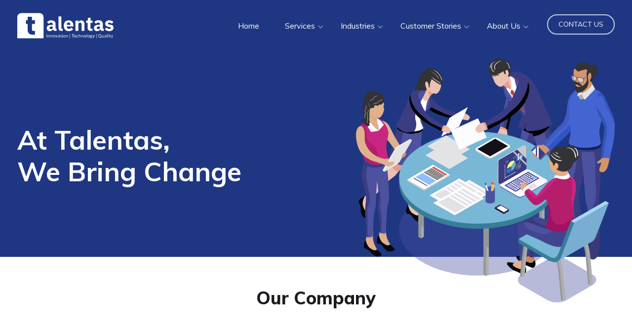

--- FILE ---
content_type: text/html; charset=UTF-8
request_url: https://www.talentas.in/aboutus
body_size: 11859
content:
<!DOCTYPE html>
<html lang="en">
  <head>
    <meta charset="UTF-8" />
    <meta name="viewport" content="width=device-width, initial-scale=1.0" />
    <meta http-equiv="X-UA-Compatible" content="ie=edge" />
    <meta
      name="description"
      content="Talentas Technology is an Offshore Software Development and Managed services company serving US clients in Retail, Energy and Digital domains. 
      Talentas offers Cloud based Web Applications Development & Maintenance, Data Analytics, DevOps and Software Testing as a Service and 24*7 Managed Services Suite covering Clients IT Infrastructure Services with Cloud solutions (IaaS, PaaS, SaaS), Network & Security monitoring."
    />
    <title>Talentas Technology</title>
    <link rel="icon" type="image/x-icon" href="images/favicon.ico" />
    <link rel="stylesheet" href="css/bootstrap.min.css" />
    <link
      href="https://fonts.googleapis.com/css?family=Muli:300,400,400i,500,600,700,800&display=swap"
      rel="stylesheet"
    />
    <link rel="stylesheet" href="css/aos.css" />
    <link rel="stylesheet" href="css/swiper.min.css" />
    <link rel="stylesheet" href="css/style.css" />
  </head>

  <body>
    <div class="overflow-x-hidden">
      <div class="position-relative">
        <section class="homepage-bg aboutus-bg">
          <header class="main-header">
            <div class="container">
              <nav class="navbar navbar-expand-lg">
                <a class='navbar-brand desktop-logo' href='/'><img src="images/logo.svg" width="195" height="62" alt=""
                /></a>

                <!-- <a class="navbar-brand mobile-logo" href="#"><img src="images/mobile-logo.png" alt=""></a> -->
                <input type="checkbox" class="menu-btn" id="menu-btn" />
                <label for="menu-btn" class="menu-icon">
                  <span class="menu-icon__line"></span>
                </label>
                <ul class="navbar-nav nav-links ml-auto">
                  <li class="nav-item active">
                    <a class='nav-link' href='/'>Home</a>
                  </li>
                  <li class="nav-item dropdown">
                    <a
                      class="nav-link dropdown-toggle"
                      id="service"
                      role="button"
                      data-toggle="dropdown"
                      aria-haspopup="true"
                      aria-expanded="false"
                      href="#"
                      >Services</a
                    >
                    <div
                      class="dropdown-menu animate slideIn"
                      aria-labelledby="service"
                    >
                      <a class='dropdown-item' href='/software-development-and-integration'>Software Development & Integration</a
                      >
                      <a class='dropdown-item' href='/digital-transformation'>Digital Transformation</a
                      >
                      <a class='dropdown-item' href='/it-infrastructure-services'>IT Infrastructure Services</a
                      >
                      <a class='dropdown-item' href='/intelligent-data-analytics'>Intelligent Data & Analytics</a
                      >
                      <a class='dropdown-item' href='/quality-engineering'>Quality Engineering</a
                      >
                    </div>
                  </li>
                  <li class="nav-item dropdown">
                    <a
                      class="nav-link dropdown-toggle"
                      id="industries"
                      role="button"
                      data-toggle="dropdown"
                      aria-haspopup="true"
                      aria-expanded="false"
                      href="#"
                      >Industries</a
                    >
                    <div
                      class="dropdown-menu animate slideIn"
                      aria-labelledby="industries"
                    >
                      <a class='dropdown-item' href='/retail-ecommerce'>Retail & Ecommerce</a
                      >
                      <a class='dropdown-item' href='/healthcare'>Healthcare</a
                      >
                      <a class='dropdown-item' href='/energy'>Energy</a>
                      <a class='dropdown-item' href='/cannabis'>Cannabis</a>
                    </div>
                  </li>
                  <li class="nav-item dropdown">
                    <a
                      class="nav-link dropdown-toggle"
                      id="customerstories"
                      role="button"
                      data-toggle="dropdown"
                      aria-haspopup="true"
                      aria-expanded="false"
                      href="#"
                      >Customer Stories</a
                    >
                    <div
                      class="dropdown-menu animate slideIn"
                      aria-labelledby="aboutus"
                    >
                      <a
                        class="dropdown-item"
                        onclick="moveToAbt('casestudysection')"
                        >Case Studies</a
                      >
                      <a
                        class="dropdown-item"
                        onclick="moveToAbt('customertestimonial')"
                        >Customer Testimonials</a
                      >
                    </div>
                  </li>
                  <li class="nav-item dropdown">
                    <a
                      class="nav-link dropdown-toggle"
                      id="aboutus"
                      role="button"
                      data-toggle="dropdown"
                      aria-haspopup="true"
                      aria-expanded="false"
                      href="#"
                      >About Us</a
                    >
                    <div
                      class="dropdown-menu animate slideIn"
                      aria-labelledby="aboutus"
                    >
                      <a
                        class="dropdown-item"
                        onclick="moveToAbt('ourcompanysection')"
                        >Our Company</a
                      >
                      <a
                        class="dropdown-item"
                        onclick="moveToAbt('leadershipteamsection')"
                        >Leadership Team</a
                      >

                      <a
                        class="dropdown-item"
                        onclick="moveToAbt('jointalentassection')"
                        >Join Talentas</a
                      >
                      <a
                        class="dropdown-item"
                        onclick="moveToAbt('jobopeningsection')"
                        >Job Openings</a
                      >
                    </div>
                  </li>
                  <li class="nav-item">
                    <a class='nav-link hireus-btn' href='/contactus'>Contact Us</a
                    >
                  </li>
                </ul>
              </nav>
            </div>
          </header>

          <div class="container">
            <div
              class="homepage-banner aboutus-banner"
              data-aos="fade-in"
              data-aos-duration="3000"
            >
              <div class="home-banner-txt">
                <h1>
                  At Talentas,<br />
                  We Bring Change
                </h1>
              </div>
              <div class="aboutus-illustration">
                <img
                  src="images/about-us-banner-img.svg"
                  width="524"
                  height="494"
                  alt=""
                />
              </div>
            </div>
          </div>
        </section>
      </div>

      <section class="our-company" id="ourcompanysection">
        <div class="container">
          <h2 class="text-center" data-aos="fade-up" data-aos-duration="3000">
            Our Company
          </h2>
          <div
            class="our-company-wrap"
            data-aos="fade-up"
            data-aos-duration="3000"
          >
            <p>
              Founded on the principles of innovation and investing in great
              ideas, Talentas is a technology services company with a strong
              focus on delivering applications and products using multitude of
              software technologies. The company has been working tirelessly to
              maintain a smile on our customer’s faces and now is offering a
              line-up of ground breaking technology products and services.
            </p>
            <p>
              With primary focus on Overseas Clients, Talentas has been helping
              businesses from small start-ups to Fortune 500 companies meet
              their business goals through technology innovation and adoption
              with emphasis on Full Stack development coupled with Artificial
              Intelligence, Machine Learning, NLP, Analytics on Cloud
              cloud-infrastructure
            </p>
            <p>
              Talentas is governed by a strong board and bright visionaries with
              25+ years of IT experience helping to promote & build a first
              class technology company. With headquarters in Hyderabad and
              passionate team of 20 globally we are expected to grow organically
              to a team size of 50 by end of March 2020.
            </p>
            <div
              class="company-box-row"
              data-aos="fade-up"
              data-aos-duration="3000"
            >
              <div class="our-mission">
                <div class="mission-icon">
                  <img
                    src="images/our-mission.svg"
                    width="74"
                    height="65"
                    alt=""
                  />
                </div>
                <h4>Our Mission</h4>
                <p>
                  To help large, medium-sized companies and start-ups to design,
                  develop and evolve software that supplies their ad-hoc needs
                  and brings ideas to life.
                </p>
              </div>
              <div class="our-vission">
                <div class="vission-icon">
                  <img
                    src="images/our-vission.svg"
                    width="78"
                    height="78"
                    alt=""
                  />
                </div>
                <h4>Our Vision</h4>
                <p>
                  To help businesses unveil and satisfy demand for digital
                  transformation by providing software services and solutions
                  that foster competitiveness and innovation
                </p>
              </div>
            </div>
          </div>
        </div>
      </section>

      <section
        class="value-proposition-sec"
        data-aos="fade-up"
        data-aos-duration="3000"
      >
        <div class="container">
          <div class="value-pro-wraper">
            <h2 class="text-center">Value Proposition</h2>
            <p>
              Talentas strives to be the one-stop solution for all your IT
              needs. The value we put on the table for our customers is not
              limited to but revolves around these key value proposals:
            </p>

            <div class="service-box">
              <div
                class="service-logo aos-init aos-animate"
                data-aos="fade-in"
                data-aos-duration="2000"
              >
                <div class="service-white-circle"></div>
                <span>
                  <img
                    src="images/service-logo.svg"
                    width="70"
                    height="68"
                    alt=""
                  />
                </span>

                <div class="v-circle-one"></div>
                <div class="v-circle-two"></div>
                <div class="v-circle-three"></div>
                <div class="v-circle-four"></div>
                <div class="v-circle-five"></div>
                <div class="v-circle-six"></div>
              </div>

              <div
                class="service-t digital-engineering aos-init aos-animate"
                data-aos="fade-in"
                data-aos-duration="3000"
              >
                <a href="JavaScript:void(0);">
                  <h4>Innovation</h4>
                  <div class="service-icon">
                    <img
                      src="images/value-innovation.svg"
                      width="68"
                      height="67"
                      alt=""
                    />
                  </div>
                </a>
              </div>

              <div
                class="service-t intelligence-analytics aos-init aos-animate"
                data-aos="fade-in"
                data-aos-duration="3000"
              >
                <a href="JavaScript:void(0);" class="v-quality">
                  <h4>Quality</h4>
                  <div class="service-icon">
                    <img
                      src="images/value-quality.svg"
                      width="64"
                      height="64"
                      alt=""
                    />
                  </div>
                </a>
              </div>

              <div
                class="service-t cloud-infrastructure aos-init aos-animate"
                data-aos="fade-in"
                data-aos-duration="3000"
              >
                <a href="JavaScript:void(0);">
                  <h4>Transparency</h4>
                  <div class="service-icon">
                    <img
                      src="images/value-transparency.svg"
                      width="71"
                      height="66"
                      alt=""
                    />
                  </div>
                </a>
              </div>

              <div
                class="service-t api-integration aos-init aos-animate"
                data-aos="fade-in"
                data-aos-duration="3000"
              >
                <a href="JavaScript:void(0);" class="v-quality">
                  <h4>Cost Efficiency</h4>
                  <div class="service-icon">
                    <img
                      src="images/value-cost-efficiency.svg"
                      width="72"
                      height="72"
                      alt=""
                    />
                  </div>
                </a>
              </div>

              <div
                class="service-t enterprise-resource-planning aos-init aos-animate"
                data-aos="fade-in"
                data-aos-duration="3000"
              >
                <a href="JavaScript:void(0);">
                  <h4>Excellence</h4>
                  <div class="service-icon">
                    <img
                      src="images/value-excellence.svg"
                      width="44"
                      height="72"
                      alt=""
                    />
                  </div>
                </a>
              </div>

              <div
                class="service-t qa-testing aos-init aos-animate"
                data-aos="fade-in"
                data-aos-duration="3000"
              >
                <a href="JavaScript:void(0);" class="v-quality">
                  <h4>Adaptability</h4>
                  <div class="service-icon">
                    <img
                      src="images/value-adaptability.svg"
                      width="67"
                      height="67"
                      alt=""
                    />
                  </div>
                </a>
              </div>
            </div>
          </div>
        </div>
      </section>

      <section class="leadership-team-sec" id="leadershipteamsection">
        <div class="container">
          <div class="leadership-wraper">
            <h2 class="text-center" data-aos="fade-up" data-aos-duration="3000">
              Leadership Team
            </h2>

            <div
              class="leadership-row"
              data-aos="fade-up"
              data-aos-duration="3000"
            >
           <!--   <div class="leadership-img">
                <img src="images/leaders/nirup.png" alt="" />
                <!-- <div class="leadership-social">
                                <a href="#">
                                    <img src="images/twitter1.svg" width="33" height="27" alt="">
                                </a>
                                <a href="#">
                                    <img src="images/facebook1.svg" width="28" height="28" alt="">
                                </a>
                            </div> -->
              </div>
             <!-- <div class="leadership-content">
                <div class="leadership-table">
                  <div class="leadership-table-cell">
                    <h4>Nirup Krishnamurthy</h4>
                    <h6>Chairman</h6>
                    <p>
                      Nirup serves as the Chairman at Talentas technology and is
                      responsible for setting and executing the strategic
                      footprint of the company and growing Talentas business and
                      presence around the world. Nirup has over 25 years of
                      experience in innovation, technology, restructuring and
                      M&amp;A in Fortune 500 companies. As Chief Information
                      Officer of United Airlines he was part of the management
                      team that undertook one the largest turnaround
                      restructurings in corporate America. As Chief Technology
                      Officer at Northern Trust Bank, he oversaw its major IT
                      &amp; Operational &amp; Transformation projects. As Chief
                      Strategy Officer of The Great Atlantic &amp; Pacific
                      Company, he oversaw the operational structuring and
                      M&amp;A assets sale process.
                    </p>

                    <p>
                      Nirup holds an undergraduate degree in Mechanical
                      Engineering and a Ph.D in Industrial Engineering from SUNY
                      at Buffalo. Nirup is also a managing partner of Dye
                      Capital, focused on due diligence, synergy realization and
                      operational leadership of portfolio companies.
                    </p>
                  </div>
                </div>
              </div>
            </div>-->

            <div
              class="leadership-row leadership-dir"
              data-aos="fade-up"
              data-aos-duration="3000"
            >
              <div class="leadership-img">
                <img src="images/leaders/krishna.png" alt="" />
                <!-- <div class="leadership-social">
                                <a href="#">
                                    <img src="images/twitter1.svg" width="33" height="27" alt="">
                                </a>
                                <a href="#">
                                    <img src="images/facebook1.svg" width="28" height="28" alt="">
                                </a>
                            </div> -->
              </div>
              <div class="leadership-content">
                <div class="leadership-table">
                  <div class="leadership-table-cell">
                    <h4>Krishna Badireddy</h4>
                    <h6>CEO & Founder</h6>
                    <p>
                      Krishna is the CEO and Founder of Talentas Technology. In
                      his role, Krishna is responsible for company’s strategy
                      and business growth, client relationship and companies
                      operations. Krishna brings to Talentas 25 years of
                      experience in various managerial and business roles in IT
                      Industry. Prior to founding Talentas, Krishna founded C
                      &amp; C Technology, a Software Services company
                      specializing in AI &amp; Analytics. Krishna has worked as
                      Director and in different roles with small, medium and
                      large scale companies and played a major role in growth of
                      the organisation and revenues, strategy building, people
                      and process management.
                    </p>

                    <p>
                      Krishna holds an Advanced Diploma in Computer Applications
                      from Government of India and Bachelor’s degree from
                      Osmania University. He is passionate about Food, travel
                      &amp; cricket.
                    </p>
                  </div>
                </div>
              </div>
            </div>

            <div
              class="leadership-row"
              data-aos="fade-up"
              data-aos-duration="3000"
            >
              <div class="leadership-img">
                <img
                  src="images/leaders/sandeep.png"
                  alt=""
                  class="sandeep-image"
                />
                <!-- <div class="leadership-social">
                                <a href="#">
                                    <img src="images/twitter1.svg" width="33" height="27" alt="">
                                </a>
                                <a href="#">
                                    <img src="images/facebook1.svg" width="28" height="28" alt="">
                                </a>
                            </div> -->
              </div>
              <div class="leadership-content">
                <div class="leadership-table">
                  <div class="leadership-table-cell">
                    <h4>Sandeep Dachepally</h4>
                    <h6>Director</h6>
                    <p>
                      Sandeep is the Director of Delivery at Talentas, where he
                      leads the delivery of all services, including digital,
                      technology and day-to-day operations. He is also
                      responsible for driving quality &amp; operational
                      excellence within Talentas and client organizations.
                    </p>
                    <p>
                      Sandeep has over 20 years of experience in IT &amp;
                      Software and prior to joining Talentas, he worked in
                      Senior Management roles with Fortune 500 companies where
                      he was managing Development &amp; Quality Engineering
                      Teams with emphasis on providing right customer experience
                      employing reduced time to market strategies.
                    </p>

                    <p>
                      Sandeep holds a Bachelor’s degree in Engineering from
                      Gulbarga University. He is also a certified Scrum Master
                      and Test Manager. He is fond of Food and loves to cook
                      &amp; play cricket
                    </p>
                  </div>
                </div>
              </div>
            </div>

      <!--       <div
              class="leadership-row leadership-dir"
              data-aos="fade-up"
              data-aos-duration="3000"
            >
              <div class="leadership-img">
                <img src="images/leaders/shekhar.png" alt="" />
                <!-- <div class="leadership-social">
                                <a href="#">
                                    <img src="images/twitter1.svg" width="33" height="27" alt="">
                                </a>
                                <a href="#">
                                    <img src="images/facebook1.svg" width="28" height="28" alt="">
                                </a>
                            </div> -->
            <!--     </div>
              <div class="leadership-content">
                <div class="leadership-table">
                  <div class="leadership-table-cell">
                    <h4>Shekhar Kumar</h4>
                    <h6>Technical Head</h6>
                    <p>
                      Shekhar is responsible for Talentas Engineering and
                      Technology excellence. As a Technical Head, Shekhar is
                      primarily responsible for creating the right solutions to
                      solve the complex engineering problems of the customer at
                      hand. With experience in building complex SaaS products,
                      AI based solutions and Cognitive Computing with cutting
                      edge technology, he has the ability in dealing the hardest
                      engineering problems in the Cloud, Devops &amp; Analytics
                      space.
                    </p>
                    <p>
                      Shekhar holds a Bachelor's degree in Electronics from Adi
                      Shankara Institute of Engineering and Technology. Before
                      joining Talentas, he has worked with Orion India Systems
                      Pvt Ltd and IConcept Global architecting their Technical
                      Solutions. During his leisure time, Shekhar loves reading
                      books, designing Electronic circuits &amp; playing Chess.
                    </p>
                  </div>
                </div>
              </div>
            </div>
          </div>
        </div>
      </section>  -->

      <div class="section-devider" data-aos="fade-in" data-aos-duration="3000">
        <img src="images/devider.svg" width="473" height="38" alt="" />
      </div>

      <section class="why-join-sec" id="jointalentassection">
        <div class="container">
          <h2 class="text-center" data-aos="fade-up" data-aos-duration="3000">
            Why Join Talentas?
          </h2>
          <div class="why-join-wrapper">
            <div class="row">
              <div class="col-md-6" data-aos="fade-up" data-aos-duration="3000">
                <div class="service-provider-box">
                  <div class="ser-pro-icon">
                    <img
                      src="images/core-development.svg"
                      width="76"
                      height="76"
                      alt=""
                    />
                  </div>
                  <div class="ser-pro-des">
                    <h3>Core Development</h3>
                    <p>
                      We are enthusiastic about technological prowess and
                      everybody is hands-on at Talentas.
                    </p>
                  </div>
                </div>
              </div>
              <div class="col-md-6" data-aos="fade-up" data-aos-duration="3000">
                <div class="service-provider-box">
                  <div class="ser-pro-icon">
                    <img
                      src="images/all-round-progress.svg"
                      width="75"
                      height="75"
                      alt=""
                    />
                  </div>
                  <div class="ser-pro-des">
                    <h3>All Round Progress</h3>
                    <p>
                      Close cooperation and working with foreign customers all
                      over the world
                    </p>
                  </div>
                </div>
              </div>

              <div class="col-md-6" data-aos="fade-up" data-aos-duration="3000">
                <div class="service-provider-box">
                  <div class="ser-pro-icon">
                    <img
                      src="images/professional-growth.svg"
                      width="74"
                      height="78"
                      alt=""
                    />
                  </div>
                  <div class="ser-pro-des">
                    <h3>Professional Growth</h3>
                    <p>
                      You will grow leaps and bounds at Velotio in the
                      competitive but fun environment.
                    </p>
                  </div>
                </div>
              </div>

              <div class="col-md-6" data-aos="fade-up" data-aos-duration="3000">
                <div class="service-provider-box">
                  <div class="ser-pro-icon">
                    <img
                      src="images/reward.svg"
                      width="57"
                      height="78"
                      alt=""
                    />
                  </div>
                  <div class="ser-pro-des">
                    <h3>Rewards</h3>
                    <p>
                      You will be handsomely rewarded as long as you succeed in
                      your job.
                    </p>
                  </div>
                </div>
              </div>
            </div>
          </div>
        </div>
      </section>

      <div class="section-devider" data-aos="fade-in" data-aos-duration="3000">
        <img src="images/devider.svg" width="473" height="38" alt="" />
      </div>

      <section
        class="testimonial-section our-feature perk-benefit-sec"
        data-aos="fade-in"
        data-aos-duration="3000"
      >
        <div class="container">
          <h2 class="text-center" data-aos="fade-up" data-aos-duration="3000">
            Perk & Benefits
          </h2>
          <div class="perk-benefit">
            <div class="row">
              <div
                class="col-lg-4 col-md-6"
                data-aos="fade-up"
                data-aos-duration="3000"
              >
                <div class="feature-box">
                  <div class="feature-icon">
                    <img
                      src="images/work-life-balance.svg"
                      width="100"
                      height="94"
                      alt=""
                    />
                  </div>
                  <h5>
                    Work Life<br />
                    Balance
                  </h5>
                </div>
              </div>
              <div
                class="col-lg-4 col-md-6"
                data-aos="fade-up"
                data-aos-duration="3000"
              >
                <div class="feature-box">
                  <div class="feature-icon">
                    <img
                      src="images/compressive-healthcare-benefit.svg"
                      width="92"
                      height="79"
                      alt=""
                    />
                  </div>
                  <h5>
                    Comprehensive<br />
                    Healthcare Benefits
                  </h5>
                </div>
              </div>
              <div
                class="col-lg-4 col-md-6"
                data-aos="fade-up"
                data-aos-duration="3000"
              >
                <div class="feature-box">
                  <div class="feature-icon">
                    <img
                      src="images/sponsored-trainings-and-courses.svg"
                      width="74"
                      height="74"
                      alt=""
                    />
                  </div>
                  <h5>
                    Sponsored Trainings<br />
                    and Courses
                  </h5>
                </div>
              </div>
              <div
                class="col-lg-4 col-md-6"
                data-aos="fade-up"
                data-aos-duration="3000"
              >
                <div class="feature-box">
                  <div class="feature-icon">
                    <img
                      src="images/monthly-lunch.svg"
                      width="93"
                      height="74"
                      alt=""
                    />
                  </div>
                  <h5>
                    Monthly Lunch and<br />
                    Learn sessions
                  </h5>
                </div>
              </div>
              <div
                class="col-lg-4 col-md-6"
                data-aos="fade-up"
                data-aos-duration="3000"
              >
                <div class="feature-box">
                  <div class="feature-icon">
                    <img
                      src="images/monthly-events-birthday.svg"
                      width="94"
                      height="85"
                      alt=""
                    />
                  </div>
                  <h5>
                    Monthly events and<br />
                    birthday celebrations.
                  </h5>
                </div>
              </div>
              <div
                class="col-lg-4 col-md-6"
                data-aos="fade-up"
                data-aos-duration="3000"
              >
                <div class="feature-box">
                  <div class="feature-icon">
                    <img
                      src="images/comfortable-office.svg"
                      width="74"
                      height="74"
                      alt=""
                    />
                  </div>
                  <h5>
                    Comfortable office located in<br />
                    the center of the IT Hub
                  </h5>
                </div>
              </div>
            </div>
          </div>
        </div>
      </section>

      <div class="section-devider" data-aos="fade-in" data-aos-duration="3000">
        <img src="images/devider.svg" width="473" height="38" alt="" />
      </div>
      <section class="current-opening-sec" id="jobopeningsection">
        <div class="container">
          <h2 class="text-center" data-aos="fade-up" data-aos-duration="3000">
            Current Openings
          </h2>

          <div
            class="career-wrapper"
            data-aos="fade-up"
            data-aos-duration="3000"
          >
            <p class="pb-5">
              Looking to be a part of our fun, talented, and amazing team here
              at Talentas ? We believe in strong work ethics but also having fun
              and enjoying what you do everyday. We always are looking for
              talented, motivated teams. If you are interested in joining our
              talented team, please email your resume and samples of your work
              to <a href="mailto:hr@talentas.in">hr@talentas.in</a>
            </p>

            <section
              class="team-activities"
              data-aos="fade-up"
              data-aos-duration="3000"
            >
              <div class="team-images">
                <div id="demo" class="carousel slide" data-ride="carousel">
                  <!-- The slideshow -->
                  <div class="carousel-inner">
                    <div class="carousel-item active">
                      <img
                        src="images/crsl-images/we-mentor.png"
                        alt=""
                        class="img-responsive team-collages"
                      />
                    </div>
                    <div class="carousel-item">
                      <img
                        src="images/crsl-images/we-participate.png"
                        alt=""
                        class="img-responsive team-collages"
                      />
                    </div>
                    <div class="carousel-item">
                      <img
                        src="images/crsl-images/enjoy.png"
                        alt=""
                        class="img-responsive team-collages"
                      />
                    </div>
                    <div class="carousel-item">
                      <img
                        src="images/crsl-images/join.png"
                        alt=""
                        class="img-responsive team-collages"
                      />
                    </div>
                  </div>

                  <!-- Left and right controls -->
                  <a
                    class="carousel-control-prev"
                    href="#demo"
                    data-slide="prev"
                  >
                    <span class="carousel-control-prev-icon"></span>
                  </a>
                  <a
                    class="carousel-control-next"
                    href="#demo"
                    data-slide="next"
                  >
                    <span class="carousel-control-next-icon"></span>
                  </a>
                </div>
              </div>
            </section>

            <div class="accordion" id="accordionExample">
              <!-- <div class="work-card">
                <div class="work-card-header" id="headingOne">
                  <h2
                    class="mb-0 collapsed accordionBtn"
                    data-toggle="collapse"
                    data-target="#collapseOne"
                    aria-expanded="true"
                    aria-controls="collapseOne"
                  >
                    Data Integration Lead
                  </h2>
                </div>
                <div
                  id="collapseOne"
                  class="collapse"
                  aria-labelledby="headingOne"
                  data-parent="#accordionExample"
                >
                  <div class="work-card-body">
                    <p class="pt-4">
                      Data Integration Lead oversees the delivery of integration
                      and data services and serves as a technical resource in
                      the strategic oversight, design of data models, database
                      structural design and development. Responsible for
                      improving the data integration processes / procedures with
                      its key business systems such as ERP, HRIS and Data
                      Warehouse. Provides technical, strategic advice and
                      guidance in the creation and implementation of new data
                      standards and database designs.

                      <br />

                      The Data Integration Lead owns development, roll out and
                      testing of Data integration between EDW & Downstream
                      applications & Reporting platforms. The Data Integration
                      Lead will not only contribute to projects involving
                      current state warehouse(s) / data stores / data marts by
                      working closely with delivery teams but also will work
                      closely with the new team of Business Users, Architects,
                      System Integrators, and Developers that are building and
                      supporting EDW using AWS.
                    </p>

                    <div class="workexp-row">
                      <div class="work-exp-col">
                        <div class="work-exp-txt">
                          <strong>Work Experience:</strong> 10 years
                        </div>
                        <div class="work-exp-txt">
                          <strong>Employment type:</strong> Full time
                        </div>
                      </div>
                      <div class="jobapply-col">
                        <button
                          onclick="jobApply()"
                          type="button"
                          class="btn btn-primary apply-btn"
                        >
                          Apply
                        </button>
                      </div>
                    </div>

                    <div class="skill-row">
                      <p><strong>Skills and Qualifications:</strong></p>

                      <ul class="software-skills">
                        <li>
                          Bachelor's degree or equivalent experience in Computer
                          Science or related field
                        </li>
                        <li>
                          Minimum 10 years of experience in design, development,
                          and implementation with distributed applications
                          involving Data Warehouses and Data Marts. Expertise in
                          development of integration processes using iPaaS
                        </li>
                        <li>
                          6+ years of data integration experience in a lead
                          role, preferably in Retail industry
                        </li>
                        <li>
                          Must have 6+ years of MuleSoft/Talend ETL experience
                          in both batch and real-time or near realtime data
                          integration
                        </li>
                        <li>
                          Conversant with Metadata driven architectures
                          (metadata tagging, data classifications, lineage,
                          discovery)
                        </li>
                        <li>
                          5+ years of experience in data modelling, data design
                          and persistence (e.g. warehousing, data marts, data
                          lakes).
                        </li>
                        <li>
                          Understanding of AWS Data Services like RDS, Redshift,
                          S3, Athena, Glue, Kinesis, EMR
                        </li>
                        <li>
                          Experience with one or more RDBMS platforms (DB2,
                          Oracle, etc.) is a must
                        </li>
                        <li>
                          Understanding of Big Data approaches and technologies
                          like Hadoop, AWS, Spark,etc
                        </li>
                        <li>
                          Experience with SQL (MySQL, Postgres) and NoSQL
                          (MongoDB/HBase/ReDis) database is expected.
                        </li>
                        <li>
                          Exposure to programming languages/tools including C#,
                          Java, Python, Ruby, Scala, SQL and scripting (Java,
                          Python, Spark, SQL, Hive, JavaScript, Shell).
                        </li>
                        <li>
                          Has led, or been directly involved with, the
                          investigation and resolution of incidents and complex
                          data issues in a production setup.
                        </li>
                        <li>
                          Strong experience in Creating Data Flow Pipeline using
                          Informatica ETL tool
                        </li>
                        <li>
                          Experience on building and designing REST, SOAP, XML
                          over HTTP APIs
                        </li>
                        <li>
                          Ability to drive architectural and design discussions
                          with the stakeholders
                        </li>
                        <li>
                          Proven ability to communicate ideas and obtain buy-in
                          with audiences at various technical and business
                          levels
                        </li>
                        <li>
                          Presentation skills with a high degree of comfort
                          speaking with executives, IT management, and engineers
                        </li>
                        <li>
                          Sense of ownership and pride in your performance and
                          its impact on company’s success.
                        </li>
                        <li>
                          Critical thinker, problem-solving skills, and Good
                          time-management skills.
                        </li>
                      </ul>
                    </div>

                    <div class="skill-row">
                      <p><strong>Responsibilities:</strong></p>

                      <ul class="software-skills">
                        <li>
                          Develop technical best practices for data movement,
                          data quality, data cleansing, and other ETL related
                          activities
                        </li>
                        <li>
                          Design, develop, deploy, and maintain integration
                          processes between applications across cloud and
                          on-premises systems using iPaaS
                        </li>
                        <li>
                          Function as ETL SME and supply business and technical
                          knowledge on required subject-areas and systems.
                        </li>
                        <li>
                          Design, development, and deployment of Integration
                          solutions for Cloud, On-Premises and Hybrid scenarios.
                        </li>
                        <li>
                          Prepare / update technical specifications and
                          architectural artifacts as needed
                        </li>
                        <li>
                          Design and develop across various integration
                          technologies (Data Integration, Application
                          Integration, Business Process Integration, UI
                          Integration, etc.)
                        </li>
                        <li>
                          Design, develop and implement enterprise-class Data
                          Warehousing solutions, including a Standard
                          Integration Framework
                        </li>
                        <li>
                          Provide data analysis and technical documentation for
                          both Source and Target mappings
                        </li>
                        <li>
                          Automates manual tasks and implements stabile,
                          reliable and self-correcting data movement solutions
                        </li>
                        <li>
                          Ensure that the ETL requirements are adequately
                          understood and documented; participate in
                          requirements, design, and development reviews
                        </li>
                        <li>
                          Conduct/participate in meetings with key system owners
                          to understand current data and systems environments,
                          resolve source data issues and refine transformation
                          rules
                        </li>
                        <li>
                          Analyse source system data to assess data quality;
                          work with technical and business representatives to
                          determine strategies for handling data anomalies
                          identified
                        </li>
                        <li>
                          Design ETL processes and develop source to target data
                          mappings, Integration Workflows and load processes
                        </li>
                        <li>
                          Develop, test, integrate and deploy ETL routines using
                          ETL tools and external programming/scripting
                          languages, as necessary
                        </li>
                        <li>
                          Administer and maintain the ETL environment, including
                          performing configuration management activities related
                          to the ETL environment
                        </li>
                        <li>
                          Assist with performing source data quality assessments
                        </li>
                      </ul>
                    </div>

                    <div class="quick-apply">
                      <button
                        type="button"
                        class="btn btn-primary apply-btn"
                        onclick="jobApply()"
                      >
                        Apply
                      </button>
                    </div>
                  </div>
                </div>
              </div> -->
              <div class="work-card">
                <div class="work-card-header" id="headingTwo">
                  <h2
                    class="mb-0 collapsed accordionBtn"
                    data-toggle="collapse"
                    data-target="#collapseTwo"
                    aria-expanded="false"
                    aria-controls="collapseTwo"
                  >
                    Software Developer
                  </h2>
                </div>

                <div
                  id="collapseTwo"
                  class="collapse"
                  aria-labelledby="headingTwo"
                  data-parent="#accordionExample"
                >
                  <div class="work-card-body">
                    <p class="pt-4">
                      Your goal will be to build and implement functional
                      programs across a diverse range of digital products and
                      delivery platforms. You should work closely with our
                      Front-end development team, UX/UI design teams, and
                      business partners in a challenging, fast-paced, agile
                      environment to deliver the web and mobile applications.
                    </p>

                    <div class="workexp-row">
                      <div class="work-exp-col">
                        <div class="work-exp-txt">
                          <strong>Work Experience:</strong> 2 years
                        </div>
                        <div class="work-exp-txt">
                          <strong>Employment type:</strong> Full time
                        </div>
                      </div>
                      <div class="jobapply-col">
                        <button
                          type="button"
                          class="btn btn-primary apply-btn"
                          onclick="jobApply()"
                        >
                          Apply
                        </button>
                      </div>
                    </div>

                    <div class="skill-row">
                      <p><strong>Skills and Qualifications:</strong></p>

                      <ul class="software-skills">
                        <li>
                          Bachelor's degree or equivalent experience in Computer
                          Science or related field
                        </li>
                        <li>
                          Minimum 2 years of experience in software design and
                          development
                        </li>
                        <li>
                          Strong experience in .NET Core Framework and coding
                          languages (C#, JavaScript) and MVC framework /Systems
                          (Three Layer Architecture)
                        </li>
                        <li>
                          Experience with databases and Object-Relational
                          Mapping (ORM) frameworks (e.g.Entity Framework) and
                          knowledge in SQL and No-SQL
                        </li>
                        <li>
                          Knowledge of various Design patterns, Event driven
                          programming and Rest API's
                        </li>
                        <li>
                          Good to have knowledge of version control systems like
                          GIT, Bitbucket
                        </li>
                        <li>
                          Excellent Communication, presentation, problem-solving
                          and team working skills.
                        </li>
                      </ul>
                    </div>

                    <div class="skill-row">
                      <p><strong>Responsibilities:</strong></p>

                      <ul class="software-skills">
                        <li>
                          Design and develop .NET Applications
                          (Web/Mobile/Windows/API)
                        </li>
                        <li>
                          Design and implement RESTful web services in .NET
                          using industry best practices
                        </li>
                        <li>Verify and deploy programs and systems</li>
                        <li>
                          Troubleshoot, debug and upgrade existing software
                        </li>
                        <li>
                          Join an agile team; participating in stand-ups,
                          iteration planning, design reviews and other typical
                          agile ceremonies
                        </li>
                      </ul>
                    </div>

                    <div class="quick-apply">
                      <button
                        type="button"
                        class="btn btn-primary apply-btn"
                        onclick="jobApply()"
                      >
                        Apply
                      </button>
                    </div>
                  </div>
                </div>
              </div>
              <div class="work-card">
                <div class="work-card-header" id="headingThree">
                  <h2
                    class="mb-0 collapsed accordionBtn"
                    data-toggle="collapse"
                    data-target="#collapseThree"
                    aria-expanded="false"
                    aria-controls="collapseThree"
                  >
                    Associate Data Analyst
                  </h2>
                </div>
                <div
                  id="collapseThree"
                  class="collapse"
                  aria-labelledby="headingThree"
                  data-parent="#accordionExample"
                >
                  <div class="work-card-body">
                    <p class="pt-4">
                      Your goal will be to interpret data and turn it into
                      information which can offer ways to improve a business,
                      thus affecting business decisions. You as a Data Analyst
                      will gather information from various sources and interpret
                      patterns and trends. Once data has been gathered and
                      interpreted, you will report back what has been found in a
                      comprehensive study to the wider business/relevant
                      colleagues.
                    </p>
                    <div class="workexp-row">
                      <div class="work-exp-col">
                        <div class="work-exp-txt">
                          <strong>Work Experience:</strong> 1 to 2 years
                        </div>
                        <div class="work-exp-txt">
                          <strong>Employment type:</strong> Full time
                        </div>
                      </div>
                      <div class="jobapply-col">
                        <button
                          type="button"
                          class="btn btn-primary apply-btn"
                          onclick="jobApply()"
                        >
                          Apply
                        </button>
                      </div>
                    </div>
                    <div class="skill-row">
                      <p><strong>Skills & Responsibilities:</strong></p>

                      <ul class="software-skills">
                        <li>Proficient in querying databases (SQL & PL/SQL)</li>
                        <li>
                          Strong T-SQL, experience in creating complex Stored
                          Procedures & Triggers
                        </li>
                        <li>
                          Proficiency in at one programming language like R,
                          Python
                        </li>
                        <li>
                          Understanding of statistical and machine learning
                          techniques
                        </li>
                        <li>Understanding of Cloud environments (preferred)</li>
                        <li>Experience in BI and Data visualization</li>
                        <li>Good communication skills</li>
                        <li>
                          Work with Data Integration Lead to conduct ETL of
                          data.
                        </li>
                        <li>A degree in Mathematics, Computer Science or Statistics is mandatory</li>
                      </ul>
                    </div>

                    <div class="quick-apply">
                      <button
                        type="button"
                        class="btn btn-primary apply-btn"
                        onclick="jobApply()"
                      >
                        Apply
                      </button>
                    </div>
                  </div>
                </div>
              </div>
            </div>
          </div>
        </div>
      </section>

      <div class="container">
        <div
          class="getintouch getintouch-cstories-bg"
          data-aos="fade-up"
          data-aos-duration="3000"
        >
          <h4>
            We build Innovative technology with trusted quality to enrich your
            business
          </h4>
          <a href="#" class="btn getintouch-btn">Get In Touch</a>
        </div>
      </div>

      <footer data-aos="fade-in" data-aos-duration="1000">
        <div class="footer-bg">
          <div class="container">
            <div class="footer">
              <div class="footer-row">
                <div class="footer-col-1">
                  <div class="footer-logo">
                    <a href="#"><img src="images/footer-logo.svg" alt="" /></a>
                  </div>
                  <div class="footer-social-link">
                    <a href="#">
                      <svg
                        xmlns="http://www.w3.org/2000/svg"
                        xmlns:xlink="http://www.w3.org/1999/xlink"
                        width="16"
                        height="16"
                        viewBox="0 0 16 16"
                      >
                        <defs>
                          <clipPath id="clip-path">
                            <rect width="16" height="16" fill="none" />
                          </clipPath>
                        </defs>
                        <g
                          id="Symbol_13_3"
                          data-name="Symbol 13 – 3"
                          clip-path="url(#clip-path)"
                        >
                          <path
                            id="Path_3"
                            data-name="Path 3"
                            d="M8,1.422a24.53,24.53,0,0,1,3.2.089,4.123,4.123,0,0,1,1.511.267,3.122,3.122,0,0,1,1.511,1.511A4.123,4.123,0,0,1,14.489,4.8c0,.8.089,1.067.089,3.2a24.53,24.53,0,0,1-.089,3.2,4.123,4.123,0,0,1-.267,1.511,3.122,3.122,0,0,1-1.511,1.511,4.123,4.123,0,0,1-1.511.267c-.8,0-1.067.089-3.2.089a24.53,24.53,0,0,1-3.2-.089,4.123,4.123,0,0,1-1.511-.267,3.122,3.122,0,0,1-1.511-1.511A4.123,4.123,0,0,1,1.511,11.2c0-.8-.089-1.067-.089-3.2a24.53,24.53,0,0,1,.089-3.2,4.123,4.123,0,0,1,.267-1.511A3.192,3.192,0,0,1,2.4,2.4a1.5,1.5,0,0,1,.889-.622A4.123,4.123,0,0,1,4.8,1.511,24.53,24.53,0,0,1,8,1.422M8,0A26.264,26.264,0,0,0,4.711.089,5.488,5.488,0,0,0,2.756.444a3.48,3.48,0,0,0-1.422.889A3.48,3.48,0,0,0,.444,2.756,4.05,4.05,0,0,0,.089,4.711,26.264,26.264,0,0,0,0,8a26.264,26.264,0,0,0,.089,3.289,5.488,5.488,0,0,0,.356,1.956,3.48,3.48,0,0,0,.889,1.422,3.48,3.48,0,0,0,1.422.889,5.488,5.488,0,0,0,1.956.356A26.264,26.264,0,0,0,8,16a26.264,26.264,0,0,0,3.289-.089,5.488,5.488,0,0,0,1.956-.356,3.729,3.729,0,0,0,2.311-2.311,5.488,5.488,0,0,0,.356-1.956C15.911,10.4,16,10.133,16,8a26.264,26.264,0,0,0-.089-3.289,5.488,5.488,0,0,0-.356-1.956,3.48,3.48,0,0,0-.889-1.422A3.48,3.48,0,0,0,13.244.444,5.488,5.488,0,0,0,11.289.089,26.264,26.264,0,0,0,8,0M8,3.911A4.023,4.023,0,0,0,3.911,8,4.089,4.089,0,1,0,8,3.911m0,6.756A2.619,2.619,0,0,1,5.333,8,2.619,2.619,0,0,1,8,5.333,2.619,2.619,0,0,1,10.667,8,2.619,2.619,0,0,1,8,10.667m4.267-7.911a.978.978,0,1,0,.978.978.986.986,0,0,0-.978-.978"
                            fill-rule="evenodd"
                          />
                        </g>
                      </svg>
                    </a>
                    <a href="#">
                      <svg
                        xmlns="http://www.w3.org/2000/svg"
                        xmlns:xlink="http://www.w3.org/1999/xlink"
                        width="16"
                        height="16"
                        viewBox="0 0 16 16"
                      >
                        <defs>
                          <clipPath id="clip-path">
                            <rect width="16" height="16" fill="none" />
                          </clipPath>
                        </defs>
                        <g
                          id="Symbol_12_3"
                          data-name="Symbol 12 – 3"
                          clip-path="url(#clip-path)"
                        >
                          <rect
                            id="Rectangle_393"
                            data-name="Rectangle 393"
                            width="16"
                            height="16"
                            fill="none"
                          />
                          <path
                            id="Path_2"
                            data-name="Path 2"
                            d="M43.067,14.978A9.25,9.25,0,0,0,52.4,5.644V5.2A7.225,7.225,0,0,0,54,3.511a7.379,7.379,0,0,1-1.867.533,3.458,3.458,0,0,0,1.422-1.778,8.153,8.153,0,0,1-2.044.8A3.175,3.175,0,0,0,49.111,2a3.34,3.34,0,0,0-3.289,3.289A1.733,1.733,0,0,0,45.911,6a9.19,9.19,0,0,1-6.756-3.467,3.4,3.4,0,0,0-.444,1.689,3.532,3.532,0,0,0,1.422,2.756,3,3,0,0,1-1.511-.444h0a3.249,3.249,0,0,0,2.667,3.2,2.74,2.74,0,0,1-.889.089,1.513,1.513,0,0,1-.622-.089,3.367,3.367,0,0,0,3.111,2.311A6.711,6.711,0,0,1,38.8,13.467a2.461,2.461,0,0,1-.8-.089,8.39,8.39,0,0,0,5.067,1.6"
                            transform="translate(-38 -0.001)"
                            fill-rule="evenodd"
                          />
                        </g>
                      </svg>
                    </a>
                    <a href="#">
                      <svg
                        xmlns="http://www.w3.org/2000/svg"
                        xmlns:xlink="http://www.w3.org/1999/xlink"
                        width="16"
                        height="16.001"
                        viewBox="0 0 16 16.001"
                      >
                        <defs>
                          <clipPath id="clip-path">
                            <rect width="16" height="16.001" fill="none" />
                          </clipPath>
                        </defs>
                        <g
                          id="Symbol_11_3"
                          data-name="Symbol 11 – 3"
                          clip-path="url(#clip-path)"
                        >
                          <rect
                            id="Rectangle_392"
                            data-name="Rectangle 392"
                            width="16"
                            height="16"
                            fill="none"
                          />
                          <path
                            id="Path_1"
                            data-name="Path 1"
                            d="M85.422,16V8.711h2.489l.356-2.844H85.422V4.089c0-.8.267-1.422,1.422-1.422h1.511V.089C88,.089,87.111,0,86.133,0a3.431,3.431,0,0,0-3.644,3.733V5.867H80V8.711h2.489V16Z"
                            transform="translate(-76 0.001)"
                            fill-rule="evenodd"
                          />
                        </g>
                      </svg>
                    </a>
                  </div>
                  <div class="footer-logo-links">
                    <a href="tel:++91 9866243715">+91 9866243715</a>
                    <a href="mailto:info@talentas.in">info@talentas.in</a>
                  </div>
                </div>
                <div class="footer-col-2">
                  <h4>COMPANY</h4>
                  <ul class="footer-links">
                    <li><a href='/'>Home</a></li>
                    <li><a href='/aboutus'>About Us</a></li>
                    <li>
                      <a href='/customer-stories'>Customer Stories</a>
                    </li>
                    <li>
                      <a onclick="moveToAbt('jobopeningsection')"
                        >Job Openings</a
                      >
                    </li>
                    <li><a href='/contactus'>Contact Us</a></li>
                  </ul>
                </div>
                <div class="footer-col-3">
                  <h4>SERVICES</h4>
                  <ul class="footer-links">
                    <li>
                      <a href='/software-development-and-integration'>Software Development & Integration</a
                      >
                    </li>
                    <li>
                      <a href='/digital-transformation'>Digital Transformation</a
                      >
                    </li>
                    <li>
                      <a href='/it-infrastructure-services'>IT Infrastructure Services</a
                      >
                    </li>
                    <li>
                      <a href='/intelligent-data-analytics'>Intelligent Data & Analytics</a
                      >
                    </li>
                    <li>
                      <a href='/quality-engineering'>Quality Engineering</a>
                    </li>
                  </ul>
                </div>
                <div class="footer-col-4">
                  <h4>CONTACT US</h4>
                  <div class="footer-text footer-contact">
                    <ul>
                      <li>
                        <span class="footer-contact-icon">
                          <img
                            src="images/location-icon.svg"
                            width="15"
                            height="21"
                            alt=""
                          />
                        </span>
                        2nd Floor, Mytri Square, 2-41/11, 6/2, <br />
                        Opp. Sarath City Capital Mall <br />
                        Kondapur, Hyderabad, 500084

                        <!-- 2-41/11,6/2,2nd floor,<br>
                                            Opp Sarathcitymall Mythri Square<br>
                                            Kondapur, Hyderabad 500084 -->

                        <!-- 450 Fifth Avenue,<br> 31th floor<br>
                                            New York NY 10118-3299<br> USA</li> -->
                        <!-- <li><span class="footer-contact-icon">
                                                <img src="images/phone-icon.svg" width="19" height="19" alt="">
                                            </span><a href="tel:+001 989 159 081">+001 989 159 081</a></li>
                                            <li><span class="footer-contact-icon">
                                                <img src="images/email-icon.svg" width="19" height="14" alt="">
                                            </span><a href="mailto:info@email.com">info@email.com</a></li> -->
                      </li>
                    </ul>
                  </div>
                </div>
              </div>

              <div class="copy-txt">
                Copyrights © 2020 Talentas - All Rights Reserved
              </div>
            </div>
          </div>
        </div>
      </footer>
    </div>

    <script src="js/jquery.min.js"></script>
    <script src="https://cdnjs.cloudflare.com/ajax/libs/popper.js/1.12.9/umd/popper.min.js"></script>
    <script src="js/bootstrap.min.js"></script>
    <script src="js/aos.js"></script>
    <script src="js/swiper.min.js"></script>
    <script src="js/redirectScroll.js"></script>

    <script type="text/javascript">
      function jobApply() {
        location.href = "mailto:hr@talentas.in";
      }

      AOS.init();
      AOS.init({
        once: true,
      });

      var swiper2 = new Swiper(".swiper2", {
        // slidesPerView: 'auto',
        slidesPerView: 3,
        spaceBetween: 30,
        pagination: {
          el: ".swiper-pagination",
          clickable: true,
        },
        breakpoints: {
          320: {
            slidesPerView: 1,
          },
          640: {
            slidesPerView: 2,
            spaceBetween: 20,
          },
          768: {
            slidesPerView: 2,
          },
          1024: {
            slidesPerView: 3,
          },
        },
      });

      const header = document.querySelector(".main-header");

      window.addEventListener("scroll", () => {
        const scrollPos = window.scrollY;
        if (scrollPos > 10) {
          header.classList.add("scrolled");
        } else {
          header.classList.remove("scrolled");
        }
      });

      $("#ourcompany").click(function () {
        $([document.documentElement, document.body]).animate(
          {
            scrollTop: $("#ourcompanysection").offset().top - 40,
          },
          2000
        );
      });

      $("#leadershipteam").click(function () {
        $([document.documentElement, document.body]).animate(
          {
            scrollTop: $("#leadershipteamsection").offset().top - 40,
          },
          2000
        );
      });

      $("#jointalentas").click(function () {
        $([document.documentElement, document.body]).animate(
          {
            scrollTop: $("#jointalentassection").offset().top - 40,
          },
          2000
        );
      });

      $("#jobopening").click(function () {
        $([document.documentElement, document.body]).animate(
          {
            scrollTop: $("#jobopeningsection").offset().top - 40,
          },
          2000
        );
      });
      $(document).ready(function () {
        if (window.location.hash != null && window.location.hash != "") {
          $("html, body").animate(
            { scrollTop: $(window.location.hash).offset().top - 50 },
            1500
          );
        }
      });
    </script>
  </body>
</html>


--- FILE ---
content_type: text/css; charset=UTF-8
request_url: https://www.talentas.in/css/style.css
body_size: 12976
content:
body,
html {
  height: 100%;
}

body {
  font-family: "Muli", sans-serif;
  color: #18171c;
}
p {
  font-family: "Muli", sans-serif;
  line-height: 1.6;
  font-size: 16px;
  font-weight: 400;
  color: #000000;
}
::-moz-selection {
  background: #4bc2ff;
  text-shadow: none;
  color: #fff;
}
a {
  font-family: "Muli", sans-serif;
}
::selection {
  background: #4bc2ff;
  text-shadow: none;
  color: #ffffff;
}

img {
  max-width: 100%;
  height: auto;
}
a {
  -webkit-transition: all 0.3s;
  -moz-transition: all 0.3s;
  transition: all 0.3s;
  color: #4567d2;
}
a:hover {
  -webkit-transition: all 0.3s;
  -moz-transition: all 0.3s;
  transition: all 0.3s;
}
button {
  -webkit-transition: all 0.3s;
  -moz-transition: all 0.3s;
  transition: all 0.3s;
}
button:hover {
  -webkit-transition: all 0.3s;
  -moz-transition: all 0.3s;
  transition: all 0.3s;
}
a svg {
  -webkit-transition: all 0.3s;
  -moz-transition: all 0.3s;
  transition: all 0.3s;
  color: #4f7ed7;
}
h1 {
  font-size: 54px;
}
h2 {
  font-size: 36px;
  font-weight: 800;
}
h3 {
  font-size: 22px;
  font-weight: 700;
}
.navbar {
  padding-left: 0;
  padding-right: 0;
  padding-top: 1em;
  transition: ease all 0.3s;
}
.navbar-brand {
  max-width: 195px;
}
.navbar-brand img {
  width: 195px;
  height: 62px;
}
.navbar-nav .nav-link {
  color: #ffffff;
  font-size: 16px;
  font-weight: 400;
  padding-left: 1.5em !important;
  padding-right: 1.5em !important;
  padding-top: 0.565em;
  padding-bottom: 0.565em;
  border: 2px solid transparent;
}
.navbar-nav .nav-link:hover {
  color: #4567d2;
}
.homepage-bg {
  position: relative;
  background: #1f3782;
  overflow-x: hidden;
}

.homepage-banner {
  display: flex;
  align-items: center;
  position: relative;
  width: 100%;
  min-height: 600px;
  padding-top: 100px;
}
.banner-illustration {
  position: absolute;
  width: 825px;
  bottom: 0;
  /* left: 560px; */
  left: 500px;
  /* transform: translateY(-50%); */
  z-index: -1;
}
.home-banner-txt {
  padding-bottom: 70px;
  padding-top: 70px;
  max-width: 665px;
}
.home-banner-txt h1 {
  color: #ffffff;
  font-weight: 700;
  margin-bottom: 40px;
  line-height: 1.2;
}
.home-banner-txt h1 span {
  color: #03a9f4;
}
.btn-primary {
  border: 1px solid #4567d2;
  border-radius: 0;
  color: #ffffff;
  font-size: 14px;
  background: #4567d2;
  text-transform: uppercase;
  padding: 14px 20px;
  line-height: 1;
  transition: all ease 0.3s;
  font-weight: 500;
  border-radius: 30px;
}
.btn-primary:hover,
.btn-primary:focus {
  background: #ffffff;
  border: 1px solid #ffffff;
  color: #000000;
}

.banner-btn {
  min-width: 200px;
  font-size: 18px;
}

.navbar-nav .nav-link.hireus-btn {
  border: 2px solid #c7cee2 !important;
  padding-left: 1.5em !important;
  padding-right: 1.5em !important;
  margin-left: 2em;
  font-size: 14px;
  border-radius: 30px;
  text-transform: uppercase;
  padding-top: 0.565em;
  padding-bottom: 0.565em;
}

.navbar-nav .nav-link.hireus-btn:hover,
.navbar-nav .nav-link.hireus-btn:focus {
  color: #ffffff !important;
  border: 2px solid #4567d2 !important;
  background-color: #4567d2;
  color: #101012;
}

.trusted-by {
  text-align: center;
  position: relative;
  z-index: 0;
  background: #4567d2;
}
.trusted-inner {
  display: flex;
  align-items: center;
  padding: 10px 0;
  justify-content: space-between;
}
.trusted-by h6 {
  font-size: 16px;
  font-weight: 400;
  color: #ffffff;
  margin: 0 20px 0 0;
  text-transform: uppercase;
  white-space: nowrap;
}
.schwazze_Logo {
  width: 10em;
}
.gfh-logo{
  width: 10.7em;
}
.about-us-sec {
  position: relative;
  background: #f2f4f6;
  padding: 5em 0 5em 0;
  z-index: 0;
}
.trusted-by ul {
  display: flex;
  justify-content: space-between;
  width: 100%;
  list-style: none;
  padding: 0;
  margin: 0;
  max-width: 1050px;
}

.btn-secondary {
  color: #1f3782;
  font-size: 18px;
  font-weight: 600;
  margin: 0;
  background: transparent;
  border: 2px solid #1f3782;
  border-radius: 30px;
  padding: 0.584em 2.341em;
  text-transform: uppercase;
}

.service-box {
  position: relative;
  max-width: 500px;
  margin: 0 auto;
}
.service-logo {
  width: 405px;
  margin: 100px auto 100px auto;
  height: 405px;
  background: rgba(158, 170, 198, 0.11);
  display: table;
  vertical-align: middle;
  border-radius: 50%;
  border: 1px solid #9eaac6;
  position: relative;
}
.service-logo span {
  display: table-cell;
  vertical-align: middle;
}
.service-white-circle {
  position: absolute;
  width: 280px;
  height: 280px;
  border-radius: 50%;
  background: rgba(255, 255, 255, 0.9);
  left: 50%;
  top: 50%;
  z-index: -1;
  transform: translate(-50%, -50%);
  box-shadow: 0 0 15px rgba(158, 170, 198, 0.15);
}
.service-t {
  position: absolute;
  left: 0;
  top: 0;
  text-align: center;
  min-width: 250px;
}
.service-t a {
  color: #000000;
  display: flex;
  align-items: center;
  cursor: default;
}
.service-t a:hover,
.service-t a:focus {
  color: #000000;
  text-decoration: none;
}
.service-icon {
  max-width: 72px;
  margin: 0 0 0 20px;
}
.service-t h4 {
  font-size: 24px;
  margin: 0 0 0 0;
  font-weight: 700;
  white-space: nowrap;
}
.service-t a.v-quality {
  flex-direction: row-reverse;
}
.service-t a.v-quality .service-icon {
  margin: 0 20px 0 0;
}
.v-circle-one,
.v-circle-two,
.v-circle-three,
.v-circle-four,
.v-circle-five,
.v-circle-six {
  position: absolute;
  width: 20px;
  height: 20px;
  background: #ffffff;
  border: 1px solid #9eaac6;
  border-radius: 50%;
}
.v-circle-one {
  left: 50px;
  top: 45px;
}
.v-circle-two {
  left: 340px;
  top: 52px;
}
.v-circle-three {
  left: -10px;
  top: 200px;
}
.v-circle-four {
  left: 390px;
  top: 200px;
}
.v-circle-five {
  left: 65px;
  top: 350px;
}
.v-circle-six {
  left: 310px;
  top: 352px;
}

.digital-engineering {
  top: 0px;
  left: -130px;
}
.intelligence-analytics {
  top: 0px;
  left: 350px;
}
.cloud-infrastructure {
  left: -230px;
  top: 175px;
}
.api-integration {
  left: 485px;
  top: 180px;
}
.enterprise-resource-planning {
  top: 340px;
  left: -105px;
}
.qa-testing {
  top: 345px;
  left: 380px;
}
.view-more-btn {
  font-size: 18px;
  min-width: 200px;
}
.view-more-btn:hover,
.view-more-btn:focus {
  background: #1f3782;
  color: #ffffff;
  border: 1px solid #1f3782;
}

.testimonial-section {
  padding: 70px 0 100px 0;
}
.testimonial-section h2 {
  margin-bottom: 100px;
}
.swiper-container {
  width: 100%;
  /* height: 100%; */
}
.swiper-slide {
  text-align: center;
  font-size: 18px;
  background: #fff;

  /* Center slide text vertically */
  display: -webkit-box;
  display: -ms-flexbox;
  display: -webkit-flex;
  display: flex;
  -webkit-box-pack: center;
  -ms-flex-pack: center;
  -webkit-justify-content: center;
  justify-content: center;
  -webkit-box-align: center;
  -ms-flex-align: center;
  -webkit-align-items: center;
  align-items: center;
}

.test-user {
  /* width:253px;
  height: 218px;
  padding: 36px 0;
  margin: 0 auto;
  background: url(../images/test-user-bg.svg) no-repeat center center; */
}
.test-user-pic {
  width: 135px;
  height: 135px;
  border-radius: 50%;
  overflow: hidden;
  margin: 0 auto;
}
.quote-icon {
  padding: 0 20px;
  text-align: center;
}
.quote-icon img {
  max-width: 30px;
}
.testimonial-item p {
  max-width: 720px;
  margin: 0 auto;
  color: #000000;
}
.testimonial-item h4 {
  font-size: 20px;
  font-weight: 700;
  margin: 0;
  padding: 40px 0 10px 0;
  color: #000000;
}
.testimonial-item h5 {
  font-size: 16px;
  font-weight: 500;
  margin: 0;
  color: #4567d2;
}
.testimonial-item {
  display: flex;
}
.testimonial-content {
  display: flex;
}
.testimonial-text {
  text-align: left;
}

.swiper-button-next:after {
  content: "";
  width: 32px;
  height: 22px;
  background: url(../images/right-arrow-test.svg) top left no-repeat;
}
.swiper-button-next,
.swiper-button-prev {
  width: 32px;
}
.swiper-button-prev:after {
  content: "";
  width: 32px;
  height: 22px;
  background: url(../images/left-arrow-test.svg) top left no-repeat;
}

.overflow-x-hidden {
  overflow-x: hidden;
}

.footer-bg {
  background: #f2f4f6;
}
.footer {
  padding: 3em 0 3em 0;
  position: relative;
}
.footer-row {
  display: flex;
}
.footer-col-1 {
  flex: 1;
  min-width: 270px;
  max-width: 270px;
}
.footer-col-2,
.footer-col-3,
.footer-col-4 {
  flex: 1;
  padding: 0.5em;
}
.footer-col-2 {
  max-width: 270px;
  min-width: 250px;
}
.footer-col-3 {
  flex: 2;
  max-width: 400px;
  min-width: 360px;
}
.footer-logo img {
  max-width: 140px;
}
.footer-logo-links {
  font-size: 16px;
  color: rgba(51, 58, 71, 0.6);
  padding: 0 0 1em 0;
  display: flex;
  flex-direction: column;
}
.footer-logo-links a {
  color: #000000;
  transition: ease all 0.3s;
  display: inline-block;
  line-height: 2;
}
.footer-logo-links a:hover,
.footer-logo-links a:focus {
  color: #4567d2;
  text-decoration: none;
}
.footer-logo-links span {
  display: inline-block;
  padding: 0 1em;
}
.footer h4 {
  font-size: 16px;
  font-weight: 800;
  color: #1f3782;
  margin: 0 0 1.2em 0;
  text-transform: uppercase;
}
ul.footer-links {
  margin: 0;
  padding: 0;
  list-style: none;
}
ul.footer-links li {
  display: block;
}
ul.footer-links li a {
  font-size: 16px;
  color: #000;
  display: block;
  padding: 0 0;
  line-height: 2.2em;
  cursor: pointer;
}
ul.footer-links li a:hover,
ul.footer-links li a:focus,
ul.footer-links li:hover,
ul.footer-links li:focus {
  color: #4567d2;
  text-decoration: none;
}
.footer-text {
  line-height: 2.2em;
  margin: 0 0 0.2em 0;
  min-width: 320px;
}
.footer-text p {
  margin: 0 0 0 0;
  font-size: 16px;
  color: #000000;
}
.footer-text a {
  color: #000000;
  display: block;
}
.footer-text a:hover,
.footer-text a:focus {
  color: #4567d2;
  text-decoration: none;
}
.footer-row .form-control {
  padding-left: 20px;
  height: 42px;
  font-size: 14px;
}
.btn-info {
  background: #4567d2;
  border-color: #4567d2;
  padding-right: 15px;
  color: #ffffff;
}
.btn-info:hover,
.btn-info:focus {
  background: #1f3782;
  color: #ffffff;
  border-color: #1f3782;
}
.footer-row .btn-info {
  /* border-top-right-radius: 30px;
  border-bottom-right-radius: 30px;
  padding-right: 15px; */
}

.footer-social-link {
  margin-top: 35px;
  margin-bottom: 10px;
}
.footer-social-link a {
  display: inline-block;
  padding: 10px;
}
.footer-social-link a:first-child {
  padding-right: 20px;
  padding-left: 0;
}
.footer-social-link a svg {
  fill: #4567d2;
}
.footer-social-link a:hover svg {
  fill: #000000;
}
.copy-txt {
  font-size: 13px;
  color: #000000;
  text-align: center;
  padding: 4em 0 0 0;
  border-top: 1px solid #ddd;
  margin-top: 40px;
  padding-top: 30px;
}

.main-header {
  transition: all ease 0.3s;
  position: fixed;
  z-index: 1;
  width: 100%;
  left: 0;
  top: 0;
}
.main-header.scrolled {
  background: #18171c;
  position: fixed;
  width: 100%;
  z-index: 9999;
  transition: all ease 0.3s;
}
.main-header.scrolled .navbar {
  padding-top: 0.5em;
  transition: all ease 0.3s;
}

.mobile-logo {
  display: none;
}
.sidebar-mobile-contact {
  display: none;
}

/* resoponsive menu  */

.main-header .menu-icon {
  position: relative;
  padding: 20px 10px;
  cursor: pointer;
  z-index: 3;
  display: none;
}
.main-header .menu-icon__line {
  display: block;
  position: relative;
  background: #ffffff;
  height: 2px;
  width: 20px;
  border-radius: 4px;
}
.main-header .menu-icon__line::before,
.main-header .menu-icon__line::after {
  content: "";
  position: absolute;
  height: 100%;
  width: 100%;
  border-radius: 4px;
  background: #ffffff;
  transition: background 0.8s ease;
}
.main-header .menu-icon__line::before {
  transform: translateY(-5px);
}
.main-header .menu-icon__line::after {
  transform: translateY(5px);
}
.main-header .menu-btn {
  display: none;
}
.main-header.scrolled {
  background: #1f3782;
  color: white;
}
.main-header.scrolled .menu-icon__line,
.main-header.scrolled .menu-icon__line::before,
.main-header.scrolled .menu-icon__line::after {
  background: white;
}

/* About us page css */
.aboutus-banner {
  min-height: 520px;
  display: flex;
  justify-content: space-between;
}
.aboutus-banner .home-banner-txt p {
  color: #ffffff;
  font-size: 22px;
  margin-bottom: 0;
}
.aboutus-banner .home-banner-txt h1 {
  margin-bottom: 10px;
}
.aboutus-illustration {
  width: 586px;
  margin-bottom: -110px;
  text-align: right;
}
.aboutus-bg {
  overflow: visible;
  z-index: 2;
}
.aboutus-banner .home-banner-txt {
  padding-bottom: 70px;
  padding-top: 90px;
  max-width: 670px;
}

.swiper-pagination-bullet-active {
  background: #4567d2;
}
.swiper-pagination {
  display: flex;
  justify-content: center;
  align-items: center;
}

.feature-box {
  margin-bottom: 70px;
}
.feature-box h5 {
  font-size: 20px;
  color: #22252b;
  margin-bottom: 10px;
  margin-top: 25px;
}
.feature-icon {
  max-width: 90px;
}
.feature-box p {
  max-width: 305px;
  font-size: 16px;
  color: #9eaac6;
}
/* .our-feature{
  margin-bottom: -50px;
} */

/* service css */

.service-illustration {
  text-align: right;
  margin-bottom: -80px;
}
.service {
  padding-top: 6em;
}
.service h2 {
  margin-bottom: 60px;
}
.service h2 img {
  margin-right: 15px;
}

h2.service-link a {
  color: #22252b;
}
h2.service-link a:hover {
  text-decoration: none;
}

/* work page css */
.accordionBtn {
  position: absolute;
  right: 0;
  top: 10px;
  width: 20px;
  height: 20px;
}
#accordionExample .accordionBtn:before,
#accordionExample .accordionBtn.collapsed:before {
  content: " ";
  width: 12px;
  height: 12px;
  position: absolute;
  top: 3px;
  right: 5px;
  background: url(../images/down-arrow.svg) top center no-repeat;
  background-size: 100%;
  transform: rotate(180deg);
  transition: all 0.3s ease 0s;
}
#accordionExample .accordionBtn.collapsed:before {
  color: #a0a0a0;
  transform: rotate(0);
}
.work-page {
  padding-bottom: 5em;
  padding-top: 6em;
}
.work-row {
  display: flex;
}
.work-col-1 {
  min-width: 300px;
  max-width: 300px;
}
.work-col-2 {
  flex: 2;
  padding-left: 8em;
}

.work-card-header h2 {
  color: #323a48;
  font-weight: 700;
  font-size: 16px;
  padding: 6px 0 0 0;
  position: relative;
  line-height: 1.4;
}
.work-card-header h2 .custom-control-label {
  font-size: 16px;
  vertical-align: top;
}
.work-card-body .custom-control {
  margin: 10px 0;
}
.work-card {
  margin-bottom: 20px;
}
.custom-control {
  padding-left: 2em;
}
.work-card-body {
  padding-bottom: 10px;
}
.custom-checkbox
  .custom-control-input:indeterminate
  ~ .custom-control-label::before {
  background-color: #333a47;
}
.custom-checkbox .custom-control-label::before {
  border-radius: 2px;
}
.custom-control-input:focus ~ .custom-control-label::before {
  box-shadow: none;
}

.custom-control-label::before {
  background-color: #ffffff;
  border: 2px solid #333a47;
}
.custom-checkbox .custom-control-input:checked ~ .custom-control-label::before {
  background-color: #03a9f4;
  border: 2px solid #03a9f4;
}
.custom-control-label {
  margin-bottom: 0;
  color: #323a48;
  font-size: 14px;
}
.filterby-head {
  display: flex;
  justify-content: space-between;
  margin-bottom: 15px;
}
.filterby-head h4 {
  font-size: 20px;
  font-weight: 500;
  color: #323a48;
}
.clear-filter {
  font-size: 16px;
  font-weight: 300;
  color: rgba(50, 58, 72, 0.4);
}
a.clear-filter:hover {
  text-decoration: none;
}

/* clear fix */
.grid:after {
  content: "";
  display: block;
  clear: both;
}

/* ---- .grid-item ---- */

.aboutus-banner.work-innerpage .home-banner-txt {
  max-width: 600px;
}

/* contact us page css */

.contact-us h1 {
  color: #ffffff;
  font-weight: 700;
  margin-bottom: 40px;
  line-height: 1.3;
}
.contact-us {
  align-items: flex-start;
  padding-top: 6em;

  padding-bottom: 5em;
}
.contactus-bg {
  z-index: 0;
}
.contact-img {
  margin-bottom: 40px;
}
.meet-us h4 {
  font-size: 24px;
  color: #ced3e2;
  font-weight: 500;
  margin-bottom: 15px;
}
.meet-us p {
  font-size: 16px;
  font-weight: 400;
  color: #ffffff;
}
.reachout {
  padding-top: 1.5em;
}
.reachout-row {
  font-size: 16px;
  font-weight: 400;
  color: #ffffff;
  display: flex;
}
.reachout-row a {
  color: #ffffff;
}
.reach-right {
  padding-left: 3em;
}
.contact-form h4 {
  font-size: 24px;
  color: #ffffff;
  margin-bottom: 30px;
}
.contact-row {
  display: flex;
  justify-content: space-between;
  width: 100%;
  padding-top: 70px;
}
.contact-form {
  min-width: 370px;
  max-width: 370px;
  color: rgb(231, 48, 48);
}
.contact-right {
  flex: 2;
  display: flex;
  justify-content: flex-end;
  padding-right: 11%;
}
.contact-form .form-control {
  height: 58px;
  border-radius: 4px;
  background: #394d8e;
  color: #ffffff;
  border-color: #394d8e;
  font-size: 16px;
  padding-left: 25px;
  padding-right: 25px;
  margin-bottom: 10px;
  font-weight: 400;
}
.contact-form textarea.form-control {
  height: auto;
  min-height: 120px;
  max-height: 120px;
  resize: none;
  padding-top: 18px;
}
.contact-form .form-control::-webkit-input-placeholder {
  /* Chrome/Opera/Safari */
  color: #ffffff;
}
.contact-form .form-control::-moz-placeholder {
  /* Firefox 19+ */
  color: #ffffff;
}
.contact-form .form-control:-ms-input-placeholder {
  /* IE 10+ */
  color: #ffffff;
}
.contact-form .form-control:-moz-placeholder {
  /* Firefox 18- */
  color: #ffffff;
}
.send-message-btn {
  font-size: 18px;
  min-width: 200px;
}
.send-message {
  text-align: center;
  padding-top: 15px;
}
.contact-form h4 {
  font-size: 28px;
  margin-bottom: 35px;
  margin-top: 20px;
}
.career-illustration {
  margin-bottom: -230px;
}
.career-wrapper {
  max-width: 970px;
  margin: 0 auto;
  padding-top: 50px;
  padding-bottom: 50px;
}
.career-wrapper .accordionBtn {
  position: relative;
  right: 0;
  top: 0;
  width: 100%;
  height: 100%;
}
.career-wrapper #accordionExample .accordionBtn:before,
.career-wrapper #accordionExample .accordionBtn.collapsed:before {
  width: 16px;
  height: 16px;
  top: 42%;
}

.career-wrapper .work-card-header h2 {
  font-size: 22px;
  font-weight: 800;
  color: #1f3782;
}
.career-wrapper .work-card-header h2 span {
  display: block;
  font-size: 24px;
  font-weight: 400;
  padding-bottom: 5px;
}
.career-wrapper .work-card {
  background: #ffffff;
  box-shadow: 0 0 20px rgba(3, 169, 244, 0.18);
  padding: 2em 3em;
}
.career-content-row {
  display: flex;
  justify-content: space-between;
  padding-top: 40px;
}
.career-col-1 {
  min-width: 250px;
  margin-right: 2em;
}
.career-col-2 {
  flex: 2;
}
.career-detail h5 {
  font-size: 16px;
  color: #ced3e2;
  margin: 0;
  font-weight: 400;
}
.career-detail p {
  font-size: 16px;
  color: #ced3e2;
  margin-bottom: 10px;
}
.career-detail {
  margin-bottom: 30px;
}
.career-detail:last-child {
  margin-bottom: 0;
}
.quick-apply {
  text-align: right;
  padding-top: 20px;
}
.quick-apply .btn-primary {
  font-size: 18px;
  padding-left: 30px;
  padding-right: 30px;
}
.quick-apply .btn-primary:hover,
.quick-apply .btn-primary:focus {
  background: #1f3782;
  color: #ffffff;
  border-color: #1f3782;
}
.career-wrapper .work-card .accordionBtn {
  cursor: pointer;
}
.career-section {
  padding-top: 7em;
}

/* our talent section */

.our-talent-sec {
  padding: 60px 0;
}
.talent-row {
  display: flex;
  justify-content: center;
  flex-wrap: wrap;
}
.talent-box {
  max-width: 395px;

  padding: 15px;
}

.imghvr-push-down {
  box-sizing: border-box;
  -webkit-transition: all 0.35s ease;
  transition: all 0.35s ease;
  position: relative;
  display: block;
  margin: 0;
  max-width: 100%;
  background-color: rgba(230, 230, 230, 0.7);
  color: #666;
  overflow: hidden;
  -moz-osx-font-smoothing: grayscale;
  -webkit-backface-visibility: hidden;
  backface-visibility: hidden;
  -webkit-transform: translateZ(0);
  transform: translateZ(0);
}

.imghvr-push-down .talent-service-content {
  vertical-align: top;
  max-width: 100%;
  transition: all 0.35s ease;
  position: relative;
  z-index: 1;
  display: flex;
  width: 100%;
  flex-direction: column;
  justify-content: center;
  align-items: center;
  min-height: 390px;
  padding: 20px 25px;
  text-align: center;
}
.imghvr-push-down figcaption {
  background-color: #1f3782;
  padding: 20px;
  position: absolute;
  top: 0;
  bottom: 0;
  left: 0;
  right: 0;
  transition: all 0.35s ease;
  width: 100%;
  height: 100%;
  z-index: 2;
  color: #ffffff;
  text-align: center;
}
.imghvr-push-down figcaption p {
  color: #ffffff;
}
/* .imghvr-push-down a{
  position: absolute;
  top: 0;
  bottom: 0;
  left: 0;
  right: 0;
  z-index: 1;
} */
.imghvr-push-down figcaption {
  -webkit-transform: translateY(-120%);
  transform: translateY(-120%);
}

.imghvr-push-down:hover .talent-service-content {
  -webkit-transform: translateY(100%);
  transform: translateY(100%);
}
.imghvr-push-down:hover figcaption {
  transform: translate(0, 0);
}
figcaption h3 {
  font-size: 20px;
  font-weight: 700;
  margin: 0 0 20px 0;
}
.talent-main-service {
  position: relative;
  min-height: 390px;
  min-width: 365px;
}
.service-overlay {
  position: absolute;
  top: 0;
  left: 0;
  width: 100%;
  height: 100%;
  background: rgba(0, 0, 0, 0.4);
  z-index: 0;
}
.first-service {
  background: url(../images/service-one.jpg) no-repeat center center;
  background-size: cover;
}
.second-service {
  background: url(../images/service-two.jpg) no-repeat center center;
  background-size: cover;
}
.third-service {
  background: url(../images/service-three.jpg) no-repeat center center;
  background-size: cover;
}
.fourth-service {
  background: url(../images/service-four.jpg) no-repeat center center;
  background-size: cover;
}
.fifth-service {
  background: url(../images/service-five.jpg) no-repeat center center;
  background-size: cover;
}
.talent-service-content h3 {
  font-size: 26px;
  font-weight: 700;
  color: #ffffff;
  margin: 0;
  max-width: 310px;
}
.talent-service-icon {
  margin-bottom: 30px;
  min-height: 120px;
}
.talent-service-icon img {
  max-width: 110px;
}
.talent-service-table {
  display: table;
  width: 100%;
  height: 390px;
}
.service-overlay-table {
  display: table;
  width: 100%;
  height: 100%;
}
.service-overlay-table-cell {
  display: table-cell;
  vertical-align: middle;
}
.learn-more-btn {
  color: #ffffff;
  font-size: 14px;
  border: 2px solid #ffffff;
  border-radius: 30px;
  text-align: center;
  background-color: unset;
  font-weight: 400;
  padding-left: 25px;
  padding-right: 25px;
  font-weight: 600;
  margin-top: 10px;
}
.learn-more-btn:hover,
.learn-more-btn:focus {
  background: #4567d2;
  border: 2px solid #4567d2;
  color: #ffffff;
}

.service-provider-sec {
  padding: 60px 0 20px 0;
  background: #1f3782;
  color: #ffffff;
}
.service-provider-box {
  display: flex;
  width: 100%;
  margin-bottom: 50px;
}
.service-provider-sec h2 {
  padding-bottom: 60px;
  line-height: 1;
}
.ser-pro-icon {
  max-width: 65px;
  min-width: 65px;
  margin-right: 25px;
}
.ser-pro-des {
  flex: 2;
  color: #ffffff;
}
.ser-pro-des p {
  color: #ffffff;
  max-width: 460px;
  padding-right: 20px;
}
.engagement-modal-sec {
  padding: 60px 0;
}
.engagement-modal-sec h2 {
  margin-bottom: 20px;
}
.engage-p {
  max-width: 880px;
  margin: 0 auto;
  text-align: center;
}
.engagement-slider {
  min-height: 350px;
  padding-top: 30px;
}
.engagement-row {
  display: flex;
  justify-content: space-between;
  background: #fff;
  box-shadow: 0 0 20px rgba(3, 169, 244, 0.18);
  margin: 30px 35px;
}
.engagement-pic {
  max-width: 330px;
  flex: 1;
}
.engagement-content {
  flex: 2;
  text-align: left;
  padding: 25px 55px;
  display: flex;
  flex-direction: column;
  justify-content: center;
}
.engagement-content p:last-child {
  margin-bottom: 0;
}
.engagement-content h3 {
  color: #1f3782;
  margin-bottom: 15px;
}
.engagement-slider .swiper-button-next {
  right: -5px;
}
.engagement-slider .swiper-button-next:after {
  content: "";
  width: 21px;
  height: 40px;
  background: url(../images/eng-right.svg) top left no-repeat;
}
.engagement-slider .swiper-button-prev:after {
  content: "";
  width: 21px;
  height: 40px;
  background: url(../images/eng-left.svg) top left no-repeat;
}
.engagement-slider .swiper-button-prev {
  left: -5px;
}
.engagement-slider .swiper-pagination {
  bottom: 0;
}
.section-devider {
  padding: 10px 15px;
  text-align: center;
}

.expert-in-sec {
  padding: 60px 0 0px 0;
}
.exper-head {
  font-size: 30px;
  color: #1f3782;
  margin: 0 0 0 0;
  text-align: center;
  font-weight: 700;
}
.expert-row {
  display: flex;
  flex-wrap: wrap;
  width: 100%;
  padding-top: 50px;
}

.expert-box-first {
  flex: 1;
  width: calc(50% - 16px);
  min-width: calc(50% - 16px);
  background: url(../images/case-study-bg.jpg) no-repeat center center;
  background-size: cover;
}
.expert-box-second {
  flex: 1;
  width: calc(50% - 16px);
  min-width: calc(50% - 16px);
  background: url(../images/itinfrastructure-bg.jpg) no-repeat center center;
  background-size: cover;
}
.expert-box-third {
  flex: 1;
  width: calc(50% - 16px);
  min-width: calc(50% - 16px);
  background: url(../images/get-digitaly-bg.jpg) no-repeat center center;
  background-size: cover;
}
.expert-box-four {
  width: calc(25% - 16px);
  min-width: calc(25% - 20px);
  background: url(../images/leadership-team-bg.jpg) no-repeat center center;
  background-size: cover;
}
.expert-box-five {
  width: calc(25% - 20px);
  min-width: calc(25% - 16px);
  background: url(../images/we-are-hiring-bg.jpg) no-repeat center center;
  background-size: cover;
}
.expert-box {
  margin: 8px;
  min-height: 293px;

  /* transition: background-size 0.3s ease-in; */
  transition: all 0.3s ease-in;
}
.expert-box a {
  display: block;
  height: 100%;
}
.expert-box:hover {
  /* background-size: 110%; */
  transform: scale(1.02);
}

.expert-box a:hover {
  text-decoration: none;
}

.expert-table {
  display: table;
  width: 100%;
  height: 100%;
}
.expert-content {
  display: table-cell;
  vertical-align: middle;
  color: #ffffff;
  text-align: center;
  padding: 20px;
}
.expert-content h3 {
  font-size: 30px;
  font-weight: 700;
  margin: 0 0 25px 0;
}
.expert-content p {
  color: #ffffff;
  font-size: 18px;
  margin-bottom: 0;
}
.expert-box-first .expert-content p {
  margin: 0 auto;
  max-width: 305px;
}
.expert-box-second .expert-content p {
  margin: 0 auto;
  max-width: 404px;
}
.expert-box-third .expert-content p {
  margin: 0 auto;
  max-width: 456px;
}
.expert-box-four .expert-content p {
  margin: 0 auto;
  max-width: 148px;
}
.expert-box-five .expert-content p {
  margin: 0 auto;
  max-width: 170px;
}

.getintouch {
  max-width: 1200px;
  margin: 0 auto 100px auto;
  min-height: 300px;
  border-radius: 10px;
  overflow: hidden;
  display: flex;
  flex-direction: column;
  justify-content: center;
  align-items: center;
  color: #ffffff;
  text-align: center;
  padding: 0 15px;
}
.getintouch-home-bg {
  background: url(../images/getintouch-bg-home.jpg) center center no-repeat;
  background-size: cover;
}
.getintouch h4 {
  font-size: 26px;
  font-weight: 700;
  margin: 0 auto;
  margin-bottom: 30px;
  max-width: 720px;
  line-height: 1.5;
}
.getintouch-btn {
  background: #ffffff;
  font-size: 22px;
  color: #000000;
  text-transform: uppercase;
  border-radius: 40px;
  font-weight: 800;
  padding: 10px 30px;
  min-width: 240px;
}
.getintouch-btn:hover,
.getintouch-btn:focus {
  background: #000000;
  color: #ffffff;
}
.drive-business {
  padding: 80px 0 60px 0;
}
.drive-business h5 {
  font-size: 24px;
  font-weight: 500;
  color: #000000;
  margin: 0 auto 40px auto;
  padding: 0 0 15px 0;
  text-align: center;
  position: relative;
  max-width: 1000px;
}
.drive-business h5::after {
  width: 236px;
  position: absolute;
  left: 0;
  right: 0;
  bottom: 0;
  height: 3px;
  background: #1f3782;
  content: "";
  margin: 0 auto;
}
.drive-business p {
  font-size: 18px;
  text-align: center;
  margin-bottom: 30px;
}
.tab-modal-sec {
  padding: 60px 0;
}
.tab-modal-row {
  display: flex;
}
.tab-sidebar {
  min-width: 400px;
  max-width: 400px;
  background: #1f3782;
  padding: 40px 0;
}
.tab-modal-row {
  background: #ffffff;
  box-shadow: 0 0 20px rgba(3, 169, 244, 0.18);
}
.tab-modal-content {
  padding: 40px 30px 40px 60px;
}
.tab-sidebar .nav-pills .nav-link.active,
.tab-sidebar .nav-pills .show > .nav-link {
  background-color: #4567d2;
  position: relative;
  transition: none;
}
.tab-sidebar .nav-pills .nav-link.active::after,
.tab-sidebar .nav-pills .show > .nav-link::after {
  position: absolute;
  content: "";
  width: 30px;
  height: 100%;
  background: #4567d2;
  right: -30px;
  top: 0;
  border-top-right-radius: 30px;
  border-bottom-right-radius: 30px;
  transition: none;
}
.tab-sidebar .nav-pills .nav-link {
  padding: 1rem 1.3rem;
  border-radius: 0;
  font-size: 18px;
  font-weight: 700;
  text-align: right;
  color: #ffffff;
  margin-bottom: 10px;
}
.tab-modal-content h6 {
  font-size: 18px;
  font-weight: 700;
  margin: 0px 0 30px 0;
  padding-top: 20px;
}
ul.key-services {
  margin: 0;
  padding: 0 0 0 10px;
  list-style: none;
  font-size: 16px;
}
ul.key-services li {
  margin-bottom: 20px;
  padding-left: 50px;
  background: url(../images/key-check.png) top left no-repeat;
  background-position: 0 4px;
  padding-bottom: 5px;
}

.howwedoit-sec {
  padding: 60px 0 10px 0;
}
.howwedoit-sec .row {
  padding-top: 60px;
}
.howwedoit-sec .ser-pro-des {
  color: #000000;
}
.howwedoit-sec .ser-pro-des p {
  color: #000000;
  max-width: 480px;
}
.howwedoit-sec h3 {
  color: #1f3782;
}
.howwedoit-sec .ser-pro-icon {
  max-width: 80px;
  min-width: 80px;
  margin-right: 35px;
}
.technology-used-sec {
  padding: 60px 0;
}

.technology-used-wraper {
  position: relative;
  /* min-height: 750px; */
  min-height: 630px;
  max-width: 1096px;
  margin: 0 auto 40px auto;
}
.tech-top-line {
  border-bottom: 1px solid #9eaac6;
  max-width: 790px;
  margin: 0 auto;
  position: relative;
  text-align: center;
  padding-top: 40px;
}
.tech-head {
  font-size: 16px;
  font-weight: 700;
  color: #ffffff;
  text-align: center;
  background: #1f3782;
  padding: 10px;
  position: relative;
  border-radius: 2px;
  min-width: 134px;
}
.tech-head::before {
  position: absolute;
  content: "";
  height: 40px;
  top: -40px;
  width: 1px;
  background: #9eaac6;
  left: 0;
  right: 0;
  margin: 0 auto;
}
.tech-head:after {
  top: 100%;
  left: 50%;
  border: solid transparent;
  content: " ";
  height: 0;
  width: 0;
  position: absolute;
  pointer-events: none;
  border-color: rgba(31, 55, 130, 0);
  border-top-color: #1f3782;
  border-width: 10px;
  margin-left: -10px;
}
.tech-row {
  display: flex;
  position: relative;
}
.tech-frontend,
.tech-devops,
.tech-backend,
.tech-database,
.tech-chatbots {
  min-width: 309px;
  display: flex;
  justify-content: center;
  flex-direction: column;
  align-items: center;
  padding: 40px 0 0 0;
}

.tech-frontend,
.tech-devops,
.tech-backend,
.tech-database,
.tech-chatbots {
  position: absolute;
  left: 0;
  top: 0;
}
.tech-frontend {
  left: 0;
}
.tech-devops {
  left: 270px;
  padding-top: 275px;
}
.tech-backend {
  left: 480px;
}
.tech-database {
  right: 0;
  width: 309px;
  left: auto;
  padding-top: 100px;
}
.tech-logos {
  padding-top: 20px;
}
.tech-devops .tech-head::before {
  height: 275px;
  top: -275px;
}
.tech-database .tech-head::before {
  height: 100px;
  top: -100px;
}
.tech-chatbots {
  right: 240px;
  left: auto;
  padding-top: 410px;
}
.tech-data-intelligence {
  left: 390px;
  padding-top: 45px;
}

.tech-data-intelligence.tech-devops .tech-head::before {
  height: 45px;
  top: -45px;
}

.tech-digital {
  min-height: 750px;
}
.tech-chatbots .tech-head::before {
  height: 410px;
  top: -410px;
  z-index: -1;
}
.iot-tech.tech-head {
  min-width: 74px;
}

.our-company-wrap p {
  text-align: center;
}
.our-company h2 {
  margin-bottom: 40px;
}
.our-company {
  padding: 60px 0;
}
.our-company-wrap {
  max-width: 1024px;
  margin: 0 auto;
}
.company-box-row {
  display: flex;
  justify-content: center;
  padding: 70px 0 0 0;
}
.our-mission {
  min-width: 350px;
  max-width: 350px;
  margin-right: 20px;
  background: #1f3782;
  min-height: 310px;
  position: relative;
  padding: 30px;
}
.our-mission::before {
  width: 118px;
  height: 118px;
  content: "";
  background: url(../images/dot-circle-img.svg) center center no-repeat;
  position: absolute;
  left: -59px;
  top: 50%;
  transform: translateY(-50%);
  z-index: -1;
}
.our-vission {
  min-width: 350px;
  max-width: 350px;
  margin-left: 20px;
  background: #4567d2;
  min-height: 310px;
  position: relative;
  padding: 30px;
}
.our-vission::before {
  width: 118px;
  height: 118px;
  content: "";
  background: url(../images/dot-circle-img.svg) center center no-repeat;
  position: absolute;
  right: -58px;
  top: -58px;
  z-index: -1;
}
.company-box-row p {
  text-align: left;
  color: #ffffff;
}
.company-box-row h4 {
  font-size: 24px;
  font-weight: 700;
  color: #ffffff;
  margin: 10px 0 20px 0;
}
.mission-icon,
.vission-icon {
  position: absolute;
  right: 10px;
  top: 10px;
}
.our-mission p {
  max-width: 260px;
}
.value-proposition-sec {
  padding: 60px 0;
}
.value-pro-wraper {
  box-shadow: 0 0 20px rgba(3, 169, 244, 0.18);
  min-height: 200px;
  padding: 60px;
  text-align: center;
}
.value-pro-wraper h2 {
  margin-bottom: 30px;
}
.value-pro-wraper p {
  max-width: 1090px;
  margin-left: auto;
  margin-right: auto;
}
.leadership-team-sec {
  padding: 60px 0;
}
.leadership-wraper {
  max-width: 980px;
  margin: 0 auto;
}
.leader-p {
  max-width: 660px;
  margin-left: auto;
  margin-right: auto;
  text-align: center;
  margin-bottom: 60px;
}
.leadership-wraper h2 {
  margin-bottom: 30px;
}
.leadership-row {
  display: flex;
  margin: 40px 0;
}
.leadership-img {
  position: relative;
}
.leadership-img .sandeep-image {
  max-width: 15em;
}
.leadership-img img {
  max-width: 14em;
  box-shadow: 0 0 20px rgb(105 105 105 / 18%);
}

@media (min-width: 280px) and (max-width: 576px) {
  .leadership-img .sandeep-image {
    max-width: 100%;
  }
  .leadership-img img {
    max-width: 100%;
  }
}
.leadership-social {
  position: absolute;
  width: 100%;
  bottom: 80px;
  background: rgba(255, 255, 255, 0.9);
  padding: 20px 15px;
  text-align: center;
}
.leadership-social a {
  display: inline-block;
  padding: 5px;
}
.leadership-content {
  padding-left: 50px;
}
.leadership-table {
  display: table;
  height: 100%;
}
.leadership-table-cell {
  vertical-align: middle;
}
.leadership-content h4 {
  font-size: 24px;
  font-weight: 800;
  color: #1f3782;
  margin: 0 0 10px 0;
}
.leadership-content h6 {
  font-size: 18px;
  font-weight: 600;
  color: #4567d2;
}
.leadership-dir {
  flex-direction: row-reverse;
}
.leadership-dir .leadership-content {
  padding-left: 0;
  padding-right: 50px;
}
.why-join-wrapper {
  max-width: 1028px;
  margin: 0 auto;
}
.why-join-sec {
  padding: 60px 0 0 0;
}
.why-join-sec h2 {
  padding-bottom: 80px;
}
.why-join-sec h3 {
  font-size: 24px;
  color: #1f3782;
}
.why-join-sec p {
  color: #000000;
}
.why-join-sec .ser-pro-icon {
  margin-right: 30px;
}
.why-join-sec .service-provider-box {
  max-width: 460px;
}

.perk-benefit-sec {
  padding: 60px 0;
}
.perk-benefit {
  max-width: 1036px;
  margin: 0 auto;
}
.perk-benefit .feature-box h5 {
  text-align: center;
  font-weight: 700;
  line-height: 1.5;
  margin-top: 20px;
}
.perk-benefit .feature-icon {
  margin: 0 auto;
  min-height: 85px;
}

.current-opening-sec {
  padding: 60px 0;
}
.current-opening-wraper {
  max-width: 1024px;
  margin: 0 auto;
}

.workexp-row {
  display: flex;
  justify-content: space-between;
}
.work-exp-col {
  font-size: 18px;
}
.work-exp-txt {
  padding: 10px 0;
}
.work-exp-txt strong {
  padding-right: 10px;
}
.jobapply-col {
  margin-top: 20px;
}

ul.software-skills {
  margin: 0;
  padding: 0;
  list-style: none;
}
ul.software-skills li {
  padding-left: 35px;
  font-size: 18px;
  background: url(../images/skill-bullet.svg) top left no-repeat;
  background-position: 0 4px;
  padding-bottom: 15px;
}
.skill-row {
  padding: 20px 0;
}
.apply-btn {
  background: #4567d2;
  font-size: 18px;
  font-weight: 600;
  border-color: #4567d2;
  padding: 14px 30px;
}
.apply-btn:hover,
.apply-btn:focus {
  background: #1f3782;
  color: #ffffff;
  border-color: #1f3782;
}

.case-study-sec {
  padding: 0 0 60px 0;
}
.case-study-row {
  display: flex;
  justify-content: space-between;
  flex-wrap: wrap;
  max-width: 1130px;
  margin: 0 auto;
}
.case-study-col {
  padding: 15px 20px;
  width: 50%;
  min-width: 50%;
  max-width: 530px;
  transition: ease all 0.3s;
  margin-bottom: 20px;
}
.case-study-col:hover {
  transform: scale(1.04);
  text-decoration: none;
}
.case-top {
  background-color: #4567d2;
  color: #ffffff;
  font-size: 18px;
  font-weight: 600;
  border-top-right-radius: 30px;
  padding: 10px 20px;
  max-width: 150px;
  text-align: center;
}

.case-study-col a {
  display: block;
}
.case-study-col a:hover {
  text-decoration: none;
}
.case-study-box {
  position: relative;
}
.case-study-box h3 {
  color: #ffffff;
  position: absolute;
  z-index: 1;
  text-align: center;
  top: 50%;
  left: 0;
  width: 100%;
  transform: translateY(-50%);
  line-height: 1.5;
  padding: 10px 20px;
}
.case-overlay {
  position: absolute;
  top: 0;
  bottom: 0;
  left: 0;
  width: 100%;
  height: 100%;
  background: rgba(2, 2, 2, 0.4);
}
.case-bottom {
  background: #ffffff;
  box-shadow: 0 0 20px rgba(3, 169, 244, 0.18);
  padding: 15px 20px;
  text-align: center;
  min-height: 75px;
  display: flex;
  align-items: center;
  justify-content: center;
}
.case-bottom ul {
  margin: 0;
  padding: 0;
  list-style: none;
  display: flex;
  align-items: center;
  justify-content: center;
}
.case-bottom li {
  padding: 0 10px;
}

.customer-testimonial-sec {
  padding: 60px 0 100px 0;
}
.customer-testimonial-sec h2 {
  margin-bottom: 40px;
}
.c-test-p {
  max-width: 830px;
  margin: 0 auto;
  text-align: center;
  padding-bottom: 50px;
}
.customer-testimonial-box {
  box-shadow: 0 0 20px rgba(3, 169, 244, 0.18);
  max-width: 1180px;
  margin: 0 auto;
}
.customer-testimonial-box .test-user-pic {
  width: 100px;
  height: 100px;
  min-width: 100px;
  min-height: 100px;
  border-radius: 50%;
  overflow: hidden;
}
.testimonial-row {
  display: flex;
  padding: 30px;
  border-bottom: 1px solid rgba(158, 170, 198, 0.25);
}
.testimonial-row:last-child {
  border-bottom: none;
}
.test-content {
  padding: 0 0 0 45px;
  background: url(../images/quote-icon.svg) left top no-repeat;
  background-size: 30px 20px;
  margin-left: 15px;
  font-style: italic;
}
.test-content h6 {
  color: #4567d2;
  font-weight: 600;
  margin: 0;
  font-size: 18px;
  font-style: normal;
}
.retail-p {
  max-width: 716px;
  margin-left: auto;
  margin-right: auto;
}
.retail-e-content {
  padding: 60px 0 0 0;
  text-align: center;
}
.retail-e-content h3 {
  color: #1f3782;
  font-style: 32px;
  font-weight: 800;
  margin-bottom: 20px;
}
.our-solution {
  padding-top: 0;
}
.retail-case-study {
  padding-top: 60px;
  padding-bottom: 60px;
}
.retail-case-study h2 {
  margin-bottom: 50px;
}

.dropdown-toggle::before {
  display: inline-block;
  width: 0;
  height: 0;
  margin-left: 0;
  vertical-align: 0.255em;
  content: "";
  border-top: 0.3em solid #1f3782;
  border-right: 0.3em solid transparent;
  border-bottom: 0;
  border-left: 0.3em solid transparent;
  position: absolute;
  right: 10px;
  top: calc(50% - 1px);
  z-index: 1;
}
.dropdown-toggle::after {
  display: inline-block;
  width: 0;
  height: 0;
  margin-left: 0;
  vertical-align: 0.255em;
  content: "";
  border-top: 0.3em solid;
  border-right: 0.3em solid transparent;
  border-bottom: 0;
  border-left: 0.3em solid transparent;
  position: absolute;
  right: 10px;
  top: 50%;
}
.getintouch-retail-bg {
  background: url(../images/retail-getintouch-bg.jpg) center center no-repeat;
  background-size: cover;
}
.getintouch-cstories-bg {
  background: url(../images/cstories-getintouch-bg.jpg) center center no-repeat;
  background-size: cover;
}

.api-head {
  font-size: 18px;
  font-weight: 700;
  color: #1f3782;
  margin: 0 0 20px 0;
  padding-top: 20px;
}
ul.api-services {
  margin: 0;
  padding: 0 0 20px 20px;
  list-style: none;
}
ul.api-services li {
  padding: 0 0 15px 30px;
  background: url(../images/skill-bullet.svg) top left no-repeat;
  background-position: 0 4px;
}

/* dropdown animation */

@media (min-width: 992px) {
  .animate {
    animation-duration: 0.3s;
    -webkit-animation-duration: 0.3s;
    animation-fill-mode: both;
    -webkit-animation-fill-mode: both;
  }
}

@keyframes slideIn {
  0% {
    transform: translateY(1rem);
    opacity: 0;
  }
  100% {
    transform: translateY(0rem);
    opacity: 1;
  }
  0% {
    transform: translateY(1rem);
    opacity: 0;
  }
}

@-webkit-keyframes slideIn {
  0% {
    -webkit-transform: transform;
    -webkit-opacity: 0;
  }
  100% {
    -webkit-transform: translateY(0);
    -webkit-opacity: 1;
  }
  0% {
    -webkit-transform: translateY(1rem);
    -webkit-opacity: 0;
  }
}

.slideIn {
  -webkit-animation-name: slideIn;
  animation-name: slideIn;
}

.dropdown-menu {
  border: none;
  border-radius: 0;
  box-shadow: 0 0 10px rgba(0, 0, 0, 0.2);
}
.dropdown-item {
  color: #000000;
  padding: 0.5rem 1.5rem;
  cursor: pointer;
}
.dropdown-item:focus,
.dropdown-item:hover {
  color: #ffff;
  text-decoration: none;
  background-color: #4567d2;
}

a:not([href]):not([tabindex]).dropdown-item:focus,
a:not([href]):not([tabindex]).dropdown-item:hover {
  color: #ffffff;
}

.it-infrastucture-list ul.api-services {
  display: flex;
  justify-content: center;
  flex-wrap: wrap;
}
.it-infrastucture-list ul.api-services li {
  max-width: 410px;
  margin-right: 30px;
  min-width: 410px;
}
.andmore {
  padding-left: 60px;
}
.download-brochure {
  text-transform: none;
  margin-top: 40px;
  background: #ffffff;
  color: #4567d2;
  border-width: 2px;
  font-weight: 700;
}
.download-brochure:hover,
.download-brochure:focus {
  border-width: 2px;
}

.dropdown:hover > .dropdown-menu {
  display: block;
}
.tech-top-line img {
  display: none;
}
.footer-contact ul {
  margin: 0;
  padding: 0;
  list-style: none;
}
.footer-contact ul li {
  position: relative;
  padding: 0 0 15px 35px;
  line-height: 1.7;
}
.footer-contact ul li span.footer-contact-icon {
  position: absolute;
  top: 0;
  left: 0;
}
.tab-modal-mobile-sec {
  display: none;
}

.download-b-btn {
  position: absolute;
  bottom: 30px;
  width: 100%;
  left: 0;
  text-align: center;
}
.download-b-btn .download-brochure {
  background: #4567d2;
  color: #ffffff;
  font-size: 12px;
  border-color: transparent;
  padding: 10px 15px;
  font-weight: 400;
  border-width: 1px;
  margin-top: 0;
  display: inline-block;
}
.download-b-btn .download-brochure:hover {
  background: transparent;
  border-color: #ffffff;
}
.infra-content {
  padding: 20px 20px 60px 20px;
}
.contact-txt {
  color: #ffffff;
  padding-top: 30px;
  text-align: center;
  font-size: 12px;
}

/* case study inner */
.case-study-top h2 {
  max-width: 1000px;
  /* margin-left: auto;
  margin-right: auto; */
  margin-top: 30px;
}
.case-study-inner {
  padding: 0px 0 60px 0;
}
.case-study-inner h3 {
  font-weight: 800;
  font-size: 24px;
  color: #1f3782;
  margin-bottom: 20px;
}
.case-study-inner h4 {
  font-weight: 700;
  font-size: 24px;
}
.key-technology {
  padding-top: 30px;
}
.software-method {
  padding-left: 20px;
}
.outcome {
  padding: 60px 0;
}
.solution-sec {
  padding: 60px 0;
}

/* Responsive Css  */

@media (min-width: 576px) {
  .card-columns {
    column-count: 2;
  }
}

@media (max-width: 1200px) {
  .banner-illustration {
    width: 900px;
    left: 250px;
  }
  .home-banner-txt h1 {
    max-width: 500px;
    /* text-align: center; */
  }
  .about-us-img {
    min-width: 480px;
  }
  .about-us-content {
    padding-left: 4em;
  }
  .qa-testing {
    top: 255px;
    left: 340px;
  }
  .enterprise-resource-planning {
    top: 260px;
    left: -60px;
  }
  .api-integration {
    left: 425px;
    top: 120px;
  }
  .cloud-infrastructure {
    left: -170px;
    top: 120px;
  }
  .intelligence-analytics {
    top: -15px;
    left: 290px;
  }
  .digital-engineering {
    top: -10px;
    left: -80px;
  }

  .footer-col-1 {
    flex: 1;
    min-width: 170px;
  }
  .footer-col-2 {
    max-width: 270px;
    min-width: 180px;
  }
  .work-col-2 {
    padding-left: 1em;
  }
  .footer-col-3 {
    flex: 2;
    max-width: 400px;
    min-width: 300px;
  }
  .navbar-nav .nav-link {
    padding-right: 1rem !important;
    padding-left: 1rem !important;
    font-size: 16px;
  }
  .navbar-nav .nav-link.hireus-btn {
    /* font-size: 16px; */
    margin-left: 1em;
  }
  .expert-content h3 {
    font-size: 28px;
  }

  .tech-top-line {
    max-width: 702px;
  }
  .tech-frontend,
  .tech-devops,
  .tech-backend,
  .tech-database {
    min-width: 229px;
    max-width: 229px;
  }
  .tech-devops {
    left: 220px;
    padding-top: 215px;
  }
  .tech-backend {
    left: 430px;
  }
  .tech-database {
    width: 229px;
  }
  .tech-devops .tech-head::before {
    height: 215px;
    top: -215px;
  }
  .technology-used-wraper {
    min-height: 600px;
  }

  .service-logo {
    width: 300px;
    height: 300px;
  }
  .service-white-circle {
    width: 200px;
    height: 200px;
  }
  .v-circle-one {
    left: 40px;
    top: 25px;
  }
  .v-circle-two {
    left: 230px;
    top: 22px;
  }
  .v-circle-three {
    left: -10px;
    top: 140px;
  }
  .v-circle-four {
    left: 290px;
    top: 140px;
  }
  .v-circle-five {
    left: 50px;
    top: 260px;
  }
  .v-circle-six {
    left: 227px;
    top: 260px;
  }

  .dropdown-toggle::after {
    right: 0;
  }
  .dropdown-toggle::before {
    right: 0;
  }

  .tech-chatbots {
    right: 220px;
    left: auto;
    padding-top: 330px;
    width: 229px;
    min-width: 229px;
  }
  .tech-chatbots .tech-head::before {
    height: 330px;
    top: -330px;
    z-index: -1;
  }
}

@media (max-width: 1024px) {
  .banner-illustration {
    width: 800px;
  }
  .home-banner-txt h1 {
    max-width: 500px;
  }
  h1 {
    font-size: 44px;
  }
  .about-us-img {
    min-width: 440px;
  }
  .about-us-content {
    padding-left: 4em;
  }
  .service-logo {
    max-width: 420px;
    margin: 100px auto;
  }
  .digital-engineering {
    top: -20px;
    left: -80px;
  }
  .intelligence-analytics {
    top: -15px;
    left: 295px;
  }
  .cloud-infrastructure {
    left: -170px;
    top: 120px;
  }
  .api-integration {
    left: 430px;
    top: 120px;
  }
  .enterprise-resource-planning {
    top: 260px;
    left: -60px;
  }
  .qa-testing {
    top: 255px;
    left: 340px;
  }

  .footer-col-1 {
    flex: 1;
    min-width: 180px;
  }
  .footer-col-2 {
    max-width: 270px;
    min-width: 160px;
  }
  .footer-col-3 {
    min-width: 300px;
  }
  .navbar-nav .nav-link {
    padding-right: 0.8rem !important;
    padding-left: 0.8rem !important;
    font-size: 16px;
  }
  .navbar-nav .nav-link.hireus-btn {
    font-size: 15px;
    margin-left: 1em;
  }

  .expert-content h3 {
    font-size: 26px;
  }
  .expert-box-first,
  .expert-box-second,
  .expert-box-third,
  .expert-box-four,
  .expert-box-five {
    background-size: cover;
  }
  .expert-box:hover {
    background-size: cover;
  }
  .exper-head {
    font-size: 34px;
  }

  .tech-top-line {
    max-width: 702px;
  }
  .tech-frontend,
  .tech-devops,
  .tech-backend,
  .tech-database {
    min-width: 229px;
    max-width: 229px;
  }
  .tech-devops {
    left: 220px;
    padding-top: 215px;
  }
  .tech-backend {
    left: 430px;
  }
  .tech-database {
    width: 229px;
  }
  .tech-devops .tech-head::before {
    height: 215px;
    top: -215px;
  }

  .service-logo {
    width: 300px;
    height: 300px;
  }
  .service-white-circle {
    width: 200px;
    height: 200px;
  }
  .v-circle-one {
    left: 40px;
    top: 25px;
  }
  .v-circle-two {
    left: 230px;
    top: 22px;
  }
  .v-circle-three {
    left: -10px;
    top: 140px;
  }
  .v-circle-four {
    left: 290px;
    top: 140px;
  }
  .v-circle-five {
    left: 50px;
    top: 260px;
  }
  .v-circle-six {
    left: 227px;
    top: 260px;
  }

  .dropdown-toggle::after {
    right: 0;
  }
  .dropdown-toggle::before {
    right: 0;
  }

  .tab-sidebar {
    min-width: 320px;
    max-width: 400px;
  }
  .tab-sidebar .nav-pills .nav-link {
    font-size: 16px;
  }
}

@media (max-width: 991px) {
  .banner-illustration {
    display: none;
  }
  .homepage-bg {
    overflow: visible;
    z-index: 3;
  }
  .main-header .menu-icon {
    display: block;
    margin-top: 0;
    margin-bottom: 0;
  }
  .main-header .menu-icon__line {
    animation: closedMid 0.8s backwards;
    animation-direction: reverse;
  }
  .main-header .menu-icon__line::before {
    animation: closedTop 0.8s backwards;
    animation-direction: reverse;
  }
  .main-header .menu-icon__line::after {
    animation: closedBtm 0.8s backwards;
    animation-direction: reverse;
  }
  .main-header .nav-links {
    position: fixed;
    top: 0;
    /* left: 0; */
    /* opacity: 0; */
    flex-direction: column;
    /* justify-content: space-evenly; */
    align-items: flex-end;
    padding: 5rem 0;
    /* width: 100%; */
    height: 100vh;
    font-size: 2rem;
    color: #fff;
    background: #03a9f4;
    /* transition: opacity .8s .5s, clip-path 1s .5s;
    clip-path: circle(200px at top right); */
    transition: ease all 0.5s;
    width: 300px;
    right: 0;
    overflow: auto;
    transform: translateX(300px);
    display: block;
    text-align: right;
    background: #7e99ef;
  }
  .main-header .nav-links .nav-link {
    /* opacity: 0; */
    /* transform: translateX(100%);
    width: 100%;
    text-align: center; */
    text-transform: none;
    font-size: 18px;
    padding-top: 0.4em;
    padding-bottom: 0.4em;
    padding-right: 2em !important;
    padding-left: 1.2em !important;
    border: none;
    color: #ffffff;
    position: relative;
  }
  .main-header .nav-links .nav-link {
    margin: 5px 0;
  }
  .navbar-nav .dropdown-menu {
    text-align: right;
  }
  .dropdown-toggle::before {
    border-top: 0.3em solid #7e99ef;
  }
  .main-header .nav-links .nav-item.active .nav-link {
    color: #ffffff;
  }
  .main-header .nav-links .nav-link a {
    display: block;
    padding: 2rem 0;
  }
  .main-header .menu-btn:checked ~ .nav-links {
    /* opacity: 1; */
    /* clip-path: circle(100% at center); */
    right: 0;
    transform: translateX(0);
  }
  .main-header .menu-btn:checked ~ .nav-links .nav-link {
    /* opacity: 1; */
    /* transform: translateX(0);
    transition: opacity 0.4s ease-in-out, transform 0.6s cubic-bezier(0.175, 0.085, 0.32, 1.275); */
  }
  /* .main-header .menu-btn:checked ~ .nav-links .nav-link:nth-of-type(1) {
    transition-delay: .7s;
  }
  .main-header .menu-btn:checked ~ .nav-links .nav-link:nth-of-type(2) {
    transition-delay: .8s;
  }
  .main-header .menu-btn:checked ~ .nav-links .nav-link:nth-of-type(3) {
    transition-delay: .9s;
  }
  .main-header .menu-btn:checked ~ .nav-links .nav-link:nth-of-type(4) {
    transition-delay: 1s;
  } */
  .main-header .menu-btn:checked ~ .menu-icon {
    border-radius: 50%;
    /* animation: pulse 1s; */
  }
  .main-header .menu-btn:checked ~ .menu-icon .menu-icon__line {
    background: #ffffff;
    animation: openMid 0.8s forwards;
  }
  .main-header .menu-btn:checked ~ .menu-icon .menu-icon__line::before {
    background: #ffffff;
    animation: openTop 0.8s forwards;
  }
  .main-header .menu-btn:checked ~ .menu-icon .menu-icon__line::after {
    background: #ffffff;
    animation: openBtm 0.8s forwards;
  }

  .main-header {
    transition: all ease 0.3s;
    position: fixed;
    z-index: 1;
    width: 100%;
    top: 0;
    background: #1f3782;
  }
  .main-header .container {
    max-width: 100%;
  }
  .navbar {
    padding-top: 0.5em;
  }
  h1 {
    font-size: 40px;
    max-width: 530px;
  }
  .homepage-banner {
    min-height: 400px;
    padding-top: 50px;
  }
  .home-banner-txt {
    padding-top: 90px;
  }
  .about-us-img {
    min-width: 320px;
  }
  .about-us-content {
    padding-left: 2em;
  }
  .service-logo {
    max-width: 250px;
    height: 250px;
    margin: 100px auto;
  }
  .digital-engineering {
    top: -30px;
    left: -20px;
  }
  .service-t {
    min-width: 200px;
  }
  .service-icon {
    max-width: 60px;
    margin: 0 auto;
  }
  .service-t h4 {
    font-size: 18px;
  }
  .intelligence-analytics {
    top: -25px;
    left: 300px;
  }
  .cloud-infrastructure {
    left: -90px;
    top: 80px;
  }
  .api-integration {
    left: 390px;
    top: 93px;
  }
  .enterprise-resource-planning {
    top: 210px;
    left: -23px;
  }
  .qa-testing {
    top: 210px;
    left: 330px;
  }
  .footer-row {
    display: flex;
    flex-wrap: wrap;
  }
  .footer-col-4 {
    padding: 2em 0 0 0;
  }
  .navbar-brand {
    max-width: 130px;
  }

  .navbar-nav .nav-link.hireus-btn {
    border: none !important;
    margin-left: 0;
  }
  .navbar-nav .nav-link.hireus-btn:hover,
  .navbar-nav .nav-link.hireus-btn:focus {
    border: none !important;
  }

  .aboutus-illustration {
    display: none;
  }
  .aboutus-banner {
    min-height: 300px;
  }
  .aboutus-banner .home-banner-txt {
    padding-bottom: 40px;
    padding-top: 90px;
  }

  .work-row {
    flex-direction: column;
  }

  .work-col-2 {
    padding-left: 0;
  }
  .work-page {
    padding-top: 7em;
  }

  .work-inner-content {
    padding-left: 15px;
    padding-right: 15px;
    max-width: 720px;
    margin: 50px auto 0 auto;
  }
  .work-innerpage {
    padding-bottom: 0;
  }

  .contact-img {
    display: none;
  }
  .contact-form {
    min-width: 320px;
    max-width: 330px;
  }
  .contact-right {
    padding-right: 0;
  }
  .contact-us {
    padding-bottom: 70px;
  }
  .contactus-bg {
    z-index: 0;
  }
  .service {
    padding-top: 4em;
  }
  .career-wrapper {
    padding-bottom: 0;
    padding-top: 20px;
  }

  .howwedoit-sec .ser-pro-icon {
    margin-right: auto;
    margin-bottom: 30px;
    margin-left: auto;
  }
  .howwedoit-sec .ser-pro-des {
    text-align: center;
  }
  .service-provider-box {
    flex-direction: column;
  }
  .service-white-circle {
    width: 160px;
    height: 160px;
  }

  .v-circle-one {
    left: 37px;
    top: 15px;
  }
  .v-circle-two {
    left: 190px;
    top: 15px;
  }
  .v-circle-three {
    left: -10px;
    top: 112px;
  }
  .v-circle-four {
    left: 237px;
    top: 110px;
  }
  .v-circle-five {
    left: 39px;
    top: 215px;
  }
  .v-circle-six {
    left: 180px;
    top: 217px;
  }
  .service-t a.v-quality .service-icon {
    margin: 0 12px 0 0;
  }
}

/* @keyframes pulse {
  from {
    box-shadow: 0 0 0 0px rgba(255, 255, 255, 0.6);
    background: rgba(255, 255, 255, 0.6);
  }
  to {
    box-shadow: 0 0 0 1000px rgba(255, 255, 255, 0);
    background: rgba(255, 255, 255, 0);
  }
} */
@keyframes openTop {
  0% {
    transform: translateY(-5px) rotate(0deg);
  }
  50% {
    transform: translateY(0px) rotate(0deg);
  }
  100% {
    transform: translateY(0px) rotate(90deg);
  }
}
@keyframes closedTop {
  0% {
    transform: translateY(-5px) rotate(0deg);
  }
  50% {
    transform: translateY(0px) rotate(0deg);
  }
  100% {
    transform: translateY(0px) rotate(90deg);
  }
}
@keyframes openMid {
  50% {
    transform: rotate(0deg);
  }
  100% {
    transform: rotate(45deg);
  }
}
@keyframes closedMid {
  50% {
    transform: rotate(0deg);
  }
  100% {
    transform: rotate(45deg);
  }
}
@keyframes openBtm {
  0% {
    transform: translateY(5px) rotate(0deg);
  }
  50% {
    transform: translateY(0px) rotate(0deg);
  }
  100% {
    transform: translateY(0px) rotate(90deg);
  }
}
@keyframes closedBtm {
  0% {
    transform: translateY(5px) rotate(0deg);
  }
  50% {
    transform: translateY(0px) rotate(0deg);
  }
  100% {
    transform: translateY(0px) rotate(90deg);
  }
}

@media (min-width: 1200px) {
  .container {
    /* max-width: 1300px; */
    max-width: 1240px;
  }
}

@media (max-width: 991px) {
  .smoooth-inner {
    overflow-x: hidden;
  }
  .navbar-nav {
    flex-direction: row;
  }

  .talent-box {
    max-width: 345px;
    padding: 15px;
  }
  .talent-main-service {
    min-width: 316px;
  }
  .expert-box-first,
  .expert-box-second,
  .expert-box-third,
  .expert-box-four,
  .expert-box-five {
    background-size: cover;
  }
  .expert-content h3 {
    font-size: 20px;
  }
  .expert-content p {
    font-size: 18px;
    line-height: 1.5;
  }
  .expert-box:hover {
    background-size: cover;
  }
  .exper-head {
    font-size: 30px;
  }
  .getintouch h4 {
    font-size: 24px;
  }
  .getintouch-btn {
    font-size: 22px;
    min-width: 260px;
  }
  h2 {
    font-size: 36px;
  }
  h3 {
    font-size: 22px;
  }

  .tech-frontend,
  .tech-devops,
  .tech-backend,
  .tech-database {
    position: relative;
    min-width: 100%;
    max-width: 100%;
  }
  .tech-row {
    display: block;
  }
  .tech-devops {
    left: 0;
    padding-top: 50px;
  }
  .tech-backend {
    left: 0;
  }
  .tech-database {
    padding-top: 50px;
    width: 100%;
  }

  .tech-chatbots {
    right: 0;
    left: auto;
    padding-top: 80px;
    width: 100%;
    min-width: 100%;
    position: relative;
    margin: 0 auto;
  }

  .tech-devops .tech-head::before,
  .tech-head::before,
  .tech-top-line {
    display: none;
  }
  .why-join-sec .service-provider-box {
    max-width: 460px;
    text-align: center;
  }
  .why-join-sec .ser-pro-icon {
    margin-right: auto;
    margin-left: auto;
    margin-bottom: 30px;
  }
  .case-study-box h3 {
    font-size: 18px;
  }
  .footer-col-1 {
    min-width: 360px;
  }
  .footer-col-3 {
    min-width: 370px;
  }
  .home-banner-txt h1 {
    max-width: 100%;
    text-align: center;
  }
  .home-banner-txt {
    min-width: 100%;
    max-width: 100%;
  }
  .navbar-brand img {
    height: auto;
  }
  .software-method {
    padding-left: 0;
    padding-top: 40px;
  }
}

@media (max-width: 767px) {
  .homepage-banner {
    min-height: inherit;
    padding-top: 50px;
  }
  .about-us-row {
    display: flex;
    padding-top: 6em;
    padding-left: 0;
    padding-right: 0;
    flex-direction: column-reverse;
  }
  .about-us-content {
    padding-left: 0;
    text-align: center;
  }
  .about-us-img {
    min-width: inherit;
    margin-top: 80px;
  }
  .trusted-by ul {
    flex-wrap: wrap;
    justify-content: center;
  }
  .trusted-by ul li {
    margin: 5px 10px;
    max-width: 120px;
  }
  .service-logo {
    max-width: 350px;
    margin: 0 auto;
    display: none;
  }
  .service-t {
    position: relative;
    top: 0;
    left: 0;
    min-width: 100%;
    margin: 50px 0;
  }
  .digital-engineering,
  .intelligence-analytics,
  .cloud-infrastructure,
  .api-integration,
  .enterprise-resource-planning,
  .qa-testing {
    top: 0;
    left: 0;
  }
  .work-padding-top-100 {
    padding-top: 0;
  }
  .work-img {
    margin-top: 0;
  }

  .overflow-x-hidden {
    overflow-x: hidden;
  }

  .home-banner-txt {
    padding-bottom: 50px;
    padding-top: 90px;
    width: 100%;
  }
  .about-us-sec {
    padding: 4em 0 4em 0;
  }
  .trusted-by h6 {
    font-size: 16px;
    margin: 0 0 30px 0;
  }
  p {
    font-size: 16px;
    line-height: 1.6;
  }
  .btn-secondary {
    font-size: 16px;
  }
  .service-section {
    padding: 4em 0 2em 0;
  }
  .service-icon {
    max-width: 70px;
  }
  .service-t h4 {
    font-size: 18px;
  }

  .view-more-btn {
    font-size: 16px;
  }
  .testimonial-section {
    padding: 3em 0 3em 0;
    margin-bottom: 0;
  }
  .test-user {
    width: 223px;
    height: 192px;
    padding: 26px 0;
    background-size: 100%;
  }
  .test-user-pic {
    width: 135px;
    height: 135px;
  }

  .footer-col-2,
  .footer-col-3,
  .footer-col-4 {
    padding: 0;
  }
  .testimonial-section h2 {
    margin-bottom: 60px;
  }

  /* about us  */

  .feature-icon {
    max-width: 90px;
    margin: 0 auto;
  }
  .feature-box p {
    max-width: 100%;
  }
  .feature-box {
    margin-bottom: 60px;
    text-align: center;
  }

  .service h2 {
    font-size: 28px;
    margin-bottom: 10px;
    margin-top: 30px;
  }
  .service h2 img {
    margin-right: 10px;
    max-width: 30px;
  }

  .work-col-2 {
    padding-left: 0;
  }
  .read-more-link {
    font-size: 14px;
  }

  .footer-row {
    flex-direction: column;
    flex-wrap: wrap;
  }
  .footer-col-1 {
    min-width: 100%;
    width: 100%;
    max-width: 100%;
  }

  h1 {
    font-size: 38px;
  }
  h3 {
    font-size: 24px;
  }
  .navbar-brand {
    max-width: 120px;
    padding-top: 0;
    padding-bottom: 0;
  }
  .navbar {
    padding-top: 0.5em;
  }

  h2 {
    font-size: 30px;
  }

  .footer h4 {
    margin: 2em 0 0.5em 0;
  }
  .footer {
    padding: 3em 0 2em 0;
  }
  .navbar-nav .nav-link.hireus-btn {
    margin-left: 0;
    border: none !important;
    padding-left: 1.2em !important;
    padding-right: 1.2em !important;
    padding-top: 0.4em;
    padding-bottom: 0.4em;
    border: none !important;
  }
  .navbar-nav .nav-link.hireus-btn:hover,
  .navbar-nav .nav-link.hireus-btn:focus {
    border: none !important;
  }

  .banner-btn {
    min-width: 240px;
  }

  .sidebar-mobile-contact {
    display: block;
    text-align: right;
    padding-top: 100px;
    padding-bottom: 1em;
    font-size: 14px;
    padding-left: 1.2em !important;
    padding-right: 2.3em !important;
    width: 100%;
  }
  .sidebar-mobile-contact h4 {
    font-size: 16px;
    color: #18171c;
    text-transform: uppercase;
    font-weight: 600;
    margin-bottom: 20px;
  }
  .sidebar-mobile-contact a {
    color: #18171c;
    display: block;
    line-height: 1.2;
    padding: 8px 0;
    text-decoration: underline;
  }

  .work-innerpage {
    padding-bottom: 0;
  }
  .work-inner-content {
    margin: 0px auto 0 auto;
    padding: 2em 25px;
    z-index: 2;
  }
  .work-inner-banner {
    padding-bottom: 40px;
  }
  .related-work {
    padding-top: 0;
  }
  .contact-row {
    flex-direction: column;
  }
  .contact-right {
    justify-content: flex-start;
    padding-right: 0;
  }
  .career-content-row {
    flex-direction: column;
  }
  .career-wrapper .work-card {
    padding: 2em 2em;
  }
  .career-wrapper .work-card-header h2 {
    margin-top: 0;
  }
  .aboutus-banner .home-banner-txt p {
    font-size: 16px;
    text-align: center;
  }
  .contact-form {
    min-width: 100%;
    max-width: 100%;
    color: #ff5353;
  }
  .service {
    padding-bottom: 4em;
  }
  .work-page h2 {
    margin-top: 0;
  }
  .trusted-inner {
    padding: 30px 0 10px 0;
    flex-direction: column;
  }
  .engagement-row {
    flex-direction: column;
  }
  .engagement-pic {
    max-width: 100%;
  }
  .engagement-pic img {
    width: 100%;
  }
  .expert-row {
    flex-direction: column;
  }
  .expert-box-first,
  .expert-box-second,
  .expert-box-third,
  .expert-box-four,
  .expert-box-five {
    width: 100%;
    min-width: 100%;
    background-size: cover;
  }
  .expert-box {
    margin: 0 0 20px 0;
  }
  .expert-box a {
    height: 293px;
  }
  .expert-content h3 {
    font-size: 22px;
  }
  .expert-content p {
    font-size: 16px;
  }
  .expert-box:hover {
    background-size: cover;
  }
  .getintouch h4 {
    font-size: 24px;
  }
  .getintouch-btn {
    font-size: 20px;
    min-width: 240px;
  }
  .exper-head {
    font-size: 24px;
  }

  .tab-modal-row {
    flex-direction: column;
  }
  .drive-business h5 {
    font-size: 20px;
  }
  .howwedoit-sec .ser-pro-icon {
    margin-right: auto;
    margin-left: auto;
    margin-bottom: 20px;
  }
  .howwedoit-sec .ser-pro-des {
    text-align: center;
  }
  .drive-business p {
    font-size: 18px;
  }
  .service-provider-box {
    flex-direction: column;
  }
  .company-box-row {
    flex-direction: column;
  }
  .our-mission {
    margin-bottom: 30px;
    margin-left: auto;
    margin-right: auto;
  }
  .our-vission {
    margin-left: auto;
    margin-right: auto;
  }
  .our-company {
    padding-bottom: 0;
  }

  .service-t a {
    flex-direction: column-reverse;
  }
  .service-t a.v-quality {
    flex-direction: column-reverse;
  }
  .service-t a.v-quality .service-icon {
    margin: 0;
  }

  .service-box {
    display: flex;
    flex-wrap: wrap;
  }
  .service-t {
    min-width: 50%;
    max-width: 50%;
    margin: 50px 0;
  }
  .leadership-content {
    padding-left: 30px;
  }
  .why-join-sec .ser-pro-icon {
    margin-right: auto;
    margin-left: auto;
    margin-bottom: 20px;
  }
  .why-join-sec .ser-pro-des {
    text-align: center;
  }
  .why-join-sec .service-provider-box {
    max-width: 460px;
    margin: 0 auto 40px auto;
  }
  .case-study-col {
    width: 100%;
    min-width: 100%;
    max-width: 530px;
    margin-left: auto;
    margin-right: auto;
    padding: 15px 0px;
    margin-bottom: 0px;
  }
  .testimonial-row {
    flex-direction: column;
  }
  .customer-testimonial-box .test-user-pic {
    margin-bottom: 20px;
  }
  .test-content {
    padding: 40px 0 0 0;
    background: url(../images/quote-icon.svg) center top no-repeat;
    background-size: 30px 20px;
    margin-left: 0;
    font-style: italic;
    text-align: center;
  }
  .testimonial-item {
    flex-direction: column;
  }
  .test-user {
    width: 100%;
  }
  .testimonial-content {
    flex-direction: column;
  }
  .testimonial-section .swiper-button-next,
  .testimonial-section .swiper-button-prev {
    top: 40%;
  }
  .testimonial-text {
    text-align: center;
  }
  .value-pro-wraper {
    padding: 30px 15px 15px 15px;
  }

  .main-header .nav-links .nav-link {
    font-size: 18px;
  }
  .dropdown-item {
    padding: 0.5rem 1rem;
    font-size: 15px;
  }
  .getintouch {
    margin: 0 auto 40px auto;
  }
  .tab-modal-sec {
    display: none;
  }
  .tab-modal-mobile-sec {
    display: block;
  }
  .tab-modal-mobile-sec.engagement-slider .swiper-button-next {
    right: 10px;
    top: 400px;
  }
  .tab-modal-mobile-sec.engagement-slider .swiper-button-prev {
    left: 10px;
    top: 400px;
  }
  ul.key-services {
    padding: 0;
  }
  .engagement-content h6 {
    font-weight: 700;
    font-size: 18px;
    margin-bottom: 15px;
  }
  ul.key-services li {
    padding-left: 35px;
    background-size: 20px;
  }

  .dropdown-toggle::after {
    right: 10px;
  }
  .dropdown-toggle::before {
    right: 10px;
  }

  .aboutus-banner .home-banner-txt {
    padding-bottom: 40px;
    padding-top: 60px;
  }
  .swiper-button-next,
  .swiper-button-prev {
    top: 300px;
  }
}

@media (max-width: 576px) {
  .footer-text {
    min-width: 100%;
  }
  h1 {
    font-size: 32px;
  }
  h2 {
    font-size: 32px;
  }
  h3 {
    font-size: 20px;
  }
  /* 
.container {
  padding-right: 25px;
  padding-left: 25px;
} */
  .talent-main-service {
    min-width: 100%;
  }
  .talent-box {
    padding: 15px 0;
    width: 100%;
  }
  .imghvr-push-down {
    display: block;
  }

  .mobile-logo {
    display: inline-block;
  }
  /* .desktop-logo{
 display: none;
} */

  .grid-item {
    float: left;
    width: 100%;
  }
  .work-grid {
    padding: 0 0 20px 0;
  }
  .work-col-1 {
    min-width: 100%;
    max-width: 100%;
  }
  .work-card-header .custom-control {
    padding-left: 30px;
    min-height: inherit;
    font-size: 12px;
    line-height: 1.8;
  }
  .work-card-header h2 .custom-control-label {
    font-size: 14px;
  }
  .work-card-header h2 {
    margin-top: 0;
    padding-top: 0;
  }
  .accordionBtn {
    top: 4px;
  }
  .filterby-head {
    margin-top: 15px;
  }
  .reachout-row {
    flex-direction: column;
  }
  .reach-right {
    padding-left: 0;
    padding-top: 1em;
  }
  .reachout {
    padding-bottom: 1em;
  }
  .career-wrapper .work-card {
    padding: 1em 1.5em;
  }
  .career-wrapper .work-card-header h2 {
    font-size: 18px;
  }
  .career-col-2 {
    margin-top: 10px;
  }
  .career-wrapper .work-card-header h2 span {
    font-size: 14px;
  }

  .career-wrapper {
    padding-top: 10px;
    padding-bottom: 10px;
  }
  .talent-service-content h3 {
    font-size: 24px;
  }
  .talent-service-icon {
    min-height: 91px;
    max-width: 91px;
  }
  figcaption h3 {
    font-size: 18px;
  }
  .service-provider-sec h2 {
    line-height: 1.2;
  }
  .service-provider-box {
    flex-direction: column;
    text-align: center;
  }
  .ser-pro-icon {
    margin-right: auto;
    margin-left: auto;
    margin-bottom: 30px;
  }
  .ser-pro-des p {
    padding-right: 0;
    margin-left: auto;
    margin-right: auto;
  }

  .engagement-slider {
    margin: 0 -15px;
  }
  .engagement-content {
    padding: 25px 20px;
  }
  .exper-head {
    font-size: 24px;
  }

  .getintouch h4 {
    font-size: 20px;
  }
  .getintouch-btn {
    font-size: 20px;
    min-width: 230px;
  }
  .our-mission {
    min-width: 100%;
    max-width: 100%;
  }
  .our-vission {
    min-width: 100%;
    max-width: 100%;
  }

  .service-box {
    display: flex;
    flex-wrap: wrap;
  }
  .service-t {
    min-width: 100%;
    max-width: 100%;
    margin: 30px 0;
  }
  .service-t a {
    flex-direction: column-reverse;
  }
  .service-t a.v-quality {
    flex-direction: column-reverse;
  }
  .service-t a.v-quality .service-icon {
    margin: 0;
  }

  .leadership-row {
    flex-direction: column;
    margin: 50px 0;
    border-bottom: 1px solid #ccc;
  }
  .leadership-row:last-child {
    border-bottom: none;
    margin-bottom: 10px;
  }
  .leadership-team-sec {
    padding-bottom: 0;
  }
  .leadership-img {
    min-width: 200px;
    max-width: 200px;
    margin-left: auto;
    margin-right: auto;
  }
  .leadership-social {
    bottom: 10px;
  }
  .leadership-table {
    display: block;
  }
  .leadership-table-cell {
    display: block;
    padding-top: 30px;
    padding-bottom: 30px;
  }
  .leadership-content {
    padding-left: 0;
    text-align: center;
  }
  .leadership-dir .leadership-content {
    padding-left: 0;
    padding-right: 0;
  }
  .why-join-sec .ser-pro-icon {
    margin-right: auto;
  }
  .workexp-row {
    flex-direction: column-reverse;
  }
  .jobapply-col {
    margin-top: 20px;
    margin-bottom: 30px;
  }
  .case-study-box h3 {
    font-size: 16px;
  }
  .case-top {
    font-size: 16px;
    max-width: 130px;
  }
  .footer-contact ul li {
    padding: 0;
  }
  .footer-contact ul li span.footer-contact-icon {
    display: none;
  }
  .it-infrastucture-list ul.api-services li {
    min-width: 100%;
  }
}
.team-images {
  max-width: 875px;
  margin: 0 auto;
  box-shadow: 0 0 20px rgb(0 170 255 / 35%);
}
.team-activities {
  padding-bottom: 5rem;
}

/* --- Fix contrast for Security & Compliance --- */
.security-compliance-sec{
  background:#0f1420;          /* keep dark band */
  color:#fff;                   /* default light text */
}

.security-compliance-sec h2{ color:#ffffff; }
.security-compliance-sec .security-lead{ color:#cfe0ff; }

/* Make everything inside the cards readable */
.security-compliance-sec .security-card{
  background:#0f1b2a;          /* slightly lighter than before */
  color:#e9f3ff;               /* base text color inside card */
}

.security-compliance-sec .security-card h3{ color:#ffffff; }

.security-compliance-sec .security-card p,
.security-compliance-sec .security-card li,
.security-compliance-sec .security-card a{
  color:#d9e6ff;               /* readable on dark bg */
  opacity:1;                   /* override any low-opacity defaults */
}

/* Bullet dot visible on dark bg */
.security-compliance-sec .security-bullets li::before{
  background:#3fd0ff;
}

/* Icon shield tint */
.security-compliance-sec .security-icon{
  color:#e7f1ff;               /* affects inline SVG via currentColor */
  background:rgba(255,255,255,.08);
  border:1px solid rgba(255,255,255,.12);
}
/* Match Talentas logo font + shrink size for header/footer badges */
.cert-badges .badge-pill{
  font-family: "Muli", sans-serif;   /* same family as site/logo */
  font-weight: 700;                  /* bold like the logo text */
  letter-spacing: 0.02em;            /* subtle tracking to match feel */
  font-size: 12px;                   /* smaller overall size */
  line-height: 1.1;
  padding: 3px 8px;                  /* tighter pill */
  border-radius: 9999px;

  /* improve contrast on the blue bar */
  background: rgba(255,255,255,0.12);
  color: #eef5ff;
  border: 1px solid rgba(255,255,255,0.25);
}

/* Make the header version even more compact */
.main-header .cert-badges .badge-pill{
  font-size: 11px;
  padding: 2px 6px;
}

/* Footer can be slightly larger for readability */
.footer .cert-badges--footer .badge-pill{
  font-size: 12px;
  padding: 3px 8px;
}

/* Tighten spacing under logo */
.cert-badges{
  gap: 10px;
  margin-top: 2px;
}

/* Mobile: keep it neat */
@media (max-width: 991.98px){
  .cert-badges .badge-pill{ font-size: 10px; padding: 2px 6px; }
}

/* spacing + readability */
.security-compliance-sec{
  padding: 96px 0 80px;   /* more top/bottom space */
}

.security-cards{
  margin-top: 28px;
  row-gap: 28px;
  margin: 10px;   /* modern browsers add vertical gap between rows */
}

.security-cards .col-md-4{
  margin-bottom: 28px;    /* bootstrap-safe fallback for the gap above */
}

.security-card{
  padding: 28px;          /* more inner padding */
}

.security-icon{
  width: 80px; height: 80px; margin-bottom: 14px;
}

.security-icon img, .security-icon svg{
  display: block;
  width: 100%; height: 100%;
  object-fit: contain;
}

.security-card h3{ margin: 8px 0 10px; }
.security-card p{ line-height: 1.55; margin-bottom: 14px; }
.security-bullets li{ margin: 8px 0; }

/* CTA area spacing + color fix */
.security-cta{ margin-top: 36px; }
.security-cta .security-microcopy{
  margin-top: 10px;
  color: #cfe0ff;         /* was black; make readable on dark */
  opacity: 0.9;
}

/* Optional: add a little space below the CTA button itself */
.security-cta .getintouch-btn{ margin-bottom: 6px; }


/* Tighten layout now that the icon space is gone */
.security-compliance-sec .security-card { padding-top: 22px; }
.security-compliance-sec .security-card h3 { margin-top: 0; }
/* Two-card layout tidy-up */
.security-cards{
  margin-top: 28px;
  row-gap: 28px;
}
.security-cards .col-md-6{ margin-bottom: 28px; } /* fallback for older browsers */

/* Card visuals (keeps your dark-on-dark readable) */
.security-compliance-sec{
  padding: 96px 0 80px;
  background:#0f1420;
  color:#fff;
}
.security-compliance-sec .security-card{
  background:#0f1b2a;
  color:#e9f3ff;
  border-radius:16px;
  padding:28px;
}
.security-compliance-sec .security-card h3{ color:#fff; margin:0 0 10px; }
.security-compliance-sec .security-card p{ margin-bottom:14px; line-height:1.55; }
.security-compliance-sec .security-bullets{ margin:0; padding-left:0; list-style:none; }
.security-compliance-sec .security-bullets li{
  position:relative; padding-left:22px; margin:8px 0; color:#d9e6ff;
}
.security-compliance-sec .security-bullets li::before{
  content:""; position:absolute; left:0; top:9px; width:8px; height:8px; border-radius:50%;
  background:#3fd0ff;
}

/* CTA & microcopy color fix */
.security-cta{ margin-top:36px; text-align:center; }
.security-cta .security-microcopy{ margin-top:10px; color:#cfe0ff; opacity:.9; }

}
/* Security icon styling for SOC2 & ISO27001 */
.security-card .security-icon {
  margin-bottom: 16px;
  text-align: center;
}

.security-card .security-icon img {
  max-width: 120px;
  height: auto;
  display: inline-block;
}

.security-card .security-icon img {
  max-width: 140px;
  height: auto;
  display: inline-block;
  filter: brightness(0) invert(1); /* makes black logos white */
}
.download-cert-btn {
 display: inline-block;
  margin-top: 12px;
  padding: 10px 22px;             /* size smaller than GET IN TOUCH */
  background: #fff;               /* white background */
  color: #000 !important;         /* force black text */
  font-size: 14px;                /* slightly smaller */
  font-weight: 600;
  border-radius: 30px;
  text-decoration: none;
  border: none;
  transition: all 0.3s ease;
}

.download-cert-btn:hover {
  background: #3fd0ff;            /* brand blue on hover */
  color: #fff !important;
}
.compliance-btn {
  background-color: #3fd0ff;  /* match your accent */
  color: #0f1420;
  font-weight: 600;
  padding: 10px 18px;
  border-radius: 6px;
  text-decoration: none;
  transition: all 0.3s ease;
}

.compliance-btn:hover {
  background-color: #1eb8e0;
  color: #fff;
}




--- FILE ---
content_type: image/svg+xml
request_url: https://www.talentas.in/images/service-logo.svg
body_size: 558
content:
<?xml version="1.0" encoding="utf-8"?>
<!-- Generator: Adobe Illustrator 23.0.1, SVG Export Plug-In . SVG Version: 6.00 Build 0)  -->
<svg version="1.1" id="Layer_1" xmlns="http://www.w3.org/2000/svg" xmlns:xlink="http://www.w3.org/1999/xlink" x="0px" y="0px"
	 viewBox="0 0 58.5 54.5" style="enable-background:new 0 0 58.5 54.5;" xml:space="preserve">
<style type="text/css">
	.st0{fill:#1F3782;}
</style>
<g id="Group_303" transform="translate(-563 -2598)">
	<g transform="translate(686 2773)">
		<g transform="translate(0 0)">
			<path id="Path_547" class="st0" d="M-75-173.5h-37.3c-4.4,0-8,3.6-8,8l0,0v42.9H-67v-42.9C-67-169.9-70.6-173.5-75-173.5
				L-75-173.5z M-84.5-129.9h-4.6c-6,0-10.2-2.6-10.2-10.1v-11.6h-3.5v-7.4h3.5v-7h8.9v7h5.8v7.4h-5.8v11.7c0,1.6,0.7,2.4,2.7,2.4
				h3.2V-129.9L-84.5-129.9z"/>
		</g>
	</g>
</g>
</svg>


--- FILE ---
content_type: image/svg+xml
request_url: https://www.talentas.in/images/comfortable-office.svg
body_size: 848
content:
<svg xmlns="http://www.w3.org/2000/svg" width="73.6" height="73.601" viewBox="0 0 73.6 73.601">
  <g id="company" transform="translate(0 0)">
    <path id="Path_2032" data-name="Path 2032" d="M89.984,63.775h5.75a1.438,1.438,0,0,0,1.438-1.438v-6.9A1.438,1.438,0,0,0,95.734,54h-5.75a1.437,1.437,0,0,0-1.438,1.438v6.9A1.437,1.437,0,0,0,89.984,63.775Zm1.438-6.9H94.3V60.9H91.422Zm0,0" transform="translate(-75.818 -46.237)" fill="#4567d2"/>
    <path id="Path_2033" data-name="Path 2033" d="M169.984,63.775h5.75a1.438,1.438,0,0,0,1.438-1.438v-6.9A1.438,1.438,0,0,0,175.735,54h-5.75a1.437,1.437,0,0,0-1.437,1.438v6.9A1.437,1.437,0,0,0,169.984,63.775Zm1.438-6.9H174.3V60.9h-2.875Zm0,0" transform="translate(-144.318 -46.237)" fill="#4567d2"/>
    <path id="Path_2034" data-name="Path 2034" d="M249.984,63.775h5.75a1.438,1.438,0,0,0,1.438-1.438v-6.9A1.438,1.438,0,0,0,255.735,54h-5.75a1.437,1.437,0,0,0-1.437,1.438v6.9A1.437,1.437,0,0,0,249.984,63.775Zm1.438-6.9H254.3V60.9h-2.875Zm0,0" transform="translate(-212.818 -46.237)" fill="#4567d2"/>
    <path id="Path_2035" data-name="Path 2035" d="M88.547,150.338a1.437,1.437,0,0,0,1.438,1.438h5.75a1.438,1.438,0,0,0,1.438-1.437v-6.9A1.438,1.438,0,0,0,95.734,142h-5.75a1.437,1.437,0,0,0-1.438,1.438Zm2.875-5.463H94.3V148.9H91.422Zm0,0" transform="translate(-75.818 -121.587)" fill="#4567d2"/>
    <path id="Path_2036" data-name="Path 2036" d="M168.547,150.338a1.437,1.437,0,0,0,1.438,1.438h5.75a1.438,1.438,0,0,0,1.438-1.437v-6.9A1.438,1.438,0,0,0,175.735,142h-5.75a1.437,1.437,0,0,0-1.437,1.438Zm2.875-5.463H174.3V148.9h-2.875Zm0,0" transform="translate(-144.318 -121.587)" fill="#4567d2"/>
    <path id="Path_2037" data-name="Path 2037" d="M88.547,238.338a1.437,1.437,0,0,0,1.438,1.438h5.75a1.438,1.438,0,0,0,1.438-1.437v-6.9A1.438,1.438,0,0,0,95.734,230h-5.75a1.437,1.437,0,0,0-1.438,1.438Zm2.875-5.463H94.3V236.9H91.422Zm0,0" transform="translate(-75.818 -196.937)" fill="#4567d2"/>
    <path id="Path_2038" data-name="Path 2038" d="M168.547,238.338a1.437,1.437,0,0,0,1.438,1.438h5.75a1.438,1.438,0,0,0,1.438-1.437v-6.9A1.438,1.438,0,0,0,175.735,230h-5.75a1.437,1.437,0,0,0-1.437,1.438Zm2.875-5.463H174.3V236.9h-2.875Zm0,0" transform="translate(-144.318 -196.937)" fill="#4567d2"/>
    <path id="Path_2039" data-name="Path 2039" d="M64.4,64.976a7.214,7.214,0,0,0-2.356.4,9.724,9.724,0,0,0-5.694-2.951V56.16a10.709,10.709,0,1,0,12.086-17.64A13.636,13.636,0,0,0,54.913,23.19a13.578,13.578,0,0,0-3.817.545V1.438A1.437,1.437,0,0,0,49.659,0H7.109A1.438,1.438,0,0,0,5.671,1.438V27.6a1.438,1.438,0,0,0,2.875,0V2.875H48.221V24.949a13.735,13.735,0,0,0-3.868,3.263V21.851a1.437,1.437,0,0,0-1.438-1.438h-5.75a1.438,1.438,0,0,0-1.438,1.438v6.9a1.438,1.438,0,0,0,1.438,1.438h5.75c.033,0,.065,0,.1-.005a13.568,13.568,0,0,0-1.2,2.88H37.166A1.438,1.438,0,0,0,35.728,34.5v6.9a1.438,1.438,0,0,0,1.438,1.438h.229a10.687,10.687,0,0,0-1.165,4.6H16.675a1.437,1.437,0,0,0-1.438,1.438v14.95H8.547V39.1a1.438,1.438,0,0,0-2.875,0V63.826H1.438A1.437,1.437,0,0,0,0,65.263v6.9A1.437,1.437,0,0,0,1.438,73.6H70.151a1.438,1.438,0,0,0,1.438-1.438A7.2,7.2,0,0,0,64.4,64.976ZM41.479,27.313H38.6V23.288h2.875Zm-3.241,26.61v9.9H29.613V50.313h6.94A10.671,10.671,0,0,0,38.238,53.923Zm2.875,2.745A10.65,10.65,0,0,0,46.94,58.4a10.463,10.463,0,0,0,1.282-.081v5.509H41.113Zm9.984.879a10.849,10.849,0,0,0,2.379-1.388v6.262a9.772,9.772,0,0,0-2.379.664Zm3.816-31.483A10.764,10.764,0,0,1,65.444,39.006a1.437,1.437,0,0,0,.792,1.59A7.839,7.839,0,1,1,56.351,52.01V48.169l5.3-5.3a1.438,1.438,0,0,0-2.033-2.033L56.351,44.1V37.491a1.438,1.438,0,0,0-2.875,0v3.5l-2.453-2.453a1.438,1.438,0,1,0-2.033,2.033l4.485,4.485V52.01A7.839,7.839,0,1,1,43.589,40.6a1.439,1.439,0,0,0,.793-1.59A10.762,10.762,0,0,1,54.913,26.065ZM38.6,35.938h2.709c-.019.291-.029.585-.029.88a13.763,13.763,0,0,0,.106,1.7,10.656,10.656,0,0,0-1.869,1.444H38.6ZM18.113,50.313h8.625V63.826H18.113ZM2.875,66.7h43.85a9.78,9.78,0,0,0-1.553,4.025H2.875Zm52.038,4.025H48.09a6.973,6.973,0,0,1,12.4-2.745,1.438,1.438,0,0,0,1.841.4,4.314,4.314,0,0,1,6.135,2.347Zm0,0" fill="#4567d2"/>
    <path id="Path_2040" data-name="Path 2040" d="M40.887,224.875a1.438,1.438,0,1,0-1.016-.421A1.449,1.449,0,0,0,40.887,224.875Zm0,0" transform="translate(-33.778 -190.087)" fill="#4567d2"/>
  </g>
</svg>


--- FILE ---
content_type: application/javascript; charset=UTF-8
request_url: https://www.talentas.in/js/redirectScroll.js
body_size: 673
content:
function moveToAbt(sec){
    console.log(sec);
    if(sec === 'ourcompanysection' || sec === 'leadershipteamsection' || sec === 'jointalentassection' || sec === 'jobopeningsection'){
        if(window.location.href.indexOf("aboutus.html") !== -1) {
            console.log('in page');
            $("#menu-btn").click()
            $('html, body').animate({ scrollTop: $("#"+sec).offset().top-50 }, 500);
    
           }else{
            window.location.hash = sec;
            window.location.href = "aboutus.html"+"#"+sec;
           }
    }
    if(sec === 'casestudysection' || sec === 'customertestimonial' ){
        if(window.location.href.indexOf("customer-stories.html") !== -1) {
            console.log('in page');
            $("#menu-btn").click()
            $('html, body').animate({ scrollTop: $("#"+sec).offset().top-50 }, 500);
    
           }else{
            window.location.hash = sec;
            window.location.href = "customer-stories.html"+"#"+sec;
           }
    }

}

--- FILE ---
content_type: image/svg+xml
request_url: https://www.talentas.in/images/value-innovation.svg
body_size: 2408
content:
<svg xmlns="http://www.w3.org/2000/svg" width="68" height="67" viewBox="0 0 68 67">
  <g id="innovation" transform="translate(0 -3.859)">
    <g id="Group_541" data-name="Group 541" transform="translate(8.928 3.898)">
      <g id="Group_540" data-name="Group 540">
        <path id="Path_1992" data-name="Path 1992" d="M112.91,33.106a3.339,3.339,0,0,0-6.3.012h-6.9V28.654h4.464a1.116,1.116,0,0,0,1.116-1.115h0v-4.67a3.348,3.348,0,1,0-2.232,0v3.554H99.712V24.19A1.116,1.116,0,0,0,98.6,23.074H96.364V17.288a3.348,3.348,0,1,0-2.232,0v5.786H89.668V5.257a1.116,1.116,0,0,0-1.115-1.116h0C74.785,4.141,64,14.109,64,26.833c0,6.044,2.4,14.047,6.262,20.884.694,1.227,1.6,2.518,2.557,3.884,2.026,2.888,4.28,6.135,4.525,8.961A3.172,3.172,0,0,0,76,63.21a3.315,3.315,0,0,0,.739,2.072,3.441,3.441,0,0,0-1.024,2.471A3.352,3.352,0,0,0,79.066,71.1H98.038a3.369,3.369,0,0,0,3.348-3.39v-.036a3.333,3.333,0,0,0-1.027-2.4,3.446,3.446,0,0,0,.742-2.139,3.2,3.2,0,0,0-3.207-3.194l-.141,0H89.668V38.7H91.9v3.348a1.116,1.116,0,0,0,1.115,1.116h3.349v1.322a3.348,3.348,0,1,0,2.232,0V42.046a1.116,1.116,0,0,0-1.115-1.116H94.132V38.7H98.6a1.116,1.116,0,0,0,1.116-1.115h0V35.35h6.9a3.342,3.342,0,0,0,6.3-2.244Zm-8.734-14.5a1.116,1.116,0,1,1-1.116,1.116A1.116,1.116,0,0,1,104.176,18.61ZM74.647,50.319c-.926-1.321-1.8-2.568-2.441-3.7-3.629-6.422-5.973-14.189-5.973-19.785,0-11.129,9.226-19.92,21.2-20.436v7.8c-.3.022-.6.049-.922.089a1.116,1.116,0,0,0-.957.877l-.34,1.617q-.42.1-.838.226l-1.112-1.24A1.114,1.114,0,0,0,82,15.48a16.794,16.794,0,0,0-3.511,2.05,1.116,1.116,0,0,0-.389,1.239l.512,1.561c-.211.2-.416.4-.615.615l-1.559-.512a1.123,1.123,0,0,0-1.239.388,16.75,16.75,0,0,0-2.052,3.513,1.115,1.115,0,0,0,.282,1.269l1.241,1.112q-.125.414-.224.829l-1.736.347a1.116,1.116,0,0,0-.9,1.094v3.806a1.116,1.116,0,0,0,.9,1.094l1.736.347q.1.415.224.829L73.428,36.17a1.117,1.117,0,0,0-.282,1.269A16.759,16.759,0,0,0,75.2,40.952a1.121,1.121,0,0,0,1.239.388L78,40.827c.2.21.4.416.615.615L78.1,43a1.117,1.117,0,0,0,.388,1.239A16.754,16.754,0,0,0,82,46.292a1.118,1.118,0,0,0,1.269-.282l1.112-1.24q.418.126.838.226l.34,1.616a1.116,1.116,0,0,0,.957.878c.324.04.626.067.923.089V59.941H79.528C79.072,56.652,76.742,53.306,74.647,50.319Zm3.861-19.433a10.056,10.056,0,0,0,8.928,9.978V44.7l-.185-.878a1.116,1.116,0,0,0-.894-.87,12.092,12.092,0,0,1-1.944-.524,1.135,1.135,0,0,0-.378-.065,1.115,1.115,0,0,0-.831.372l-1.049,1.171a14.469,14.469,0,0,1-1.68-.986l.484-1.475a1.117,1.117,0,0,0-.34-1.2,12.216,12.216,0,0,1-1.428-1.428,1.122,1.122,0,0,0-1.2-.338l-1.474.485a14.48,14.48,0,0,1-.987-1.681L76.7,36.234a1.118,1.118,0,0,0,.306-1.209,12.157,12.157,0,0,1-.524-1.944,1.116,1.116,0,0,0-.88-.9l-1.56-.312V29.9l1.56-.312a1.116,1.116,0,0,0,.88-.9,12.187,12.187,0,0,1,.524-1.945,1.117,1.117,0,0,0-.306-1.209l-1.171-1.048a14.661,14.661,0,0,1,.986-1.681l1.475.485a1.122,1.122,0,0,0,1.2-.338,12.485,12.485,0,0,1,1.429-1.431,1.115,1.115,0,0,0,.338-1.2l-.484-1.475a14.555,14.555,0,0,1,1.679-.986L83.2,19.036a1.12,1.12,0,0,0,1.209.306,12.063,12.063,0,0,1,1.944-.524,1.115,1.115,0,0,0,.894-.869l.185-.878v3.837A10.056,10.056,0,0,0,78.508,30.886Zm8.928-7.723V38.609a7.8,7.8,0,0,1,0-15.446Zm11.718,44.59a1.117,1.117,0,0,1-1.116,1.116H79.066a1.137,1.137,0,0,1-1.117-1.156q0-.019,0-.039a1.117,1.117,0,0,1,1.116-1.116H98.038a1.137,1.137,0,0,1,1.117,1.156Q99.155,67.734,99.154,67.753Zm-1.4-5.58a1.023,1.023,0,0,1,1.116,1.037,1.117,1.117,0,0,1-1.116,1.116h-18.4a1.137,1.137,0,0,1-1.117-1.156q0-.019,0-.039a1.008,1.008,0,0,1,1.051-.964l.065,0h18.4ZM97.48,46.51a1.116,1.116,0,1,1-1.116,1.116A1.116,1.116,0,0,1,97.48,46.51ZM95.248,13.03a1.116,1.116,0,1,1-1.116,1.116A1.116,1.116,0,0,1,95.248,13.03ZM97.48,36.466H89.668V25.306H97.48Zm12.276-1.116a1.116,1.116,0,1,1,1.116-1.116A1.116,1.116,0,0,1,109.756,35.35Z" transform="translate(-64 -4.141)" fill="#4567d2"/>
      </g>
    </g>
    <g id="Group_543" data-name="Group 543" transform="translate(43.2 54.912)">
      <g id="Group_542" data-name="Group 542">
        <path id="Path_1993" data-name="Path 1993" d="M310.722,369.828a18.918,18.918,0,0,0-1.042,2.18l2.075.822a16.692,16.692,0,0,1,.921-1.922Z" transform="translate(-309.68 -369.828)" fill="#4567d2"/>
      </g>
    </g>
    <g id="Group_545" data-name="Group 545" transform="translate(45.458 50.981)">
      <g id="Group_544" data-name="Group 544">
        <path id="Path_1994" data-name="Path 1994" d="M327.162,341.648c-.439.63-.876,1.271-1.295,1.918l1.873,1.212c.405-.626.829-1.245,1.253-1.855Z" transform="translate(-325.867 -341.648)" fill="#4567d2"/>
      </g>
    </g>
    <g id="Group_547" data-name="Group 547" transform="translate(48.056 47.267)">
      <g id="Group_546" data-name="Group 546">
        <path id="Path_1995" data-name="Path 1995" d="M345.725,315.031c-.377.6-.8,1.215-1.236,1.85l1.833,1.273c.46-.663.9-1.309,1.291-1.934Z" transform="translate(-344.489 -315.031)" fill="#4567d2"/>
      </g>
    </g>
    <g id="Group_549" data-name="Group 549" transform="translate(50.383 43.378)">
      <g id="Group_548" data-name="Group 548">
        <path id="Path_1996" data-name="Path 1996" d="M362.171,287.148q-.48,1-1,1.985l1.968,1.053q.548-1.025,1.049-2.076Z" transform="translate(-361.168 -287.148)" fill="#4567d2"/>
      </g>
    </g>
    <g id="Group_551" data-name="Group 551" transform="translate(52.302 39.282)">
      <g id="Group_550" data-name="Group 550">
        <path id="Path_1997" data-name="Path 1997" d="M375.749,257.789c-.259.69-.536,1.381-.828,2.066l2.054.874q.456-1.074.863-2.156Z" transform="translate(-374.921 -257.789)" fill="#4567d2"/>
      </g>
    </g>
    <g id="Group_553" data-name="Group 553" transform="translate(55.713 26.368)">
      <g id="Group_552" data-name="Group 552">
        <path id="Path_1998" data-name="Path 1998" d="M401.7,165.211l-2.232.017v.2c0,.622-.029,1.284-.087,1.964l2.224.187c.063-.742.094-1.466.094-2.151Z" transform="translate(-399.379 -165.211)" fill="#4567d2"/>
      </g>
    </g>
    <g id="Group_555" data-name="Group 555" transform="translate(55.289 21.617)">
      <g id="Group_554" data-name="Group 554">
        <path id="Path_1999" data-name="Path 1999" d="M398.513,131.156l-2.173.508a19.287,19.287,0,0,1,.372,2.115l2.217-.264A21.627,21.627,0,0,0,398.513,131.156Z" transform="translate(-396.34 -131.156)" fill="#4567d2"/>
      </g>
    </g>
    <g id="Group_557" data-name="Group 557" transform="translate(53.852 17.107)">
      <g id="Group_556" data-name="Group 556">
        <path id="Path_2000" data-name="Path 2000" d="M388.041,98.828l-2.006.977a19.5,19.5,0,0,1,.833,1.981l2.1-.748A21.461,21.461,0,0,0,388.041,98.828Z" transform="translate(-386.035 -98.828)" fill="#4567d2"/>
      </g>
    </g>
    <g id="Group_559" data-name="Group 559" transform="translate(51.557 13.066)">
      <g id="Group_558" data-name="Group 558">
        <path id="Path_2001" data-name="Path 2001" d="M371.334,69.859l-1.748,1.388A20.317,20.317,0,0,1,370.834,73l1.886-1.192A22.512,22.512,0,0,0,371.334,69.859Z" transform="translate(-369.586 -69.859)" fill="#4567d2"/>
      </g>
    </g>
    <g id="Group_561" data-name="Group 561" transform="translate(48.538 9.66)">
      <g id="Group_560" data-name="Group 560" transform="translate(0 0)">
        <path id="Path_2002" data-name="Path 2002" d="M349.368,45.445l-1.422,1.72a21.071,21.071,0,0,1,1.591,1.459l1.591-1.565A23.432,23.432,0,0,0,349.368,45.445Z" transform="translate(-347.946 -45.445)" fill="#4567d2"/>
      </g>
    </g>
    <g id="Group_563" data-name="Group 563" transform="translate(44.951 7)">
      <g id="Group_562" data-name="Group 562">
        <path id="Path_2003" data-name="Path 2003" d="M323.288,26.375l-1.061,1.964c.638.344,1.262.721,1.854,1.12l1.246-1.853C324.675,27.168,323.989,26.754,323.288,26.375Z" transform="translate(-322.227 -26.375)" fill="#4567d2"/>
      </g>
    </g>
    <g id="Group_565" data-name="Group 565" transform="translate(40.962 5.148)">
      <g id="Group_564" data-name="Group 564" transform="translate(0 0)">
        <path id="Path_2004" data-name="Path 2004" d="M294.309,13.1l-.676,2.127c.7.22,1.379.473,2.034.751l.873-2.053C295.821,13.621,295.07,13.344,294.309,13.1Z" transform="translate(-293.633 -13.102)" fill="#4567d2"/>
      </g>
    </g>
    <g id="Group_567" data-name="Group 567" transform="translate(36.722 4.124)">
      <g id="Group_566" data-name="Group 566" transform="translate(0 0)">
        <path id="Path_2005" data-name="Path 2005" d="M263.524,5.758l-.286,2.215c.72.093,1.44.218,2.141.374l.483-2.18C265.1,6,264.309,5.86,263.524,5.758Z" transform="translate(-263.238 -5.758)" fill="#4567d2"/>
      </g>
    </g>
    <g id="Group_569" data-name="Group 569" transform="translate(2.422 64.401)">
      <g id="Group_568" data-name="Group 568" transform="translate(0 0)">
        <rect id="Rectangle_592" data-name="Rectangle 592" width="3" height="1" transform="translate(-0.422 0.458)" fill="#4567d2"/>
      </g>
    </g>
    <g id="Group_571" data-name="Group 571" transform="translate(2.422 68.437)">
      <g id="Group_570" data-name="Group 570" transform="translate(0 0)">
        <rect id="Rectangle_593" data-name="Rectangle 593" width="3" height="2" transform="translate(-0.422 0.422)" fill="#4567d2"/>
      </g>
    </g>
    <g id="Group_573" data-name="Group 573" transform="translate(4.843 66.016)">
      <g id="Group_572" data-name="Group 572" transform="translate(0 0)">
        <rect id="Rectangle_594" data-name="Rectangle 594" width="1" height="3" transform="translate(0.157 -0.157)" fill="#4567d2"/>
      </g>
    </g>
    <g id="Group_575" data-name="Group 575" transform="translate(0 66.016)">
      <g id="Group_574" data-name="Group 574" transform="translate(0 0)">
        <rect id="Rectangle_595" data-name="Rectangle 595" width="2" height="3" transform="translate(0 -0.157)" fill="#4567d2"/>
      </g>
    </g>
    <g id="Group_577" data-name="Group 577" transform="translate(63.771 3.859)">
      <g id="Group_576" data-name="Group 576" transform="translate(0 0)">
        <rect id="Rectangle_596" data-name="Rectangle 596" width="2" height="2" transform="translate(0.229)" fill="#4567d2"/>
      </g>
    </g>
    <g id="Group_579" data-name="Group 579" transform="translate(63.771 8.702)">
      <g id="Group_578" data-name="Group 578" transform="translate(0 0)">
        <rect id="Rectangle_597" data-name="Rectangle 597" width="2" height="1" transform="translate(0.229 0.157)" fill="#4567d2"/>
      </g>
    </g>
    <g id="Group_581" data-name="Group 581" transform="translate(66.193 6.281)">
      <g id="Group_580" data-name="Group 580" transform="translate(0 0)">
        <rect id="Rectangle_598" data-name="Rectangle 598" width="2" height="3" transform="translate(-0.193 -0.422)" fill="#4567d2"/>
      </g>
    </g>
    <g id="Group_583" data-name="Group 583" transform="translate(61.349 6.281)">
      <g id="Group_582" data-name="Group 582" transform="translate(0 0)">
        <rect id="Rectangle_599" data-name="Rectangle 599" width="3" height="3" transform="translate(-0.349 -0.422)" fill="#4567d2"/>
      </g>
    </g>
  </g>
</svg>


--- FILE ---
content_type: image/svg+xml
request_url: https://www.talentas.in/images/all-round-progress.svg
body_size: 872
content:
<svg xmlns="http://www.w3.org/2000/svg" width="74.733" height="74.732" viewBox="0 0 74.733 74.732">
  <g id="machine-learning" transform="translate(-2 -2)">
    <path id="Path_1844" data-name="Path 1844" d="M27.14,29.174H15.7a1.242,1.242,0,0,0-.881.365L10.2,34.156H9.244a3.737,3.737,0,1,0,0,2.491h1.475a1.242,1.242,0,0,0,.881-.365l4.617-4.617H27.14a3.7,3.7,0,0,0,5.967,1.544l5.076,2.824a3.69,3.69,0,0,0-.062.614,3.737,3.737,0,0,0,7.473,0,3.691,3.691,0,0,0-.062-.614l5.076-2.824a3.7,3.7,0,0,0,2.46.947,3.728,3.728,0,0,0,1.246-7.244V21.471a3.725,3.725,0,1,0-3.705-6.3l-5.076-2.824a3.663,3.663,0,0,0,.062-.613,3.737,3.737,0,0,0-7.473,0,3.691,3.691,0,0,0,.062.614l-5.076,2.824a3.7,3.7,0,0,0-5.967,1.544H16.217L11.6,12.1a1.242,1.242,0,0,0-.881-.365H9.244a3.737,3.737,0,1,0,0,2.491H10.2l4.617,4.617a1.242,1.242,0,0,0,.881.365H27.14A3.733,3.733,0,0,0,29.4,21.472v1.475H9.244a3.737,3.737,0,1,0,0,2.491H29.4v1.475a3.733,3.733,0,0,0-2.262,2.262Zm-21.4,7.473A1.246,1.246,0,1,1,6.982,35.4,1.248,1.248,0,0,1,5.737,36.647Zm0-22.42a1.246,1.246,0,1,1,1.246-1.246A1.248,1.248,0,0,1,5.737,14.228Zm0,11.21a1.246,1.246,0,1,1,1.246-1.246A1.248,1.248,0,0,1,5.737,25.438Zm24.911,6.228a1.246,1.246,0,1,1,1.246-1.246A1.248,1.248,0,0,1,30.647,31.665Zm2.46-10.911,5.076,2.824a3.058,3.058,0,0,0,0,1.228L33.107,27.63a3.744,3.744,0,0,0-1.214-.717V21.471a3.684,3.684,0,0,0,1.214-.716Zm17.5,6.875-5.076-2.824a3.059,3.059,0,0,0,0-1.228l5.076-2.824a3.744,3.744,0,0,0,1.214.717v5.442A3.684,3.684,0,0,0,50.607,27.63ZM34.322,29.806,39.4,26.982a3.744,3.744,0,0,0,1.214.717v5.442a3.709,3.709,0,0,0-1.214.717l-5.076-2.824a3.065,3.065,0,0,0,0-1.229Zm7.536-6.859a1.246,1.246,0,1,1-1.246,1.246A1.248,1.248,0,0,1,41.857,22.947ZM43.1,27.7a3.709,3.709,0,0,0,1.214-.717l5.076,2.824a3.059,3.059,0,0,0,0,1.228l-5.076,2.824A3.744,3.744,0,0,0,43.1,33.14Zm6.29-9.121L44.317,21.4a3.744,3.744,0,0,0-1.214-.717V15.243a3.709,3.709,0,0,0,1.214-.717l5.076,2.824a3.065,3.065,0,0,0,0,1.229Zm-8.781,2.106A3.709,3.709,0,0,0,39.4,21.4l-5.076-2.824a3.059,3.059,0,0,0,0-1.228L39.4,14.527a3.744,3.744,0,0,0,1.214.717Zm1.246,17.208A1.246,1.246,0,1,1,43.1,36.647,1.248,1.248,0,0,1,41.857,37.893Zm11.21-6.228a1.246,1.246,0,1,1,1.246-1.246A1.248,1.248,0,0,1,53.067,31.665Zm0-14.947a1.246,1.246,0,1,1-1.246,1.246A1.248,1.248,0,0,1,53.067,16.719Zm-11.21-6.228a1.246,1.246,0,1,1-1.246,1.246A1.248,1.248,0,0,1,41.857,10.491Zm-11.21,6.228A1.246,1.246,0,1,1,29.4,17.964,1.248,1.248,0,0,1,30.647,16.719Z" transform="translate(0 1.473)" fill="#4567d2"/>
    <path id="Path_1845" data-name="Path 1845" d="M25.518,76.732H45.447a1.246,1.246,0,0,0,1.246-1.246V66.768H62.884a1.246,1.246,0,0,0,1.246-1.246V50.576h8.719a1.247,1.247,0,0,0,1.189-1.618l-6.21-19.871A28.008,28.008,0,0,0,38.159,2.05a28.136,28.136,0,0,0-21.91,12.979l2.1,1.344A25.64,25.64,0,0,1,38.306,4.536,25.518,25.518,0,0,1,65.346,29.463a1.192,1.192,0,0,0,.176.594l5.634,18.028h-8.27a1.246,1.246,0,0,0-1.246,1.246v4.982H57.9a3.741,3.741,0,0,1-3.737-3.737H51.674A6.235,6.235,0,0,0,57.9,56.8h3.737v7.473H45.447A1.246,1.246,0,0,0,44.2,65.523v8.719H26.764v-1.2A57.6,57.6,0,0,0,18,43.237a25.3,25.3,0,0,1-2.849-6.681l-2.409.638a27.8,27.8,0,0,0,3.129,7.339,55.118,55.118,0,0,1,8.4,28.5v2.45a1.246,1.246,0,0,0,1.246,1.246Z" transform="translate(2.638)" fill="#4567d2"/>
  </g>
</svg>


--- FILE ---
content_type: image/svg+xml
request_url: https://www.talentas.in/images/compressive-healthcare-benefit.svg
body_size: 394
content:
<svg xmlns="http://www.w3.org/2000/svg" width="92.466" height="79.463" viewBox="0 0 92.466 79.463">
  <g id="heartbeat" transform="translate(0 0)">
    <path id="Path_2013" data-name="Path 2013" d="M126.612,1.806A1.806,1.806,0,1,1,124.806,0,1.806,1.806,0,0,1,126.612,1.806Zm0,0" transform="translate(-100.787 0)" fill="#4567d2"/>
    <path id="Path_2014" data-name="Path 2014" d="M68.446,0C58.188,0,50.661,6.876,46.237,16,44.119,11.614,39.9,5,32.708,1.81a1.806,1.806,0,1,0-1.465,3.3C40.754,9.33,44.469,21.175,44.5,21.292a1.8,1.8,0,0,0,1.726,1.281h0a1.807,1.807,0,0,0,1.728-1.279C50.1,14.238,57.067,3.611,68.446,3.611c11.443,0,20.408,9.64,20.408,21.946,0,6.058-2.261,11.572-7.311,17.785H67.114L61.519,23a1.806,1.806,0,0,0-3.455-.092L48.942,50.274l-3.7-11.114a1.806,1.806,0,0,0-1.714-1.235H33.99L28.984,22.907A1.806,1.806,0,0,0,25.529,23l-5.6,20.345H10.923c-5.05-6.214-7.311-11.728-7.311-17.785C3.612,16.248,8.751,8.179,16.7,5a1.806,1.806,0,1,0-1.34-3.354C6.227,5.3,0,14.675,0,25.558c0,6.081,2.039,11.805,6.372,17.785H1.806a1.806,1.806,0,0,0,0,3.612h7.43c8.022,9.33,20.8,18.93,35.808,32.061a1.807,1.807,0,0,0,2.379,0C62.412,65.9,75.212,56.28,83.23,46.955h7.43a1.806,1.806,0,1,0,0-3.612H86.094c4.332-5.981,6.372-11.7,6.372-17.785C92.466,11.723,82.319,0,68.446,0ZM46.233,75.26C33.083,63.824,21.766,55.109,14.1,46.955h7.213a1.806,1.806,0,0,0,1.741-1.327l4.384-15.943L30.975,40.3a1.806,1.806,0,0,0,1.714,1.235h9.534l5.006,15.019a1.806,1.806,0,0,0,3.426,0l8.957-26.87L64,45.628a1.8,1.8,0,0,0,1.742,1.325H78.369C70.7,55.1,59.365,63.84,46.233,75.26Zm0,0" fill="#4567d2"/>
  </g>
</svg>


--- FILE ---
content_type: image/svg+xml
request_url: https://www.talentas.in/images/core-development.svg
body_size: 490
content:
<svg id="surface1" xmlns="http://www.w3.org/2000/svg" width="75.533" height="75.533" viewBox="0 0 75.533 75.533">
  <path id="Path_1843" data-name="Path 1843" d="M72.126,12.392H56.65a1.106,1.106,0,0,0,0,2.213H72.126A1.2,1.2,0,0,1,73.32,15.8V58.406A1.2,1.2,0,0,1,72.126,59.6H3.407a1.2,1.2,0,0,1-1.194-1.194V15.8a1.2,1.2,0,0,1,1.194-1.194H27.716v2.213H5.532a1.106,1.106,0,0,0-1.106,1.106V47.159a1.106,1.106,0,1,0,2.213,0V19.031H27.716v5.936L22.98,27.229a1.114,1.114,0,0,0-.629,1V46.272a1.107,1.107,0,0,0,.629,1l14.31,6.837a1.122,1.122,0,0,0,.954,0l8.045-3.844a1.107,1.107,0,1,0-.954-2l-6.461,3.087V35.762l12.1-5.779V45.575l-1.644.785a1.106,1.106,0,1,0,.954,2l2.273-1.086a1.107,1.107,0,0,0,.629-1V28.228a1.113,1.113,0,0,0-.629-1l-4.737-2.263V19.031H68.895V55.175H6.639V51.88a1.106,1.106,0,1,0-2.213,0v4.4a1.106,1.106,0,0,0,1.106,1.106H70a1.106,1.106,0,0,0,1.106-1.106V17.924A1.106,1.106,0,0,0,70,16.818H47.817V14.605h4.112a1.106,1.106,0,0,0,0-2.213H47.817V10.179h9.921a1.106,1.106,0,0,0,1.106-1.106V6.448a3.319,3.319,0,1,0-2.213,0V7.966H46.71A1.106,1.106,0,0,0,45.6,9.073v3.319H38.873V6.448a3.319,3.319,0,1,0-2.213,0v5.944H29.929V9.073a1.106,1.106,0,0,0-1.106-1.106H18.9V6.448a3.319,3.319,0,1,0-2.213,0V9.073A1.106,1.106,0,0,0,17.8,10.179h9.921v2.213H3.407A3.411,3.411,0,0,0,0,15.8V58.406a3.411,3.411,0,0,0,3.407,3.407H27.395a10.545,10.545,0,0,1-3.958,7.081h-4.7a3.319,3.319,0,1,0,0,6.639H56.8a3.319,3.319,0,1,0,0-6.639H52.1a10.649,10.649,0,0,1-3.959-7.081H72.126a3.411,3.411,0,0,0,3.407-3.407V15.8A3.411,3.411,0,0,0,72.126,12.392ZM57.738,2.213a1.106,1.106,0,1,1-1.106,1.106A1.107,1.107,0,0,1,57.738,2.213Zm-19.971,0A1.106,1.106,0,1,1,36.66,3.319,1.107,1.107,0,0,1,37.767,2.213Zm-19.971,0a1.106,1.106,0,1,1-1.106,1.106A1.107,1.107,0,0,1,17.8,2.213ZM29.929,19.031H36.66v1.663L29.929,23.91Zm19.581,9.2-11.743,5.61-11.743-5.61,11.743-5.611ZM24.563,29.983l12.1,5.779V51.354l-12.1-5.779ZM45.6,23.91l-6.731-3.216V19.031H45.6Zm0-9.3v2.213H38.873V14.605Zm-8.944,0v2.213H29.929V14.605ZM57.9,72.214A1.107,1.107,0,0,1,56.8,73.32H18.736a1.106,1.106,0,1,1,0-2.213H56.8A1.107,1.107,0,0,1,57.9,72.214Zm-8.978-3.319H26.608a12.478,12.478,0,0,0,3.012-7.081H45.913A12.478,12.478,0,0,0,48.926,68.895Zm0,0" transform="translate(0)" fill="#4567d2"/>
</svg>


--- FILE ---
content_type: image/svg+xml
request_url: https://www.talentas.in/images/value-excellence.svg
body_size: 499
content:
<svg xmlns="http://www.w3.org/2000/svg" width="44" height="72.595" viewBox="0 0 44 72.595">
  <g id="excellence" transform="translate(-100.786)">
    <path id="Path_1442" data-name="Path 1442" d="M132.027,30.628a9.264,9.264,0,0,0-1.429-3.862l6.441-9.192A10.989,10.989,0,0,0,137.8,6.012,10.989,10.989,0,0,0,127.894,0H117.731L117.7,0l-.026,0a10.988,10.988,0,0,0-9.905,6.012,10.989,10.989,0,0,0,.761,11.562l6.441,9.192a9.261,9.261,0,0,0-1.43,3.872,22.006,22.006,0,0,0-12.6,17.3,22,22,0,0,0,38.328,17.226,1.064,1.064,0,0,0-1.593-1.41,19.876,19.876,0,1,1,4.834-10.761,21.048,21.048,0,0,1-2.423,7.413,1.064,1.064,0,0,0,1.864,1.026,23.221,23.221,0,0,0,2.671-8.181,22.04,22.04,0,0,0-12.6-22.621ZM109.655,6.994a8.875,8.875,0,0,1,7.238-4.835l4.779,15.779-1.5,4.957a9.325,9.325,0,0,0-3.788,2.178l-6.111-8.721A8.894,8.894,0,0,1,109.655,6.994Zm13.128,7.274-3.677-12.14h7.354Zm6.4,10.806a9.289,9.289,0,0,0-6.4-2.554c-.093,0-.186,0-.278.007L128.674,2.16a8.876,8.876,0,0,1,7.238,4.835,8.894,8.894,0,0,1-.616,9.359Zm-6.4-.426a7.21,7.21,0,0,1,6.867,5.042,22,22,0,0,0-13.736,0A7.21,7.21,0,0,1,122.783,24.648Z" transform="translate(0 0)" fill="#4567d2"/>
    <path id="Path_1443" data-name="Path 1443" d="M164.63,250.346a15.079,15.079,0,1,0,15.079,15.08,15.1,15.1,0,0,0-15.079-15.08Zm0,28.031a12.952,12.952,0,1,1,12.952-12.952,12.966,12.966,0,0,1-12.952,12.952Z" transform="translate(-41.846 -214.831)" fill="#4567d2"/>
    <path id="Path_1444" data-name="Path 1444" d="M211.439,302.824l-3.257-1.782a.3.3,0,0,1-.118-.118l-1.782-3.257a2.425,2.425,0,0,0-4.255,0l-1.782,3.257a.3.3,0,0,1-.118.118l-3.257,1.782a2.425,2.425,0,0,0,0,4.255l3.258,1.782a.3.3,0,0,1,.118.118l1.781,3.257a2.425,2.425,0,0,0,4.255,0l1.782-3.257a.3.3,0,0,1,.118-.118l3.257-1.782a2.425,2.425,0,0,0,0-4.255Zm-1.021,2.388-3.257,1.781a2.417,2.417,0,0,0-.964.964l-1.782,3.257a.3.3,0,0,1-.521,0l-1.781-3.257a2.418,2.418,0,0,0-.964-.964l-3.257-1.782a.3.3,0,0,1,0-.521l3.257-1.781a2.417,2.417,0,0,0,.964-.964l1.782-3.257a.3.3,0,0,1,.521,0l1.781,3.257a2.417,2.417,0,0,0,.964.964l3.257,1.781a.3.3,0,0,1,0,.521Z" transform="translate(-81.371 -254.357)" fill="#4567d2"/>
  </g>
</svg>


--- FILE ---
content_type: image/svg+xml
request_url: https://www.talentas.in/images/monthly-lunch.svg
body_size: 960
content:
<svg xmlns="http://www.w3.org/2000/svg" width="93" height="74.4" viewBox="0 0 93 74.4">
  <g id="breakfast" transform="translate(0 -48)">
    <g id="Group_604" data-name="Group 604" transform="translate(15.5 54.2)">
      <g id="Group_603" data-name="Group 603">
        <path id="Path_2019" data-name="Path 2019" d="M111,80a31,31,0,1,0,31,31A31,31,0,0,0,111,80Zm0,58.9A27.9,27.9,0,1,1,138.9,111,27.9,27.9,0,0,1,111,138.9Z" transform="translate(-80 -80)" fill="#4567d2"/>
      </g>
    </g>
    <g id="Group_606" data-name="Group 606" transform="translate(80.6 48.002)">
      <g id="Group_605" data-name="Group 605">
        <path id="Path_2020" data-name="Path 2020" d="M426.048,48.3a3.8,3.8,0,0,0-4.148.825A20.023,20.023,0,0,0,416,63.378V83.66a4.65,4.65,0,0,0,3.1,4.365V117.76a4.65,4.65,0,1,0,9.3,0V51.822A3.794,3.794,0,0,0,426.048,48.3ZM425.3,117.76a1.55,1.55,0,1,1-3.1,0V88.31h3.1Zm0-32.55h-4.65a1.55,1.55,0,0,1-1.55-1.55V63.378a16.943,16.943,0,0,1,4.994-12.056.67.67,0,0,1,.482-.212.76.76,0,0,1,.288.06.674.674,0,0,1,.436.653Z" transform="translate(-416 -48.013)" fill="#4567d2"/>
      </g>
    </g>
    <g id="Group_608" data-name="Group 608" transform="translate(27.9 74.35)">
      <g id="Group_607" data-name="Group 607">
        <path id="Path_2021" data-name="Path 2021" d="M150.2,184a6.2,6.2,0,1,0,6.2,6.2A6.2,6.2,0,0,0,150.2,184Zm0,9.3a3.1,3.1,0,1,1,3.1-3.1A3.1,3.1,0,0,1,150.2,193.3Z" transform="translate(-144 -184)" fill="#4567d2"/>
      </g>
    </g>
    <g id="Group_610" data-name="Group 610" transform="translate(21.7 66.6)">
      <g id="Group_609" data-name="Group 609">
        <path id="Path_2022" data-name="Path 2022" d="M136.933,152.792l-2.725-2.725a1.724,1.724,0,0,1-.508-1.229A4.844,4.844,0,0,0,128.862,144h-6.2a4.868,4.868,0,0,0-3.421,1.417l-5.825,5.825A4.805,4.805,0,0,0,112,154.662v6.575a4.805,4.805,0,0,0,1.417,3.421l2.725,2.725a1.725,1.725,0,0,1,.508,1.229,4.844,4.844,0,0,0,4.838,4.838h3.1a4.869,4.869,0,0,0,3.421-1.417l4.275-4.275a1.753,1.753,0,0,1,1.229-.508,4.844,4.844,0,0,0,4.838-4.838v-6.2A4.805,4.805,0,0,0,136.933,152.792Zm-1.683,9.621a1.739,1.739,0,0,1-1.738,1.738,4.868,4.868,0,0,0-3.421,1.417l-4.275,4.275a1.753,1.753,0,0,1-1.229.508h-3.1a1.739,1.739,0,0,1-1.738-1.738,4.805,4.805,0,0,0-1.417-3.421l-2.725-2.725a1.725,1.725,0,0,1-.508-1.229v-6.575a1.725,1.725,0,0,1,.508-1.229l5.825-5.825a1.753,1.753,0,0,1,1.229-.508h6.2a1.739,1.739,0,0,1,1.738,1.738,4.805,4.805,0,0,0,1.417,3.421l2.725,2.725a1.725,1.725,0,0,1,.508,1.229v6.2Z" transform="translate(-112 -144)" fill="#4567d2"/>
      </g>
    </g>
    <g id="Group_612" data-name="Group 612" transform="translate(34.1 82.1)">
      <g id="Group_611" data-name="Group 611">
        <path id="Path_2023" data-name="Path 2023" d="M203.447,230.655l-6.2-6.2a1.55,1.55,0,0,0-2.646,1.1v3.1a1.55,1.55,0,0,1-1.55,1.55,4.65,4.65,0,0,0-4.65,4.65,1.55,1.55,0,0,1-1.55,1.55,4.65,4.65,0,0,0-4.65,4.65,1.55,1.55,0,0,1-1.55,1.55h-3.1a1.55,1.55,0,0,0-1.1,2.646l6.2,6.2a1.55,1.55,0,0,0,1.1.454h3.1a4.65,4.65,0,0,0,4.65-4.65,1.55,1.55,0,0,1,1.55-1.55,4.65,4.65,0,0,0,4.65-4.65,1.55,1.55,0,0,1,1.55-1.55,4.65,4.65,0,0,0,4.65-4.65v-3.1A1.55,1.55,0,0,0,203.447,230.655Zm-2.646,4.2a1.55,1.55,0,0,1-1.55,1.55,4.65,4.65,0,0,0-4.65,4.65,1.55,1.55,0,0,1-1.55,1.55,4.65,4.65,0,0,0-4.65,4.65,1.55,1.55,0,0,1-1.55,1.55h-2.458l-3.139-3.139a4.65,4.65,0,0,0,4.047-4.611,1.55,1.55,0,0,1,1.55-1.55,4.65,4.65,0,0,0,4.65-4.65,1.55,1.55,0,0,1,1.55-1.55,4.65,4.65,0,0,0,4.611-4.047l3.139,3.139Z" transform="translate(-176.002 -224.002)" fill="#4567d2"/>
      </g>
    </g>
    <g id="Group_614" data-name="Group 614" transform="translate(44.95 60.402)">
      <g id="Group_613" data-name="Group 613">
        <path id="Path_2024" data-name="Path 2024" d="M256.614,128.227l-.267-.265-7.75-7.75-6.467-6.465a5.934,5.934,0,0,0-8.39,8.393l.267.265,7.75,7.75,6.467,6.465a5.934,5.934,0,1,0,8.39-8.393Zm-20.493-12.462a2.835,2.835,0,0,1,1.807-.657h.006a2.859,2.859,0,0,1,2,.829l3.821,3.821h-8A2.835,2.835,0,0,1,236.122,115.765Zm2.722,7.093h8.017l4.65,4.65h-8.017ZM254.232,134.6a2.835,2.835,0,0,1-1.807.657h-.006a2.855,2.855,0,0,1-2-.831l-3.821-3.819h8A2.835,2.835,0,0,1,254.232,134.6Z" transform="translate(-232.002 -112.01)" fill="#4567d2"/>
      </g>
    </g>
    <g id="Group_616" data-name="Group 616" transform="translate(0 48)">
      <g id="Group_615" data-name="Group 615">
        <path id="Path_2025" data-name="Path 2025" d="M12.4,48V60.4H9.3V48H6.2V60.4H3.1V48H0V68.15a7.717,7.717,0,0,0,3.1,6.16v43.44a4.65,4.65,0,1,0,9.3,0V74.31a7.717,7.717,0,0,0,3.1-6.16V48ZM9.3,117.75a1.55,1.55,0,1,1-3.1,0V75.9H9.3Zm3.1-49.6a4.65,4.65,0,1,1-9.3,0V63.5h9.3Z" transform="translate(0 -48)" fill="#4567d2"/>
      </g>
    </g>
  </g>
</svg>


--- FILE ---
content_type: image/svg+xml
request_url: https://www.talentas.in/images/our-vission.svg
body_size: 694
content:
<svg xmlns="http://www.w3.org/2000/svg" width="78" height="78" viewBox="0 0 78 78">
  <path id="target" d="M89.209,22.882a1.292,1.292,0,0,0-.961-.9l-7.93-1.792-1.792-7.93a1.293,1.293,0,0,0-2.177-.629l-9.121,9.122a36.9,36.9,0,1,0,12.53,12.53l9.124-9.124A1.3,1.3,0,0,0,89.209,22.882ZM82.476,52.351A34.313,34.313,0,1,1,65.34,22.643l-4.189,4.189a1.283,1.283,0,0,0-.1.129A28.515,28.515,0,1,0,73.543,39.469a1.276,1.276,0,0,0,.135-.11l4.189-4.189a34.2,34.2,0,0,1,4.609,17.181Zm-12-13.1a25.852,25.852,0,1,1-9.218-9.227l1.363,6.037L61.31,37.37a19.985,19.985,0,1,0,1.83,1.83l1.307-1.307Zm-16.75,13.1a5.585,5.585,0,1,1-2.658-4.736l-3.821,3.821a1.294,1.294,0,1,0,1.83,1.829l3.821-3.821A5.521,5.521,0,0,1,53.723,52.351Zm-.8-6.6a8.185,8.185,0,1,0,1.829,1.83l6.55-6.55a17.384,17.384,0,1,1-1.829-1.83ZM77.212,32.166l-4.856,4.856-.728-.164L71.6,36.85l-6.481-1.459-1.633-7.234L76.523,15.118l1.454,6.437a1.3,1.3,0,0,0,.978.977l6.437,1.454Z" transform="translate(-11.261 -11.25)" fill="#fff" opacity="0.12"/>
</svg>


--- FILE ---
content_type: image/svg+xml
request_url: https://www.talentas.in/images/work-life-balance.svg
body_size: 1037
content:
<svg xmlns="http://www.w3.org/2000/svg" width="100.333" height="73.975" viewBox="0 0 100.333 73.975">
  <g id="balance_1_" data-name="balance (1)" transform="translate(0 -67.254)">
    <g id="Group_586" data-name="Group 586" transform="translate(0 67.254)">
      <g id="Group_585" data-name="Group 585" transform="translate(0 0)">
        <path id="Path_2009" data-name="Path 2009" d="M100.059,101.3a1.967,1.967,0,0,0-1.693-.965H90.506V90.2a4.4,4.4,0,0,0,2.354-7.971l-2.354-1.678V73.667A1.967,1.967,0,0,0,88.539,71.7H82.084a1.968,1.968,0,0,0-1.908,1.488L78.6,72.065a1.967,1.967,0,0,0-2.283,0L62.061,82.225A4.4,4.4,0,0,0,64.412,90.2v10.14H56.553a1.967,1.967,0,0,0-1.725,2.913,20.474,20.474,0,0,0,17.957,10.632h2.709v3.483L52.134,114v-4.247a1.967,1.967,0,1,0-3.935,0v3.68l-23.358-3.367v-4.05h2.707A20.479,20.479,0,0,0,45.505,95.382a1.967,1.967,0,0,0-1.725-2.913H38.625a4.542,4.542,0,0,0,.04-.592V78.108c0-.078-.007-.156-.012-.235s.012-.17.012-.257a1.959,1.959,0,0,0-.225-.911,4.49,4.49,0,0,0-4.3-3.122H29.734v-.513a5.823,5.823,0,0,0-5.817-5.815H21.833a5.823,5.823,0,0,0-5.817,5.815v.513h-4.4a4.555,4.555,0,0,0-4.282,3.081,1.957,1.957,0,0,0-.246.952c0,.081.006.16.01.24s-.008.171-.008.252V91.877a4.543,4.543,0,0,0,.04.592H1.967A1.967,1.967,0,0,0,0,94.436V96.4a1.968,1.968,0,0,0,.242.946,15.359,15.359,0,0,0,7.768,6.914,26.237,26.237,0,0,0,10.189,1.75h2.707v5.754a1.967,1.967,0,0,0,1.687,1.947L48.2,117.407V128.42H31.749a10.84,10.84,0,0,0-10.842,10.842,1.967,1.967,0,0,0,1.967,1.967H77.461a1.967,1.967,0,0,0,1.967-1.967A10.854,10.854,0,0,0,68.586,128.42H66.692a1.967,1.967,0,0,0,0,3.935h1.895a6.92,6.92,0,0,1,6.622,4.94H25.124a6.914,6.914,0,0,1,6.624-4.94H55.888a1.967,1.967,0,0,0,0-3.935H52.134V117.974l25.046,3.611a1.993,1.993,0,0,0,.281.02,1.968,1.968,0,0,0,1.967-1.967v-5.754h2.705a20.478,20.478,0,0,0,17.957-10.632A1.967,1.967,0,0,0,100.059,101.3ZM21.833,71.188h2.083A1.884,1.884,0,0,1,25.8,73.069v.382H19.951v-.382h0A1.884,1.884,0,0,1,21.833,71.188ZM11.611,77.517h22.53a.591.591,0,0,1,.554.393c-.434,1.869-4.945,4.329-11.82,4.329S11.5,79.783,11.054,77.913A.594.594,0,0,1,11.611,77.517Zm-.592,5.869a14.545,14.545,0,0,0,1.451.767,24.308,24.308,0,0,0,8.437,1.956v.916a1.967,1.967,0,0,0,3.935,0v-.916a24.291,24.291,0,0,0,8.446-1.96,14.546,14.546,0,0,0,1.443-.764v8.491a.592.592,0,0,1-.59.592H11.611a.593.593,0,0,1-.592-.592v-8.49ZM18.2,102.079c-6.781,0-11.352-1.859-13.931-5.676H40.023a16.543,16.543,0,0,1-12.475,5.675ZM64.148,85.805a.458.458,0,0,1,.193-.375l13.118-9.348,3.483,2.482a1.967,1.967,0,0,0,3.109-1.6V75.634h2.52v5.927a1.968,1.968,0,0,0,.825,1.6l3.181,2.268a.461.461,0,0,1-.271.836H88.539a1.967,1.967,0,0,0-1.967,1.967v12.1H82.653V92.665A1.967,1.967,0,0,0,80.686,90.7H74.233a1.967,1.967,0,0,0-1.967,1.967v7.673H68.347v-12.1a1.967,1.967,0,0,0-1.967-1.967H64.611A.463.463,0,0,1,64.148,85.805Zm14.57,8.827v5.705H76.2V94.633ZM90.564,107.64a16.557,16.557,0,0,1-8.431,2.308H72.785a16.542,16.542,0,0,1-12.476-5.675h34.3A16.54,16.54,0,0,1,90.564,107.64Z" transform="translate(0 -67.254)" fill="#4567d2"/>
      </g>
    </g>
    <g id="Group_588" data-name="Group 588" transform="translate(59.382 128.57)">
      <g id="Group_587" data-name="Group 587" transform="translate(0 0)">
        <path id="Path_2010" data-name="Path 2010" d="M304.925,380.151c-2.532,0-2.536,3.935,0,3.935S307.461,380.151,304.925,380.151Z" transform="translate(-303.024 -380.151)" fill="#4567d2"/>
      </g>
    </g>
  </g>
</svg>


--- FILE ---
content_type: image/svg+xml
request_url: https://www.talentas.in/images/about-us-banner-img.svg
body_size: 34142
content:
<svg xmlns="http://www.w3.org/2000/svg" width="523.918" height="493.633" viewBox="0 0 523.918 493.633">
  <g id="Group_862" data-name="Group 862" transform="translate(0.013 0.005)">
    <g id="Group_752" data-name="Group 752" transform="translate(87.346 253.754)">
      <g id="Group_750" data-name="Group 750" transform="translate(240.204 148.196)" opacity="0.4">
        <path id="Path_2226" data-name="Path 2226" d="M367.669,300.661c10.506,6.031,10.551,15.841.106,21.888l-52.664,30.5c-10.445,6.046-27.435,6.046-37.941,0L224.6,322.837c-10.506-6.046-10.551-15.841-.106-21.888l52.664-30.5c10.445-6.046,27.42-6.046,37.941,0Z" transform="translate(-216.687 -265.91)" fill="#4d52a0"/>
      </g>
      <g id="Group_751" data-name="Group 751" opacity="0.4">
        <path id="Path_2227" data-name="Path 2227" d="M331.484,194.943c62.459,36.067,62.837,94.55.741,130.647l-1.8.741c-62.111,36.1-163.086,36.067-225.545,0-62.519-36.1-62.837-94.55-.741-130.647l1.8-.741C168.051,158.846,268.98,158.846,331.484,194.943Z" transform="translate(-57.779 -167.87)" fill="#4d52a0"/>
      </g>
    </g>
    <g id="Group_769" data-name="Group 769" transform="translate(268.051 -0.005)">
      <g id="Group_753" data-name="Group 753" transform="translate(17.128 38.266)">
        <path id="Path_2228" data-name="Path 2228" d="M196.356,90.052A48.121,48.121,0,0,1,193,100.618a74.544,74.544,0,0,0-4.308,9.644c-.3,1.27,1.421,1.6,3.069-.272s1.8-3.794,2.948-3.31.967,2.857,3.008,7.754c2.026,4.9,6.485,8.631,10.672,6.167,4.2-2.464,1.27-14.5.907-17.338a76.652,76.652,0,0,1-.287-10.929S199.424,85.2,196.356,90.052Z" transform="translate(-188.657 6.947)" fill="#efc3b1"/>
        <path id="Path_2229" data-name="Path 2229" d="M194.441,90.051a57.707,57.707,0,0,1-2.041,7.482c4.157.438,8.3.937,12.047,2.917a26.139,26.139,0,0,1,2.827,1.784,80.986,80.986,0,0,1-.181-9.886S197.509,85.2,194.441,90.051Z" transform="translate(-186.742 6.947)" fill="#e79e8c"/>
        <path id="Path_2230" data-name="Path 2230" d="M221.1,29.663c-2.479,1-5.2,2.071-7.739,2.086-1.345,10.339-18.366,83.546-20.5,93.779.6-2.887,15.811,5.578,16.915,6.318-1.784-2.041,22.795-94.354,23.732-106.537C229.335,26.61,225.178,28.016,221.1,29.663Z" transform="translate(-186.507 -25.31)" fill="#3c3d81"/>
        <path id="Path_2231" data-name="Path 2231" d="M221.907,27.865C220.26,40.607,203.98,116.655,200.73,129.1c2.555,1.315,4.641,2.494,5.019,2.751-1.784-2.041,22.795-94.354,23.732-106.537Q225.671,26.489,221.907,27.865Z" transform="translate(-182.481 -25.31)"/>
        <path id="Path_2232" data-name="Path 2232" d="M213.357,29.99c-1.345,10.339-18.366,83.546-20.5,93.779.227-1.073,2.464-.574,5.23.5,1.633-6.122,3.4-12.214,4.656-18.441.922-4.61,16.718-73.146,16.174-77.076A16.96,16.96,0,0,1,213.357,29.99Z" transform="translate(-186.507 -23.55)" fill="#4d52a0"/>
      </g>
      <g id="Group_768" data-name="Group 768">
        <g id="Group_754" data-name="Group 754" transform="translate(41.171 118.517)">
          <path id="Path_2233" data-name="Path 2233" d="M227.278,176.437a19.443,19.443,0,0,1-3.492,3.28q-7.437,5.918-14.889,11.836c-3.794,3.023-4.535,7-4.293,11.745a1.169,1.169,0,0,0,.121.514,1.069,1.069,0,0,0,.726.378A31.524,31.524,0,0,0,234.156,195a3.1,3.1,0,0,1,1.663-1.134c.786-.091,1.466.484,2.207.726,6.727,2.267,5.17-13.09,5.744-16.159.181-.967.333-2.131-.378-2.8a2.675,2.675,0,0,0-.756-.438c-4.157-1.769-7.437-1.315-11.73-1.36a3.609,3.609,0,0,0-1.557.212,5.045,5.045,0,0,0-1.784,1.98A2.492,2.492,0,0,1,227.278,176.437Z" transform="translate(-204.563 -29.586)" fill="#3b3a76"/>
          <path id="Path_2234" data-name="Path 2234" d="M229.475,84.8l-1.889,7.513L215.84,164.934l1.708,9.251.7,53.707s.151,3.084,9.75,3.265c8.737.166,10.445-8.042,10.445-8.042l-.59-51.757S259.54,102.626,263.7,89.566a.355.355,0,0,0,.03-.121,8.457,8.457,0,0,0-7.921-11.035h-18.32A8.325,8.325,0,0,0,229.475,84.8Z" transform="translate(-198.793 -78.395)" fill="#3c3d81"/>
          <path id="Path_2235" data-name="Path 2235" d="M226.22,191.265c.106-6.636.559-12.637-.816-19.167-1.224-5.774-.045-11.926,1.5-17.5,7.12-25.758,16.582-50.759,24.715-76.184h-14.1a8.329,8.329,0,0,0-8.027,6.394L227.6,92.317,215.85,164.934l1.708,9.251.7,53.707s.151,2.781,8.45,3.22C226.643,217.824,226.008,204.552,226.22,191.265Z" transform="translate(-198.788 -78.395)" fill="#4d52a0"/>
          <path id="Path_2236" data-name="Path 2236" d="M253.123,113.121c3.325-10.536,6.137-19.409,7.392-23.339.015-.045.03-.076.045-.121A8.627,8.627,0,0,0,252.473,78.4h-18.7a8.519,8.519,0,0,0-8.193,6.53l-1.92,7.679-1.6,9.946C230.767,109.493,242.073,112.713,253.123,113.121Z" transform="translate(-195.611 -78.4)"/>
        </g>
        <g id="Group_755" data-name="Group 755" transform="translate(86.634 126.856)">
          <path id="Path_2237" data-name="Path 2237" d="M271.606,189.957c-.045.06-.091.106-.136.166,2.464,6.56,4.943,13.151,6.122,19.908.71,4.081,1.5,16.476,7.83,17.414,8,1.179,10.793-7.135,10.4-13.71a91.573,91.573,0,0,0-5.668-26.408c-1.874-5.034-2.978-5.26-7.936-3.855A22.637,22.637,0,0,0,271.606,189.957Z" transform="translate(-215.796 -33.366)" fill="#3b3a76"/>
          <path id="Path_2238" data-name="Path 2238" d="M261.88,84.224l-23.218,7.77a6.013,6.013,0,0,0-3.9,6.923l1.95,9.614L265.6,181.238l5.8,8,17.776,48.416s1.9,7.5,11.08,3.235c8.344-3.885,7.3-9.644,7.3-9.644l-18.2-54.1s-17.716-73.615-19.7-87.944a.136.136,0,0,0-.015-.076A5.972,5.972,0,0,0,261.88,84.224Z" transform="translate(-234.639 -83.917)" fill="#3c3d81"/>
          <path id="Path_2239" data-name="Path 2239" d="M297.7,231.027c-2.978-8.284-6.3-16.371-9.825-24.427-3.038-6.938-6.938-14.542-7.77-22.145a25.581,25.581,0,0,1,.574-7.361,32.643,32.643,0,0,0-.65-14.194c-2.237-9.236-5.85-18.154-9.145-27.042-6.107-16.446-8.6-34.691-17.882-49.777l-14.345,4.792a6.013,6.013,0,0,0-3.9,6.923l1.95,9.614L265.6,180.116l5.8,8,17.776,48.416s1.9,7.5,11.08,3.235c.181-.091.333-.166.5-.257C299.73,236.68,298.717,233.838,297.7,231.027Z" transform="translate(-234.639 -82.81)" fill="#4d52a0"/>
          <path id="Path_2240" data-name="Path 2240" d="M246.038,113.458c10.264-2.932,18.109-9.221,24.956-16.764-.635-3.189-1.1-5.789-1.33-7.5a.136.136,0,0,0-.015-.076,5.977,5.977,0,0,0-7.77-4.9l-23.218,7.77a6.013,6.013,0,0,0-3.9,6.923l1.95,9.614,2.57,6.47A63.428,63.428,0,0,0,246.038,113.458Z" transform="translate(-234.639 -83.917)"/>
        </g>
        <g id="Group_757" data-name="Group 757" transform="translate(28.034 27.029)">
          <g id="Group_756" data-name="Group 756">
            <path id="Path_2241" data-name="Path 2241" d="M197.774,54.13c2.842,9.07,8.465,17.807,13.907,24.11,4.4,5.094,19.515,15.4,22.916,26.619,1.9,6.273-4.761,18.305-6.8,25.334,2.283.408,10.883,6.288,12.078,5.064,3.492-3.6,1.965-11.1,4.6-15.479-.756,4.474-3.809,12.728-.2,16.4s10.732,1.693,15.887,1.33c12.849-.892,25.969-6.394,37.155-13.151-.559-1.421-1.134-2.842-1.708-4.248-9.508-23.324-19.076-46-29.975-68.732-5.729-11.957-15.191-24.185-27.405-30.005-10.732-5.109-26.075-5.17-34.978,3.507C194.886,33,194.524,43.776,197.774,54.13Z" transform="translate(-195.872 -17.876)" fill="#3c3d81"/>
          </g>
          <path id="Path_2242" data-name="Path 2242" d="M236.01,44.206c-4.52-7.679-14.889-16.325-19.893-20.406-3.794.378-1.043.65-4.746,1.5a2.884,2.884,0,0,0-.877.227,23.663,23.663,0,0,0-5.427,5.079c-2.676,3.084-5.064,6.318-7.528,9.644a75.932,75.932,0,0,0,2.751,20.709,21.839,21.839,0,0,0,3.114,6.727c1.784-.453,3.628-.7,5.427-1.073A50.6,50.6,0,0,1,207,72.277a141.425,141.425,0,0,1,18.079,13.982c5.442,4.807,12.365,11.413,16.446,18.094,1.6-7.513-.937-16.083-1.255-23.717-.333-7.649.136-14.965-.816-22.6-3.144-.983-6.318-2.01-9.523-2.751.635-1.179,1.194-2.358,1.784-3.567C232.307,50.495,235.421,45.446,236.01,44.206Z" transform="translate(-195.019 -14.845)" fill="#4d52a0"/>
          <path id="Path_2243" data-name="Path 2243" d="M203.84,48.973c4.928,5.548,4.656,10.581,10.173,17.308s15.947,17.7,21.616,25.773c-2.842-10.007-9.7-25.2-12.561-33.905-3.522-10.747-6.5-14.889-8.873-24.578C208.692,39.329,206.984,41.324,203.84,48.973Z" transform="translate(-191.796 -9.847)" fill="#dbdbdb"/>
          <path id="Path_2244" data-name="Path 2244" d="M205.71,47.842c2.464,2.555,3.129,1.285,5.971,4.807s7.2,12.879,8.949,18.109a79.619,79.619,0,0,1,6.122,7.346c2.131,2.766,5.789,6.681,7.921,9.614-1.194-3.643-1.209-5.124-2.827-9.372-1.617-4.263-3.129-9.236-6.228-14.753a105.106,105.106,0,0,0-10.7-13.317c-.529-2.464-.983-5.88-1.5-8.193a59.4,59.4,0,0,0-6.152.151C206.9,43.428,206.209,46.754,205.71,47.842Z" transform="translate(-190.839 -5.496)" fill="#c04137"/>
        </g>
        <g id="Group_758" data-name="Group 758" transform="translate(29.89 31.494)">
          <path id="Path_2245" data-name="Path 2245" d="M198.43,44.93l11.549,8.117a39.268,39.268,0,0,0,9.493-2.6c1.451-5.5-4.429-21.948-4.429-21.948L197.1,20.85Z" transform="translate(-197.1 -20.82)" fill="#efc3b1"/>
          <path id="Path_2246" data-name="Path 2246" d="M201.71,22.6,197.1,20.83l1.33,24.095,11.549,8.117a24.437,24.437,0,0,0,3.446-.665C211.929,48.764,204.794,28.947,201.71,22.6Z" transform="translate(-197.1 -20.83)" fill="#e79e8c"/>
          <path id="Path_2247" data-name="Path 2247" d="M200.93,38.85l10.49,4.686-1.874,10.506C209.561,54.041,202.683,45.274,200.93,38.85Z" transform="translate(-195.141 -11.611)" fill="#fff"/>
          <path id="Path_2248" data-name="Path 2248" d="M204.75,23.43s3.673,4.006,4.762,13.3c.469,4.066-.045,14.708-.045,14.708l13.68,6.258L215.8,29.1C215.8,29.083,208.665,23.415,204.75,23.43Z" transform="translate(-193.186 -19.5)" fill="#fff"/>
        </g>
        <g id="Group_767" data-name="Group 767">
          <path id="Path_2249" data-name="Path 2249" d="M208.4,7.647c-7.422-4.278-23.672-3.87-27.39,13.438a25.127,25.127,0,0,0-.529,4.958l7.135,17.731a18.908,18.908,0,0,0,8.193,9.6c2.9,1.6,5.653,2.01,7.709.771A34.221,34.221,0,0,0,212,46.389a36.058,36.058,0,0,0,4.066-6.107,25.813,25.813,0,0,0,1.481-3.386c1.98-5.608,1.436-11.821-.559-17.353C215.367,15.1,212.632,10.081,208.4,7.647Z" transform="translate(-175.712 2.76)" fill="#efc3b1"/>
          <path id="Path_2250" data-name="Path 2250" d="M219.959,9.888c-2.524-4.081-5.8-6.651-9.9-4.172-9.856-14.36-34.646,1.194-32.016,15.01a18.117,18.117,0,0,0-.272,2.146,7.836,7.836,0,0,0,.015.846c-.015.03-.045.03-.06.076-2.706,7.649,9.009,13.408,14.95,13.211.166,0,.166-.257,0-.287a24.048,24.048,0,0,1-8.646-3.855,12.5,12.5,0,0,0,2.222.907c3.7,1.1,11.171,2.8,13.544-1.345.06-.091-.076-.212-.166-.166a13.813,13.813,0,0,1-7.044.831,21.8,21.8,0,0,0,4.081-1.028,33.57,33.57,0,0,0,10.883-6.228c-.438.408,2.827,6.152,3.053,6.757.529-.333,1.043-.665,1.557-1a1.008,1.008,0,0,0,.348-.317.959.959,0,0,0,.045-.62c-.272-1.663-.529-3.31-.8-4.973a1.794,1.794,0,0,1-.015-.635,1.41,1.41,0,0,1,.59-.771,3.318,3.318,0,0,1,3.824.045c1.391,1.058,1.92,3.96,2.3,5.578a5.021,5.021,0,0,1,.166,2.116,2.935,2.935,0,0,1-1.693,2.131c.438,1.36,1.164,3.265,2.373,4.127.6.438,1.738-3.93,1.8-4.489.166-1.5.65-2.932.846-4.429v-.076a1.239,1.239,0,0,0,.257-.68c.151-3.749-.2-7.558-.3-11.292A13.3,13.3,0,0,0,219.959,9.888Z" transform="translate(-177.326 0.005)" fill="#343333"/>
          <g id="Group_760" data-name="Group 760" transform="translate(3.241 6.232)">
            <g id="Group_759" data-name="Group 759">
              <path id="Path_2251" data-name="Path 2251" d="M190.308,4.121a15.064,15.064,0,0,0-7.86,4.792c-1.965,2.358-3.386,5.623-2.872,8.722.06.378.65.348.726,0a40.725,40.725,0,0,1,1.119-4.187,15.6,15.6,0,0,1,2-3.779,13.416,13.416,0,0,1,6.938-5.4c.091-.03.045-.181-.045-.151Z" transform="translate(-179.47 -4.117)" fill="#f2f2f2"/>
            </g>
          </g>
          <g id="Group_762" data-name="Group 762" transform="translate(5.927 12.762)">
            <g id="Group_761" data-name="Group 761">
              <path id="Path_2252" data-name="Path 2252" d="M184.366,8.471a8.469,8.469,0,0,0-2.917,8.465,8.716,8.716,0,0,0,2.01,4.036,7.135,7.135,0,0,0,3.719,2.388.274.274,0,0,0,.212-.5,14.571,14.571,0,0,1-3.038-2.57,9.243,9.243,0,0,1-1.8-3.537,9.735,9.735,0,0,1,2.026-8.087.146.146,0,0,0-.212-.2Z" transform="translate(-181.247 -8.438)" fill="#f2f2f2"/>
            </g>
          </g>
          <g id="Group_764" data-name="Group 764" transform="translate(11.851 4.776)">
            <g id="Group_763" data-name="Group 763">
              <path id="Path_2253" data-name="Path 2253" d="M198.7,3.163c-4.278,1.5-8.8,3.431-11.473,7.271a11.515,11.515,0,0,0-2.041,5.729c-.121,1.814.242,4.142,1.8,5.291.272.212.68-.136.574-.438-.272-.862-.71-1.663-.922-2.539a7.717,7.717,0,0,1-.181-2.57,10.315,10.315,0,0,1,2.116-5.336c2.555-3.341,6.636-5.17,10.264-7.089a.175.175,0,0,0-.136-.317Z" transform="translate(-185.166 -3.155)" fill="#f2f2f2"/>
            </g>
          </g>
          <g id="Group_766" data-name="Group 766" transform="translate(35.43 7.463)">
            <g id="Group_765" data-name="Group 765">
              <path id="Path_2254" data-name="Path 2254" d="M200.818,5.141a12,12,0,0,1,1.481,1.3,13.2,13.2,0,0,1,1.27,1.33,17.2,17.2,0,0,1,2.162,3.159A14.537,14.537,0,0,1,207,14.437a11.183,11.183,0,0,1,.257,1.874,7.479,7.479,0,0,0,.136,1.844c.106.287.559.423.726.091.529-1.088.166-2.766-.06-3.9a14.738,14.738,0,0,0-1.36-3.87,12.952,12.952,0,0,0-2.328-3.235,13.057,13.057,0,0,0-1.572-1.3,18.587,18.587,0,0,0-1.874-1,.112.112,0,0,0-.106.2Z" transform="translate(-200.765 -4.932)" fill="#f2f2f2"/>
            </g>
          </g>
        </g>
      </g>
    </g>
    <g id="Group_773" data-name="Group 773" transform="translate(5.297 113.929)">
      <g id="Group_770" data-name="Group 770" transform="translate(95.482 68.196)">
        <path id="Path_2255" data-name="Path 2255" d="M93.014,136.224s-.71,15.781-.771,22.81-1.058,9.266-2.9,17.277-3.129,42.279-3.114,53.087c0,10.823,6.046,20.905,8.3,24.835,2.252,3.915-4.807,9.992-10.218,4.263s-5.971-6.848-9.024-8.646-5.336-9.508-2.978-18.018,1.119-25.349-1.512-40.118c-2.615-14.753,1.542-33.572.59-38.168-2.343-11.307-7.936-28.735-2.207-32.514C75.162,117.072,93.014,136.224,93.014,136.224Z" transform="translate(-66.661 -120.479)" fill="#efc3b1"/>
        <path id="Path_2256" data-name="Path 2256" d="M70.934,163.559c7.906-1.708,14.738-5.472,21.419-9.75.212-7.618.665-17.58.665-17.58s-17.852-19.167-23.853-15.207c-5.729,3.779-.136,21.208,2.207,32.514C71.736,155.245,71.388,158.9,70.934,163.559Z" transform="translate(-66.667 -120.483)" fill="#e79e8c"/>
        <path id="Path_2257" data-name="Path 2257" d="M94.287,215.411s6.651,6.137,8.888,9.13c2.177,2.932-2.57,4.217-4.625,4.565-3.582.62-6.848,1.27-10.233-.59a23.05,23.05,0,0,1-6.424-5.865,49.77,49.77,0,0,0-5.82-6.53,8.735,8.735,0,0,0-3.462-1.98,20.274,20.274,0,0,0-3.6-.272,1.818,1.818,0,0,1-1.255-.438,1.992,1.992,0,0,1-.378-1.058c-.8-5.593.091-11.594,3.975-15.993,0,0,1.678,11.685,9.13,16.628C87.621,217.724,90.539,218.449,94.287,215.411Z" transform="translate(-66.439 -81.655)" fill="#04090e"/>
      </g>
      <g id="Group_771" data-name="Group 771" transform="translate(0 75.922)">
        <path id="Path_2258" data-name="Path 2258" d="M93.435,152.519s-10.6,11.715-15.1,17.111c-4.52,5.381-6.711,6.485-13.226,11.488S35.813,211.758,28.935,220.1s-8.631,19.983-9.387,24.427c-.756,4.459-10.067,4.656-10.6-3.2s-.257-9.085-1.466-12.41,1.935-10.732,9.175-15.8,16.99-18.865,24.352-31.91c7.361-13.06,22.538-24.926,24.73-29.083,5.381-10.218,12.153-27.224,18.986-26.5C91.863,126.368,93.435,152.519,93.435,152.519Z" transform="translate(-1.59 -125.59)" fill="#efc3b1"/>
        <path id="Path_2259" data-name="Path 2259" d="M52.034,159.613a28.538,28.538,0,0,0,9.508,6.273c5.034-5.774,11.9-13.362,11.9-13.362s-1.587-26.135-8.737-26.906c-6.56-.7-13.06,14.98-18.351,25.259C48,153.96,49.479,157.074,52.034,159.613Z" transform="translate(18.422 -125.595)" fill="#e79e8c"/>
        <path id="Path_2260" data-name="Path 2260" d="M21.443,214.174s1.224,8.979,1.043,12.7c-.181,3.734-8.223,2.736-11.654-3.386-1.889-3.371-2.585-7.271-3.038-11.065-.378-3.22-.272-6.711-1.3-9.8-.726-2.192-1.814-4.232-2.706-6.364a2.777,2.777,0,0,1-.287-1.1,2.949,2.949,0,0,1,.438-1.345c1.391-2.706,3.114-5.155,5.9-6.53a37.082,37.082,0,0,1,3.582-1.708c.333-.121,2.283-.393,2.434-.665,0,0-6.137,10.082-3.522,18.638C14.837,211.726,16.621,214.144,21.443,214.174Z" transform="translate(-3.5 -95.25)" fill="#04090e"/>
      </g>
      <g id="Group_772" data-name="Group 772" transform="translate(62.066)">
        <path id="Path_2261" data-name="Path 2261" d="M112.476,92.595s-1.6,17.051-2.842,31.879c-1.587,18.819-5.018,44.849-5.018,44.849s-40.359,13.257-45.726,3.9c-1.542-2.691,1-20.467,1-20.467-1.935,2.479-5.835,17.64-6.228,17.867-.726.423-9.1-8.178-9.1-8.178,5.457-25.289,11.745-51.319,21.9-74.552C76.424,65.114,113.519,79.5,112.476,92.595Z" transform="translate(-44.56 -75.088)" fill="#3c3d81"/>
        <path id="Path_2262" data-name="Path 2262" d="M102.967,124.755c1.255-14.829,2.842-31.879,2.842-31.879C106.474,84.5,81.547,72.922,78.3,75.824c-9.493,8.5-24.412,92.615-19.862,100.4,2.978,5.094,39.5-6.621,39.5-6.621S101.379,143.574,102.967,124.755Z" transform="translate(-37.893 -75.368)" fill="#4d52a0"/>
        <path id="Path_2263" data-name="Path 2263" d="M66.73,110.55a45.293,45.293,0,0,0,17.776,3.2c7.422-.151,19.031-2.509,21.1-5.7,2.524-3.885,1.436-15.433,1.436-15.433,1.028-13.09-35.371-27.753-46.028-4.671-2,4.308-6.273,11.911-5.8,14.889C55.59,105.35,62.71,108.933,66.73,110.55Z" transform="translate(-39.129 -75.131)"/>
      </g>
    </g>
    <g id="Group_782" data-name="Group 782" transform="translate(87.346 148.834)">
      <g id="Group_778" data-name="Group 778" transform="translate(39 99.826)">
        <g id="Group_774" data-name="Group 774" transform="translate(244.485)">
          <path id="Path_2264" data-name="Path 2264" d="M248.78,290.99l5.759-3.326V164.5l-5.759,3.325Z" transform="translate(-243.55 -164.5)" fill="#afafaf"/>
          <path id="Path_2265" data-name="Path 2265" d="M245.32,164.68l5.23,3.053V290.9l-5.23-3.023Z" transform="translate(-245.32 -164.408)" fill="#979797"/>
        </g>
        <g id="Group_775" data-name="Group 775" transform="translate(0 1.738)">
          <path id="Path_2266" data-name="Path 2266" d="M87.03,279.5l5.759-3.325V165.65l-5.759,3.326Z" transform="translate(-81.815 -165.65)" fill="#afafaf"/>
          <path id="Path_2267" data-name="Path 2267" d="M83.58,165.84l5.215,3.038V279.406l-5.215-3.038Z" transform="translate(-83.58 -165.553)" fill="#979797"/>
        </g>
        <g id="Group_776" data-name="Group 776" transform="translate(131.765 65.271)">
          <path id="Path_2268" data-name="Path 2268" d="M174.21,334.185l5.759-3.325V207.68l-5.759,3.326Z" transform="translate(-168.98 -207.68)" fill="#afafaf"/>
          <path id="Path_2269" data-name="Path 2269" d="M170.75,207.87l5.23,3.038v123.18l-5.23-3.038Z" transform="translate(-170.75 -207.583)" fill="#979797"/>
        </g>
        <g id="Group_777" data-name="Group 777">
          <path id="Path_2270" data-name="Path 2270" d="M248.78,167.825V227.14q2.88-2.358,5.759-4.731V164.5Z" transform="translate(0.935 -164.5)" fill="#979797"/>
          <path id="Path_2271" data-name="Path 2271" d="M245.32,231.291q2.63-2.109,5.23-4.248V167.728l-5.23-3.038Z" transform="translate(-0.835 -164.403)" fill="#979797"/>
          <path id="Path_2272" data-name="Path 2272" d="M87.03,253.579q2.789,1.837,5.759,3.431V165.65l-5.759,3.325Z" transform="translate(-81.815 -163.912)" fill="#979797"/>
          <path id="Path_2273" data-name="Path 2273" d="M83.58,249.622q2.517,2.063,5.23,3.87v-84.6l-5.23-3.038Z" transform="translate(-83.58 -163.809)" fill="#979797"/>
          <path id="Path_2274" data-name="Path 2274" d="M174.21,275.883c1.935-.227,3.855-.529,5.759-.922V207.68l-5.759,3.325Z" transform="translate(-37.214 -142.409)" fill="#979797"/>
          <path id="Path_2275" data-name="Path 2275" d="M170.75,276.27c1.753-.091,3.492-.272,5.23-.484V210.908l-5.23-3.038Z" transform="translate(-38.985 -142.312)" fill="#979797"/>
        </g>
      </g>
      <g id="Group_781" data-name="Group 781">
        <g id="Group_779" data-name="Group 779" transform="translate(0 10.249)">
          <path id="Path_2276" data-name="Path 2276" d="M331.484,132.313c62.459,36.067,62.837,94.55.741,130.647l-1.8.741c-62.111,36.1-163.086,36.067-225.545,0-62.519-36.1-62.837-94.55-.741-130.647l1.8-.741C168.051,96.216,268.98,96.216,331.484,132.313Z" transform="translate(-57.779 -105.24)" fill="#378099"/>
        </g>
        <g id="Group_780" data-name="Group 780">
          <path id="Path_2277" data-name="Path 2277" d="M331.484,125.533c62.459,36.067,62.837,94.55.741,130.647l-1.8.741c-62.111,36.1-163.086,36.067-225.545,0-62.519-36.1-62.837-94.55-.741-130.647l1.8-.741C168.051,89.436,268.98,89.436,331.484,125.533Z" transform="translate(-57.779 -98.46)" fill="#7abad6"/>
        </g>
      </g>
    </g>
    <g id="Group_802" data-name="Group 802" transform="translate(103.929 155.742)">
      <g id="Group_783" data-name="Group 783" transform="translate(40.465)">
        <path id="Path_2278" data-name="Path 2278" d="M181.907,130.964l-38,22.084L95.52,125.114l38-22.084Z" transform="translate(-95.52 -103.03)" fill="#e6e6e6"/>
      </g>
      <g id="Group_784" data-name="Group 784" transform="translate(36.535 18.064)">
        <path id="Path_2279" data-name="Path 2279" d="M179.307,142.914l-38,22.084L92.92,137.064l38-22.084Z" transform="translate(-92.92 -114.98)" fill="#e6e6e6"/>
      </g>
      <g id="Group_788" data-name="Group 788" transform="translate(44.985 87.264)">
        <g id="Group_785" data-name="Group 785" transform="translate(20.633 3.008)">
          <path id="Path_2280" data-name="Path 2280" d="M112.16,196.791,155.316,221.7l59.829-34.041L171.989,162.75Z" transform="translate(-112.16 -162.75)" fill="#fff"/>
          <path id="Path_2281" data-name="Path 2281" d="M149,168.307l34.8,20.422,4.006-2.237L153.021,166.07Z" transform="translate(-93.313 -161.052)" fill="#e6e4e5"/>
          <path id="Path_2282" data-name="Path 2282" d="M144.21,171.027l34.8,20.422,4.006-2.237L148.231,168.79Z" transform="translate(-95.763 -159.66)" fill="#e6e4e5"/>
          <path id="Path_2283" data-name="Path 2283" d="M139.17,173.907l34.782,20.437,4.021-2.237L143.191,171.67Z" transform="translate(-98.342 -158.187)" fill="#e6e4e5"/>
          <path id="Path_2284" data-name="Path 2284" d="M134.38,176.637l34.782,20.422,4.021-2.237L138.4,174.4Z" transform="translate(-100.792 -156.79)" fill="#e6e4e5"/>
          <path id="Path_2285" data-name="Path 2285" d="M118.7,188.7l34.8,20.422,20.6-11.458L139.3,177.23Z" transform="translate(-108.814 -155.342)" fill="#e6e4e5"/>
        </g>
        <g id="Group_786" data-name="Group 786">
          <path id="Path_2286" data-name="Path 2286" d="M98.51,194.8l43.156,24.911,59.829-34.041L158.339,160.76Z" transform="translate(-98.51 -160.76)" fill="#fff"/>
          <path id="Path_2287" data-name="Path 2287" d="M135.35,166.317l34.782,20.422,4.021-2.237L139.371,164.08Z" transform="translate(-79.663 -159.062)" fill="#e6e4e5"/>
          <path id="Path_2288" data-name="Path 2288" d="M130.56,169.037l34.782,20.422,4.021-2.237L134.581,166.8Z" transform="translate(-82.114 -157.67)" fill="#e6e4e5"/>
          <path id="Path_2289" data-name="Path 2289" d="M125.52,171.917,160.3,192.339l4.021-2.237-34.8-20.422Z" transform="translate(-84.692 -156.197)" fill="#e6e4e5"/>
          <path id="Path_2290" data-name="Path 2290" d="M120.73,174.647l34.782,20.422,4.021-2.237-34.8-20.422Z" transform="translate(-87.142 -154.8)" fill="#e6e4e5"/>
          <path id="Path_2291" data-name="Path 2291" d="M105.05,186.7l34.8,20.422,20.588-11.458L125.653,175.24Z" transform="translate(-95.164 -153.352)" fill="#e6e4e5"/>
        </g>
        <g id="Group_787" data-name="Group 787" transform="translate(7.739 15.479)">
          <path id="Path_2292" data-name="Path 2292" d="M103.63,205.041l43.156,24.911,59.829-34.041L163.459,171Z" transform="translate(-103.63 -171)" fill="#fff"/>
          <path id="Path_2293" data-name="Path 2293" d="M140.47,176.557l34.782,20.422,4.021-2.237L144.491,174.32Z" transform="translate(-84.783 -169.302)" fill="#e6e4e5"/>
          <path id="Path_2294" data-name="Path 2294" d="M135.68,179.277,170.462,199.7l4.021-2.237L139.7,177.04Z" transform="translate(-87.233 -167.91)" fill="#e6e4e5"/>
          <path id="Path_2295" data-name="Path 2295" d="M130.64,182.157l34.782,20.422,4.021-2.237-34.8-20.422Z" transform="translate(-89.812 -166.437)" fill="#e6e4e5"/>
          <path id="Path_2296" data-name="Path 2296" d="M125.85,184.887l34.782,20.422,4.021-2.237-34.8-20.422Z" transform="translate(-92.262 -165.04)" fill="#e6e4e5"/>
          <path id="Path_2297" data-name="Path 2297" d="M110.17,196.938l34.8,20.422L165.555,205.9,130.773,185.48Z" transform="translate(-100.284 -163.592)" fill="#e6e4e5"/>
        </g>
      </g>
      <g id="Group_789" data-name="Group 789" transform="translate(138.159 4.677)">
        <path id="Path_2298" data-name="Path 2298" d="M227.657,121.681,205.5,108.893c-2.736-1.587-6.923-1.753-9.3-.378l-34.449,19.893c-2.373,1.376-2.071,3.779.665,5.366l22.16,12.788c2.736,1.587,6.923,1.753,9.3.378l34.449-19.893C230.7,125.672,230.393,123.253,227.657,121.681Z" transform="translate(-160.149 -105.377)" fill="#d1d1d1"/>
        <rect id="Rectangle_609" data-name="Rectangle 609" width="21.767" height="2.041" transform="translate(0 23.439)" fill="#d1d1d1"/>
        <rect id="Rectangle_610" data-name="Rectangle 610" width="21.767" height="2.041" transform="translate(48.008 17.378)" fill="#d1d1d1"/>
        <path id="Path_2299" data-name="Path 2299" d="M227.657,120.221,205.5,107.433c-2.736-1.587-6.923-1.753-9.3-.378l-34.449,19.893c-2.373,1.376-2.071,3.779.665,5.366l22.16,12.788c2.736,1.587,6.923,1.753,9.3.378l34.449-19.893C230.7,124.212,230.393,121.793,227.657,120.221Z" transform="translate(-160.149 -106.124)" fill="#fff"/>
        <path id="Path_2300" data-name="Path 2300" d="M162.58,128.39l25.894,14.844,36.112-20.815L198.616,107.53Z" transform="translate(-158.907 -105.404)" fill="#141117"/>
        <path id="Path_2301" data-name="Path 2301" d="M196.16,111.18c-.68,0-1.24.287-1.24.65s.559.65,1.24.65,1.24-.287,1.24-.65C197.384,111.482,196.84,111.18,196.16,111.18Z" transform="translate(-142.362 -103.537)" fill="#b3b3b3"/>
      </g>
      <g id="Group_794" data-name="Group 794" transform="translate(183.462 20.291)">
        <path id="Path_2302" data-name="Path 2302" d="M243.61,150.647l-48.794,28.176c-2.57,1.481-2.237,4.1.726,5.8l32.59,18.819c2.963,1.708,7.482,1.9,10.052.423l48.794-28.176c2.57-1.481,2.237-4.1-.726-5.8l-32.59-18.819C250.714,149.362,246.18,149.166,243.61,150.647Z" transform="translate(-188.603 -99.47)" fill="#4d52a0"/>
        <path id="Path_2303" data-name="Path 2303" d="M243.61,149.689l-48.794,28.176c-2.57,1.481-2.237,4.1.726,5.8l32.59,18.819c2.963,1.708,7.482,1.9,10.052.423l48.794-28.176c2.57-1.481,2.237-4.1-.726-5.8l-32.59-18.819C250.714,148.389,246.18,148.207,243.61,149.689Z" transform="translate(-188.603 -99.962)" fill="#fff"/>
        <path id="Path_2304" data-name="Path 2304" d="M221.425,192.367,198.66,179.246l48.431-27.556,22.825,13.09Z" transform="translate(-185.751 -98.427)" fill="#4d52a0"/>
        <path id="Path_2305" data-name="Path 2305" d="M232.388,182.636l-5.925-3.416a1.548,1.548,0,0,1,.015-2.691l16.1-9.16a1.558,1.558,0,0,1,1.542,0l5.941,3.4a1.548,1.548,0,0,1,0,2.691l-16.114,9.16A1.55,1.55,0,0,1,232.388,182.636Z" transform="translate(-171.924 -90.51)" fill="#e6e6e6"/>
        <path id="Path_2306" data-name="Path 2306" d="M221.115,180.119l-1.9-1.1,34.177-19.636,1.965,1.058Z" transform="translate(-175.238 -94.492)" fill="#fff"/>
        <path id="Path_2307" data-name="Path 2307" d="M237.925,162.463l-1.9-1.1,5.608-3.189,1.965,1.058Z" transform="translate(-166.638 -95.111)" fill="#fff"/>
        <path id="Path_2308" data-name="Path 2308" d="M233.865,164.511l-1.9-1.1,3.93-2.267,1.965,1.058Z" transform="translate(-168.715 -93.592)" fill="#fff"/>
        <path id="Path_2309" data-name="Path 2309" d="M230.625,166.351l-1.9-1.1,3.93-2.267,1.965,1.058Z" transform="translate(-170.373 -92.651)" fill="#fff"/>
        <path id="Path_2310" data-name="Path 2310" d="M227.395,168.2l-1.9-1.1,3.93-2.267,1.98,1.058Z" transform="translate(-172.025 -91.704)" fill="#fff"/>
        <path id="Path_2311" data-name="Path 2311" d="M235.165,158.421l-1.9-1.1,2.766-1.587,1.965,1.058Z" transform="translate(-168.05 -96.36)" fill="#fff"/>
        <path id="Path_2312" data-name="Path 2312" d="M232.495,159.971l-1.9-1.088,2.766-1.6,1.965,1.058Z" transform="translate(-169.416 -95.567)" fill="#fff"/>
        <path id="Path_2313" data-name="Path 2313" d="M229.2,162.061l-1.9-1.1,3.93-2.267,1.98,1.058Z" transform="translate(-171.099 -94.845)" fill="#fff"/>
        <path id="Path_2314" data-name="Path 2314" d="M233.015,157.186l-1.9-1.1,2.766-1.6,1.965,1.058Z" transform="translate(-169.15 -96.999)" fill="#fff"/>
        <path id="Path_2315" data-name="Path 2315" d="M230.345,158.731l-1.9-1.1,2.766-1.587,1.965,1.058Z" transform="translate(-170.516 -96.201)" fill="#fff"/>
        <path id="Path_2316" data-name="Path 2316" d="M230.725,155.971l-1.9-1.1,2.766-1.587,1.98,1.058Z" transform="translate(-170.321 -97.613)" fill="#fff"/>
        <path id="Path_2317" data-name="Path 2317" d="M228.055,157.536l-1.9-1.1,2.766-1.6,1.98,1.058Z" transform="translate(-171.687 -96.82)" fill="#fff"/>
        <path id="Path_2318" data-name="Path 2318" d="M227.055,160.821l-1.9-1.1,3.93-2.267,1.98,1.058Z" transform="translate(-172.199 -95.48)" fill="#fff"/>
        <path id="Path_2319" data-name="Path 2319" d="M226.075,163.9l-1.9-1.088,3.945-2.283,1.965,1.058Z" transform="translate(-172.7 -93.904)" fill="#fff"/>
        <path id="Path_2320" data-name="Path 2320" d="M222.855,165.751l-1.9-1.1,3.93-2.267,1.965,1.058Z" transform="translate(-174.348 -92.958)" fill="#fff"/>
        <path id="Path_2321" data-name="Path 2321" d="M224.009,162.661l-1.89-1.1,3.93-2.267,1.965,1.058Z" transform="translate(-173.749 -94.538)" fill="#fff"/>
        <path id="Path_2322" data-name="Path 2322" d="M220.795,164.511l-1.9-1.1,3.93-2.267,1.98,1.058Z" transform="translate(-175.401 -93.592)" fill="#fff"/>
        <path id="Path_2323" data-name="Path 2323" d="M224.995,159.581l-1.9-1.1,3.945-2.267L229,157.268Z" transform="translate(-173.253 -96.114)" fill="#fff"/>
        <path id="Path_2324" data-name="Path 2324" d="M221.965,161.421l-1.9-1.1,3.93-2.267,1.965,1.058Z" transform="translate(-174.803 -95.173)" fill="#fff"/>
        <path id="Path_2325" data-name="Path 2325" d="M218.729,163.271l-1.889-1.1,3.93-2.267,1.965,1.058Z" transform="translate(-176.45 -94.226)" fill="#fff"/>
        <path id="Path_2326" data-name="Path 2326" d="M235.035,161.807l-1.9-1.1,6.545-3.734,1.98,1.058Z" transform="translate(-168.116 -95.725)" fill="#fff"/>
        <path id="Path_2327" data-name="Path 2327" d="M231.589,163.3l-1.89-1.1,3.93-2.267,1.965,1.058Z" transform="translate(-169.871 -94.211)" fill="#fff"/>
        <path id="Path_2328" data-name="Path 2328" d="M228.355,165.141l-1.9-1.088,3.945-2.282,1.965,1.058Z" transform="translate(-171.534 -93.27)" fill="#fff"/>
        <path id="Path_2329" data-name="Path 2329" d="M225.135,166.991l-1.9-1.1,3.93-2.267,1.965,1.058Z" transform="translate(-173.181 -92.323)" fill="#fff"/>
        <path id="Path_2330" data-name="Path 2330" d="M222.9,171.173l-1.9-1.1,5.593-3.189,1.965,1.058Z" transform="translate(-174.322 -90.655)" fill="#fff"/>
        <path id="Path_2331" data-name="Path 2331" d="M218.835,173.221l-1.9-1.1,3.945-2.267,1.965,1.058Z" transform="translate(-176.404 -89.136)" fill="#fff"/>
        <path id="Path_2332" data-name="Path 2332" d="M215.595,175.061l-1.9-1.1,3.93-2.267,1.98,1.058Z" transform="translate(-178.062 -88.195)" fill="#fff"/>
        <path id="Path_2333" data-name="Path 2333" d="M212.359,176.911l-1.889-1.1,3.93-2.267,1.965,1.058Z" transform="translate(-179.709 -87.248)" fill="#fff"/>
        <path id="Path_2334" data-name="Path 2334" d="M217.6,176.111l-1.9-1.1,3.93-2.267,1.98,1.058Z" transform="translate(-177.033 -87.658)" fill="#fff"/>
        <path id="Path_2335" data-name="Path 2335" d="M214.369,177.961l-1.889-1.1,3.93-2.267,1.965,1.058Z" transform="translate(-178.681 -86.711)" fill="#fff"/>
        <path id="Path_2336" data-name="Path 2336" d="M220.13,167.136l-1.889-1.1,2.751-1.6,1.98,1.073Z" transform="translate(-175.734 -91.909)" fill="#fff"/>
        <path id="Path_2337" data-name="Path 2337" d="M217.459,168.681l-1.889-1.088,2.766-1.6,1.965,1.058Z" transform="translate(-177.1 -91.111)" fill="#fff"/>
        <path id="Path_2338" data-name="Path 2338" d="M214.169,170.771l-1.889-1.1,3.93-2.267,1.965,1.058Z" transform="translate(-178.783 -90.389)" fill="#fff"/>
        <path id="Path_2339" data-name="Path 2339" d="M217.985,165.881l-1.9-1.088,2.766-1.6,1.98,1.058Z" transform="translate(-176.839 -92.543)" fill="#fff"/>
        <path id="Path_2340" data-name="Path 2340" d="M215.315,167.446l-1.9-1.1,2.766-1.6,1.98,1.073Z" transform="translate(-178.205 -91.75)" fill="#fff"/>
        <path id="Path_2341" data-name="Path 2341" d="M215.7,164.681l-1.9-1.1,2.766-1.587,1.965,1.058Z" transform="translate(-178.005 -93.157)" fill="#fff"/>
        <path id="Path_2342" data-name="Path 2342" d="M213.035,166.246l-1.9-1.1,2.766-1.6,1.965,1.058Z" transform="translate(-179.371 -92.364)" fill="#fff"/>
        <path id="Path_2343" data-name="Path 2343" d="M212.02,169.531l-1.889-1.1,3.93-2.267,1.965,1.058Z" transform="translate(-179.883 -91.024)" fill="#fff"/>
        <path id="Path_2344" data-name="Path 2344" d="M211.055,172.611l-1.9-1.1,3.93-2.267,1.965,1.058Z" transform="translate(-180.384 -89.448)" fill="#fff"/>
        <path id="Path_2345" data-name="Path 2345" d="M207.825,174.461l-1.9-1.1,3.945-2.267,1.965,1.058Z" transform="translate(-182.037 -88.502)" fill="#fff"/>
        <path id="Path_2346" data-name="Path 2346" d="M208.995,171.371l-1.9-1.1L211.02,168l1.965,1.058Z" transform="translate(-181.438 -90.083)" fill="#fff"/>
        <path id="Path_2347" data-name="Path 2347" d="M205.759,173.221l-1.889-1.1,3.93-2.267,1.965,1.058Z" transform="translate(-183.086 -89.136)" fill="#fff"/>
        <path id="Path_2348" data-name="Path 2348" d="M209.975,168.281l-1.9-1.088L212,164.91l1.965,1.073Z" transform="translate(-180.937 -91.663)" fill="#fff"/>
        <path id="Path_2349" data-name="Path 2349" d="M206.935,170.131l-1.9-1.1,3.93-2.267,1.98,1.058Z" transform="translate(-182.492 -90.717)" fill="#fff"/>
        <path id="Path_2350" data-name="Path 2350" d="M203.715,171.981l-1.9-1.1,3.93-2.267,1.965,1.058Z" transform="translate(-184.139 -89.77)" fill="#fff"/>
        <path id="Path_2351" data-name="Path 2351" d="M220,170.522l-1.889-1.1,6.545-3.749,1.965,1.073Z" transform="translate(-175.8 -91.274)" fill="#fff"/>
        <path id="Path_2352" data-name="Path 2352" d="M216.575,172.011l-1.9-1.1,3.93-2.267,1.965,1.058Z" transform="translate(-177.56 -89.755)" fill="#fff"/>
        <path id="Path_2353" data-name="Path 2353" d="M213.335,173.851l-1.9-1.1,3.93-2.267,1.965,1.058Z" transform="translate(-179.218 -88.814)" fill="#fff"/>
        <path id="Path_2354" data-name="Path 2354" d="M210.1,175.7l-1.9-1.1,3.945-2.267,1.965,1.058Z" transform="translate(-180.87 -87.867)" fill="#fff"/>
        <g id="Group_793" data-name="Group 793">
          <g id="Group_792" data-name="Group 792">
            <path id="Path_2355" data-name="Path 2355" d="M190.271,148.464l-.151,41.463a4.028,4.028,0,0,0,6.031,3.507l48.9-27.995a4,4,0,0,0,2.025-3.477l.151-41.463a4.028,4.028,0,0,0-6.031-3.507l-48.9,27.995A4.045,4.045,0,0,0,190.271,148.464Z" transform="translate(-190.12 -116.453)" fill="#fff"/>
            <path id="Path_2356" data-name="Path 2356" d="M190.8,148.734,190.65,190.2a4.028,4.028,0,0,0,6.031,3.507l48.9-27.995a4,4,0,0,0,2.026-3.477l.151-41.463a4.028,4.028,0,0,0-6.031-3.507l-48.9,27.995A4.014,4.014,0,0,0,190.8,148.734Z" transform="translate(-189.849 -116.315)" fill="#3c3d81"/>
            <g id="Group_791" data-name="Group 791" transform="translate(12.713 14.703)">
              <g id="Group_790" data-name="Group 790">
                <path id="Path_2357" data-name="Path 2357" d="M205.882,141.228l-5.5,3.2v-.59l5.5-3.22Zm0-1.6-5.5,3.2v-.59l5.5-3.22Zm15.191-5.532-5.487,3.189v-.59l5.487-3.189Zm0-1.527-5.487,3.2v-.59l5.487-3.22Zm0-1.6-5.487,3.2v-.59l5.487-3.22ZM200.4,145.355l5.5-3.189v.59l-5.5,3.189Zm33.542,1.179-9.538,5.548v-.771l9.538-5.532Zm-2.464,7.422-7.074,4.127v-.771l7.074-4.112Zm0-1.95-7.074,4.127v-.771l7.074-4.112Z" transform="translate(-197.584 -124.042)" fill="#67b7c9" fill-rule="evenodd"/>
                <path id="Path_2358" data-name="Path 2358" d="M213.949,142.113a4.612,4.612,0,0,1,3.416.544l.287.2.272.227-6.848,10.128-8.707,5.018v-.2l1.572-6.394c.015-.045.045-.106.06-.151.06-.121.106-.242.166-.378l.076-.151c.106-.212.212-.408.317-.62l1.859-2.917,1.572-1.8c.076-.076.166-.151.242-.242a11.548,11.548,0,0,1,5.321-3.189Zm10.158-1.965a9.8,9.8,0,0,1-1.179,2.1,3.12,3.12,0,0,1-.877.771,2.268,2.268,0,0,1-.333.166.161.161,0,0,1-.166-.045.207.207,0,0,1-.045-.2.508.508,0,0,1,.121-.257.271.271,0,0,1,.076-.106.33.33,0,0,1,.121-.076c.71-.242,1.376-1.224,2.041-2.963.076-.212.151-.423.242-.65.06-.181.121-.363.181-.529a52.16,52.16,0,0,0,1.421-6.122,23.516,23.516,0,0,1,.877-3.643c.03-.076.06-.136.091-.2a2.7,2.7,0,0,1,.952-1.391c.393-.242.756-.136,1.119.363a10.079,10.079,0,0,1,1.1,2.615c.121.423.242.816.378,1.194a11.5,11.5,0,0,0,1.6,3.3.828.828,0,0,0,.106.136.4.4,0,0,0,.076.091,1.714,1.714,0,0,0,2.252.574.213.213,0,0,1,.136-.015.091.091,0,0,1,.06.015c.045.03.06.091.06.181a1.052,1.052,0,0,1-.091.257.459.459,0,0,1-.181.2,2.543,2.543,0,0,1-.665.242,1.865,1.865,0,0,1-1.572-.438,1.818,1.818,0,0,0-.181-.166c-.076-.076-.166-.151-.242-.242a11.27,11.27,0,0,1-1.92-3.809c-.121-.333-.227-.68-.333-1.043-.03-.106-.06-.212-.091-.3q-.136-.408-.272-.771a5.712,5.712,0,0,0-.771-1.542c-.212-.257-.408-.333-.559-.242a1.817,1.817,0,0,0-.514.862,10.95,10.95,0,0,0-.438,1.466c-.151.62-.317,1.33-.453,2.131a46.387,46.387,0,0,1-1.889,7.528.734.734,0,0,0-.045.106A2.938,2.938,0,0,0,224.107,140.148Zm6.349,11.564-7.074,4.112v-.756l7.074-4.127Z" transform="translate(-196.565 -125.818)" fill="#ffff7c" fill-rule="evenodd"/>
                <path id="Path_2359" data-name="Path 2359" d="M215.177,137.687l-.272-.227a4.861,4.861,0,0,1,1.421,1.784,10.081,10.081,0,0,1,.393,6.47,19.725,19.725,0,0,1-3.371,7.407,15.693,15.693,0,0,1-5.608,5.049l.6-10.37Z" transform="translate(-193.818 -120.409)" fill="#67b7c9" fill-rule="evenodd"/>
                <path id="Path_2360" data-name="Path 2360" d="M201.45,151.138l8.707-5.018L209.084,156.7q-3.265,1.406-5.442-.181C202.176,155.462,201.45,153.663,201.45,151.138Z" transform="translate(-197.036 -115.979)" fill="#237ecf" fill-rule="evenodd"/>
                <path id="Path_2361" data-name="Path 2361" d="M217.569,140.51v1.406l-1.179.68A9.3,9.3,0,0,0,217.569,140.51Zm-2.4-6.575,2.388-1.376v6.7c-.076.227-.151.438-.242.65-.65,1.738-1.33,2.736-2.041,2.963a.328.328,0,0,0-.121.076v-9.009Zm7.543,5.034-2.388,1.376v-9.372l2.116-1.24q.136.363.272.771v8.465Zm2.736-1.572v-1.33a1.916,1.916,0,0,0,1.572.438Zm0-9.84,2.388-1.376v9.432a.214.214,0,0,0-.136.015,1.73,1.73,0,0,1-2.252-.574Z" transform="translate(-190.027 -126.18)" fill="#3396f8" fill-rule="evenodd"/>
                <path id="Path_2362" data-name="Path 2362" d="M200.3,150.5a.2.2,0,0,1,.257,0c.06.03.091.121.091.257V176.8l.438-.287v-.423a.848.848,0,0,1,.317-.559c.106-.076.181-.076.242,0q.091.023.091.181v.423l3.038-1.784v-.423a.532.532,0,0,1,.136-.287.811.811,0,0,1,.212-.272.225.225,0,0,1,.257.03c.06,0,.091.045.091.151v.423l3.008-1.723v-.438a.574.574,0,0,1,.091-.272c.06-.166.136-.257.257-.287a.146.146,0,0,1,.212,0c.076.015.121.076.121.181v.438l3.038-1.784v-.408a.584.584,0,0,1,.091-.3.69.69,0,0,1,.257-.287.146.146,0,0,1,.212,0c.076.015.106.091.106.2v.408l3.008-1.753v-.423a.453.453,0,0,1,.091-.272.6.6,0,0,1,.242-.317c.106-.06.2-.06.257,0a.225.225,0,0,1,.091.2v.423l3.038-1.693v-.423a.794.794,0,0,1,.091-.348,1.034,1.034,0,0,1,.257-.317.308.308,0,0,1,.242.06c.076,0,.106.06.106.166v.438l1.5-.862v.8l-19.711,11.382c0,.045-.015.06-.06.06l-2.872,1.617h-.03v.045l-.574.333v-.8l1.466-.846v-3.477l-.574.333a1.186,1.186,0,0,1-.212.03.272.272,0,0,1-.136-.242.653.653,0,0,1,.136-.317.429.429,0,0,1,.212-.242L200,172.9v-3.477l-.574.348a.5.5,0,0,1-.212,0,.265.265,0,0,1-.136-.257.4.4,0,0,1,.136-.287.62.62,0,0,1,.212-.3l.574-.348V165.1l-.574.348a.413.413,0,0,1-.212.06.3.3,0,0,1-.136-.257.56.56,0,0,1,.136-.333.536.536,0,0,1,.212-.257l.574-.317v-3.507l-.574.348a.181.181,0,0,1-.212,0c-.091-.015-.136-.106-.136-.242a1.753,1.753,0,0,1,.348-.574l.574-.348v-3.462l-.574.333a1.187,1.187,0,0,1-.212.03.263.263,0,0,1-.136-.212.637.637,0,0,1,.136-.348.429.429,0,0,1,.212-.242l.574-.348V152.3l-.574.348a.5.5,0,0,1-.212,0,.265.265,0,0,1-.136-.257.4.4,0,0,1,.136-.287.62.62,0,0,1,.212-.3l.574-.317V151a.558.558,0,0,1,.106-.348A.439.439,0,0,1,200.3,150.5Zm25.939-22.447,2.388-1.391v1.859c-.03.06-.06.121-.091.2a23.077,23.077,0,0,0-.877,3.643,52.163,52.163,0,0,1-1.421,6.122Zm2.4,12.138-2.388,1.391v-1.769a.735.735,0,0,1,.045-.106,46.383,46.383,0,0,0,1.889-7.528q.227-1.224.454-2.131Zm3.522-8.9,1.6-.922v4.217A12.129,12.129,0,0,1,232.163,131.285Zm1.617,5.956-2.388,1.376v-6.878l.242-.136a11.292,11.292,0,0,0,1.92,3.809l.242.242v1.587Zm-1.95,2.917a.616.616,0,0,1-.076.272.565.565,0,0,1-.2.181l-.892.514v3.129a.613.613,0,0,1-.076.257.459.459,0,0,1-.181.2l-1.617.937v3.129a.613.613,0,0,1-.076.257.46.46,0,0,1-.181.2l-5.064,2.917v7.377a.646.646,0,0,1-.257.484.188.188,0,0,1-.2.015.206.206,0,0,1-.076-.181v-7.679a.616.616,0,0,1,.076-.272.491.491,0,0,1,.2-.2l5.049-2.932v-3.114a.745.745,0,0,1,.076-.272.566.566,0,0,1,.2-.181l1.6-.937v-3.129a.557.557,0,0,1,.076-.257.491.491,0,0,1,.2-.2l1.149-.665a.188.188,0,0,1,.2-.015A.177.177,0,0,1,231.83,140.159Z" transform="translate(-198.53 -125.934)" fill="#fff" fill-rule="evenodd"/>
              </g>
            </g>
            <path id="Path_2363" data-name="Path 2363" d="M234.79,143.564l.091-22.795a4.028,4.028,0,0,0-6.031-3.507l-13.03,7.467Q225.32,134.117,234.79,143.564Z" transform="translate(-176.972 -116.315)" fill="#ccc"/>
            <path id="Path_2364" data-name="Path 2364" d="M237.625,153.192l.015-4.1q-12.357-12.448-24.775-24.866l-2.676,1.527Z" transform="translate(-179.852 -112.475)" fill="#ccc"/>
          </g>
        </g>
      </g>
      <g id="Group_798" data-name="Group 798" transform="translate(156.767 94.36)">
        <path id="Path_2365" data-name="Path 2365" d="M182.977,171.19c-5.2,0-9.417,2.237-9.417,5s4.217,5,9.417,5,9.417-2.237,9.417-5S188.177,171.19,182.977,171.19Z" transform="translate(-171.897 -162.52)" fill="#4d52a0"/>
        <g id="Group_795" data-name="Group 795" transform="translate(12.047)">
          <path id="Path_2366" data-name="Path 2366" d="M183.514,168.951c-.726-.06-1.3-.423-1.27-.8l-1.814,23.792,2.645.2,1.814-23.792C184.859,168.74,184.239,169,183.514,168.951Z" transform="translate(-180.43 -164.075)" fill="#ffca4d"/>
          <path id="Path_2367" data-name="Path 2367" d="M181.63,169.312c.03-.393.65-.665,1.376-.6s1.3.423,1.27.8l.257-3.462-2.645-.2Z" transform="translate(-179.816 -165.252)" fill="#ff2231"/>
          <path id="Path_2368" data-name="Path 2368" d="M183.006,167.753c-.726-.06-1.345.212-1.376.6s.544.756,1.27.8c.726.06,1.345-.212,1.376-.6S183.731,167.8,183.006,167.753Z" transform="translate(-179.816 -164.283)" fill="#ff2231"/>
          <path id="Path_2369" data-name="Path 2369" d="M183.176,165.463c-.726-.06-1.345.212-1.376.6s.544.756,1.27.8c.726.06,1.345-.212,1.376-.6S183.917,165.508,183.176,165.463Z" transform="translate(-179.729 -165.454)" fill="#ff6561"/>
        </g>
        <g id="Group_796" data-name="Group 796" transform="translate(12.259 0.579)">
          <path id="Path_2370" data-name="Path 2370" d="M187.221,169.358c-.71-.166-1.224-.62-1.134-1l-5.517,23.2,2.585.62,5.517-23.2C188.581,169.358,187.931,169.524,187.221,169.358Z" transform="translate(-180.57 -164.547)" fill="#fccb8c"/>
          <path id="Path_2371" data-name="Path 2371" d="M184.23,169.5c.091-.378.741-.544,1.451-.378s1.224.62,1.134,1l.8-3.371-2.585-.62Z" transform="translate(-178.698 -165.688)" fill="#b2884c"/>
          <path id="Path_2372" data-name="Path 2372" d="M185.685,168.132c-.71-.166-1.36,0-1.451.378s.408.831,1.134,1c.71.166,1.36,0,1.451-.378C186.894,168.752,186.4,168.3,185.685,168.132Z" transform="translate(-178.701 -164.697)" fill="#b2884c"/>
          <path id="Path_2373" data-name="Path 2373" d="M186.215,165.9c-.71-.166-1.36,0-1.451.378s.408.831,1.134,1c.71.166,1.36,0,1.451-.378C187.424,166.506,186.925,166.068,186.215,165.9Z" transform="translate(-178.43 -165.837)" fill="#fccb8c"/>
        </g>
        <g id="Group_797" data-name="Group 797" transform="translate(0 1.703)">
          <path id="Path_2374" data-name="Path 2374" d="M174.641,170.1c-.7.227-1.36.091-1.481-.272l7.165,22.749,2.524-.8-7.165-22.749C175.82,169.393,175.337,169.876,174.641,170.1Z" transform="translate(-172.102 -165.328)" fill="#fff"/>
          <path id="Path_2375" data-name="Path 2375" d="M172.47,167.631l1.043,3.31c-.121-.378.348-.847,1.058-1.073.7-.227,1.36-.091,1.481.272l-1.043-3.31Z" transform="translate(-172.455 -166.454)" fill="#4d52a0"/>
          <path id="Path_2376" data-name="Path 2376" d="M174.223,168.875c-.7.227-1.164.7-1.058,1.073.121.378.786.5,1.481.272s1.164-.7,1.058-1.073C175.584,168.785,174.918,168.664,174.223,168.875Z" transform="translate(-172.107 -165.461)" fill="#4d52a0"/>
          <path id="Path_2377" data-name="Path 2377" d="M173.533,166.685c-.7.227-1.164.7-1.058,1.073.121.378.786.5,1.481.272s1.164-.7,1.058-1.073C174.894,166.595,174.228,166.474,173.533,166.685Z" transform="translate(-172.46 -166.581)" fill="#4d52a0"/>
        </g>
        <path id="Path_2378" data-name="Path 2378" d="M182.977,179.5c-5.2,0-9.417-2.237-9.417-5v24.775h18.819V174.5C192.394,177.266,188.177,179.5,182.977,179.5Z" transform="translate(-171.897 -160.827)" fill="#4d52a0"/>
        <path id="Path_2379" data-name="Path 2379" d="M182.977,187.57c-5.2,0-9.417,2.237-9.417,5s4.217,5,9.417,5,9.417-2.237,9.417-5C192.394,189.822,188.177,187.57,182.977,187.57Z" transform="translate(-171.897 -154.14)" fill="#4d52a0"/>
      </g>
      <g id="Group_799" data-name="Group 799" transform="translate(0 59.572)">
        <path id="Path_2380" data-name="Path 2380" d="M68.75,172.385l34.9,20.18,51.666-30.005L120.446,142.44Z" transform="translate(-68.75 -142.44)" fill="#fff"/>
        <path id="Path_2381" data-name="Path 2381" d="M79.82,161.748l27.284,15.63,14.3-8.223L94.074,153.51Z" transform="translate(-63.087 -136.777)" fill="#8cc3fc"/>
        <path id="Path_2382" data-name="Path 2382" d="M91.09,152.67,118.4,168.3l1.134-.65L92.224,152.02Z" transform="translate(-57.321 -137.539)" fill="#141117"/>
        <path id="Path_2383" data-name="Path 2383" d="M92.77,151.705l27.314,15.645,1.134-.665L93.9,151.04Z" transform="translate(-56.462 -138.04)" fill="#141117"/>
        <path id="Path_2384" data-name="Path 2384" d="M94.55,150.67l27.314,15.66,1.134-.665L95.684,150.02Z" transform="translate(-55.551 -138.562)" fill="#141117"/>
        <path id="Path_2385" data-name="Path 2385" d="M96.26,149.675l27.314,15.645,1.134-.65L97.394,149.04Z" transform="translate(-54.676 -139.064)" fill="#141117"/>
        <path id="Path_2386" data-name="Path 2386" d="M97.94,148.71l27.314,15.645,1.134-.665L99.074,148.06Z" transform="translate(-53.817 -139.565)" fill="#141117"/>
        <path id="Path_2387" data-name="Path 2387" d="M99.72,147.69l27.314,15.645,1.134-.665-27.314-15.63Z" transform="translate(-52.906 -140.087)" fill="#141117"/>
        <path id="Path_2388" data-name="Path 2388" d="M77.16,160.72l27.314,15.63,1.134-.65L78.294,160.07Z" transform="translate(-64.448 -133.421)" fill="#141117"/>
        <path id="Path_2389" data-name="Path 2389" d="M101.47,147.192l27.3,15.645,4.006-2.3-27.314-15.63Z" transform="translate(-52.011 -141.176)" fill="#d8605c"/>
        <path id="Path_2390" data-name="Path 2390" d="M68.75,164.774l34.9,20.18V182.43l-34.9-20.18Z" transform="translate(-68.75 -132.305)" fill="#dbdbdb"/>
        <path id="Path_2391" data-name="Path 2391" d="M91.84,188.274l51.621-29.99V155.76L91.84,185.75Z" transform="translate(-56.937 -135.626)" fill="#bfbfbf"/>
      </g>
      <g id="Group_801" data-name="Group 801" transform="translate(177.087 139.991)">
        <g id="Group_800" data-name="Group 800" transform="translate(0)">
          <path id="Path_2392" data-name="Path 2392" d="M186.456,203.682l16.386,9.387a3.5,3.5,0,0,0,3.159-.136l7.921-4.61c.937-.544,1.028-1.36.227-1.829l-16.386-9.387a3.5,3.5,0,0,0-3.159.136l-7.921,4.61C185.746,202.412,185.64,203.229,186.456,203.682Z" transform="translate(-185.901 -195.053)" fill="#04090e"/>
          <rect id="Rectangle_611" data-name="Rectangle 611" width="1.738" height="1.693" transform="matrix(-1, 0.003, -0.003, -1, 28.794, 12.268)" fill="#04090e"/>
          <rect id="Rectangle_612" data-name="Rectangle 612" width="4.625" height="2.01" transform="translate(4.643 8.141) rotate(179.822)" fill="#04090e"/>
          <path id="Path_2393" data-name="Path 2393" d="M186.458,202.532l16.386,9.387a3.5,3.5,0,0,0,3.159-.136l7.921-4.61c.937-.544,1.028-1.36.227-1.829l-16.386-9.387a3.5,3.5,0,0,0-3.159.136l-7.921,4.61C185.732,201.247,185.642,202.064,186.458,202.532Z" transform="translate(-185.903 -195.641)" fill="#393871"/>
        </g>
        <path id="Path_2394" data-name="Path 2394" d="M211.345,205.309l-8.208,4.988-14.587-8.359,8.223-4.988Z" transform="translate(-184.548 -194.972)" fill="#fff"/>
        <path id="Path_2395" data-name="Path 2395" d="M189.68,198.219c0,.3.469.559,1.043.544.574,0,1.043-.257,1.043-.559s-.469-.544-1.043-.544S189.68,197.917,189.68,198.219Z" transform="translate(-183.97 -194.609)" fill="#b3b3b3"/>
      </g>
    </g>
    <g id="Group_805" data-name="Group 805" transform="translate(192.02 41.739)">
      <rect id="Rectangle_613" data-name="Rectangle 613" width="60.449" height="42.536" transform="translate(0 104.476) rotate(-24.356)" fill="#fff"/>
      <g id="Group_804" data-name="Group 804" transform="translate(49.851)">
        <g id="Group_803" data-name="Group 803" transform="translate(0 87.592)">
          <path id="Path_2396" data-name="Path 2396" d="M190.863,89.219c-.831-1.8-2.524-2.252-4.429-2.509-2.8-.393-5.532-1-8.374-1.149-1.663-.076-3.613.983-5.245,1.36a17.41,17.41,0,0,0-9.871,6.984,18.229,18.229,0,0,0-2.8,5.442c-.59,2.146.756,3.885,2.283,5.457a6.634,6.634,0,0,0,4.943,2.207,10.123,10.123,0,0,0,4.036-1.436,135.1,135.1,0,0,1,13.257-6.167,15.611,15.611,0,0,0,4.988-3.734,6.572,6.572,0,0,0,1.451-5.85C191.03,89.612,190.954,89.416,190.863,89.219Z" transform="translate(-160.006 -85.557)" fill="#efc3b1"/>
          <path id="Path_2397" data-name="Path 2397" d="M185.676,89.839a4.876,4.876,0,0,0-.227-.62c-.831-1.8-2.524-2.252-4.429-2.509-2.8-.393-5.532-1-8.374-1.149a5.221,5.221,0,0,0-2.056.453c.937,1.8,2.146,3.477,2.933,5.4.831,2.026,1.557,4.157,2.237,6.243a17.123,17.123,0,0,1,.7,3.069,29.274,29.274,0,0,0,2.781-1.315,15.611,15.611,0,0,0,4.988-3.734A6.468,6.468,0,0,0,185.676,89.839Z" transform="translate(-154.592 -85.557)" fill="#e79e8c"/>
          <path id="Path_2398" data-name="Path 2398" d="M174.35,95.22c0-.015-.015-.015-.015-.03h-.015C174.335,95.205,174.335,95.22,174.35,95.22Z" transform="translate(-152.684 -80.63)" fill="none"/>
        </g>
        <path id="Path_2399" data-name="Path 2399" d="M262.873,49.165c.71-6.137-.227-12.229-4.429-17.217-2.585-3.069-7.044-5.306-11.05-3.915-4.142,1.436-5.457,5.986-7.014,9.629-4.882,11.5-8.752,23.43-14.814,34.4a69.63,69.63,0,0,1-26.423,26.785c-8.994,5.321-16.99,13.075-27.314,15.811.846-.227,3.084,2.948,3.462,3.552a23.294,23.294,0,0,1,1.98,4.535,55.083,55.083,0,0,1,2.131,7.6c-.045-.2,8.3-4.4,9.009-4.777C219.823,109.115,258.2,89.01,262.873,49.165Z" transform="translate(-153.957 -27.611)" fill="#3c3d81"/>
        <path id="Path_2400" data-name="Path 2400" d="M260.985,46.878c.6-5.17,0-10.324-2.721-14.8.3,16.507-9.372,33.875-19.7,45.438-4.4,4.928-9.72,8.813-14.617,13.211-5.411,4.852-10.642,10.052-16.6,14.254-6.409,4.535-13.635,7.452-20.694,10.763-3.582,1.678-7.513,3.189-11.14,5.124a56.359,56.359,0,0,1,2,7.2c-.045-.2,8.3-4.4,9.009-4.777C217.935,106.828,256.315,86.724,260.985,46.878Z" transform="translate(-152.07 -25.324)"/>
      </g>
    </g>
    <g id="Group_818" data-name="Group 818" transform="translate(80.671 20.097)">
      <g id="Group_807" data-name="Group 807" transform="translate(49.389 43.886)">
        <g id="Group_806" data-name="Group 806" transform="translate(74.918 47.43)">
          <path id="Path_2401" data-name="Path 2401" d="M135.63,79.472c.212-1.512,1.36-2.222,2.706-2.842,1.98-.907,3.855-1.965,5.941-2.706,1.209-.438,2.887-.076,4.172-.151a13.392,13.392,0,0,1,8.858,2.963,14.306,14.306,0,0,1,3.28,3.4c.922,1.451.317,3.038-.484,4.535a5.187,5.187,0,0,1-3.159,2.736,7.613,7.613,0,0,1-3.3-.166,103.226,103.226,0,0,0-11.156-1.6,12.138,12.138,0,0,1-4.52-1.648,5.078,5.078,0,0,1-2.373-4.006C135.6,79.8,135.615,79.623,135.63,79.472Z" transform="translate(-135.6 -73.704)" fill="#efc3b1"/>
          <path id="Path_2402" data-name="Path 2402" d="M135.6,79.961c0-.181.015-.348.03-.514.212-1.512,1.36-2.222,2.706-2.842,1.98-.907,3.855-1.965,5.941-2.706a4.04,4.04,0,0,1,1.617-.121c-.287,1.542-.816,3.053-.967,4.641-.166,1.693-.227,3.416-.257,5.109a12.38,12.38,0,0,0,.181,2.419c-.786-.076-1.572-.2-2.343-.348a12.138,12.138,0,0,1-4.52-1.648A5.052,5.052,0,0,1,135.6,79.961Z" transform="translate(-135.6 -73.679)" fill="#e79e8c"/>
          <path id="Path_2403" data-name="Path 2403" d="M141.72,81.52c0-.015,0-.015.015-.03h0A.047.047,0,0,1,141.72,81.52Z" transform="translate(-132.469 -69.721)" fill="none"/>
        </g>
        <path id="Path_2404" data-name="Path 2404" d="M87.81,61.393c-1.889-4.368-2.555-9.085-.559-13.71,1.224-2.842,4.021-5.487,7.3-5.351,3.386.136,5.366,3.2,7.316,5.548,6.167,7.407,11.685,15.373,18.608,22.115a53.789,53.789,0,0,0,25.485,13.922c7.83,1.935,15.464,5.88,23.7,5.608-.68.03-1.617,2.872-1.769,3.4a17.691,17.691,0,0,0-.453,3.779,41,41,0,0,0,.121,6.092c-.015-.151-7.1-1.406-7.724-1.512C132.946,96.114,100.114,89.8,87.81,61.393Z" transform="translate(-86.038 -42.327)" fill="#3c3d81"/>
        <path id="Path_2405" data-name="Path 2405" d="M87.805,58.849A17.633,17.633,0,0,1,86.52,47.3c3.446,12.259,14.466,22.946,24.669,29.189,4.353,2.66,9.145,4.338,13.74,6.5,5.079,2.388,10.1,5.049,15.433,6.848,5.744,1.92,11.73,2.479,17.686,3.341,3.023.438,6.258.68,9.372,1.3a43.1,43.1,0,0,0,.121,5.759c-.015-.151-7.1-1.406-7.724-1.512C132.941,93.57,100.11,87.251,87.805,58.849Z" transform="translate(-86.033 -39.782)"/>
      </g>
      <path id="Path_2406" data-name="Path 2406" d="M86.536,32.9a55.662,55.662,0,0,0-2.3,6.938,47.936,47.936,0,0,1-1.633,6.122,40.816,40.816,0,0,0-3.4,13.952,10.624,10.624,0,0,0,.967,5.941,8.262,8.262,0,0,0,3.991,3.31,11.335,11.335,0,0,0,5.442,1,16.73,16.73,0,0,1,6.47,1.164c3.975,1.376,7.331,4.1,10.581,6.757,3.159-7.361,10.642-12.335,13.2-19.923.756-2.237,1.028-4.61,1.557-6.908,1.33-5.9,4.232-11.76,3.114-17.7-.952-5.094-4.686-9.175-8.42-12.758-4.414-4.217-8.692-8.918-14.572-4.9C95.046,20.3,89.62,25.587,86.536,32.9Z" transform="translate(-40.166 -12.744)" fill="#343333"/>
      <g id="Group_808" data-name="Group 808" transform="translate(0 32.766)">
        <path id="Path_2407" data-name="Path 2407" d="M96.072,86.688a58.081,58.081,0,0,1,6.757-6.878c3.189-2.751,6.787-5.291,8.616-9.085,1.723-3.6,1.572-7.785,1.391-11.775a7.433,7.433,0,0,0-.408-2.449,7.279,7.279,0,0,0-1.33-1.92c-1.24-1.436-2.479-2.857-3.719-4.293a1.22,1.22,0,0,0-.862-.559c-.469,0-.771.484-.983.907-4.006,8.284-5.593,17.383-9.553,25.682-2.524,5.291-6.334,9.07-9.009,14-.59,1.088-.408,1.572-1.013,2.676a6.66,6.66,0,0,0-1.24,3.522,33.537,33.537,0,0,0,1.149,8.767c.59,2.177,1.119,4.55,3.008,6.711a17.647,17.647,0,0,0,8.389,4.943,65.721,65.721,0,0,1-5.714-12.35c-1.723-5.139-2.267-8.253.816-12.864A50.731,50.731,0,0,1,96.072,86.688Z" transform="translate(-37.323 -27.419)" fill="#3c3d81"/>
        <path id="Path_2408" data-name="Path 2408" d="M101.882,69.088c.892-.06,1.769-.181,2.645-.272-.378-2.963-1.028-5.744-1.315-8.767a26.3,26.3,0,0,1,.726-9.009c-.529.272-.967.514-1.512.831a7.168,7.168,0,0,0-1.738,1.406,5.362,5.362,0,0,0-.8,1.406,78.191,78.191,0,0,0-3.265,11.156A55.842,55.842,0,0,1,92.873,76.42c-1.572,3.25-3.22,5.774-4.973,8.8,4.988-3.416,9.886-6.651,14.133-10.989A16.263,16.263,0,0,0,101.882,69.088Z" transform="translate(-35.696 -26.749)" fill="#4d52a0"/>
        <path id="Path_2409" data-name="Path 2409" d="M99.075,97.721c.8-4.565,3.794-5.789,7.407-8.42a6.388,6.388,0,0,0,3.008-4.837c.287-2.524.831-6.258,1.33-9.13a81.167,81.167,0,0,1,2.071-8.979c.5-1.693,1.36-3.2,1.874-4.882a6.631,6.631,0,0,1-3.7.922,6.832,6.832,0,0,1-5.442-3.824c-.892-1.889-.514-2.6.166-4.172,1.088-2.524,2.842-4.52,4.217-6.848-.287.5-15.025-4.384-16.416-4.731C84.9,54.338,78.82,67.58,72.819,80.716q-4.535,9.931-9.085,19.862c-2.509,5.472-4.187,10.974-.5,16.461A18.484,18.484,0,0,0,72.35,123.8a36.448,36.448,0,0,0,11.337,1.874,39.34,39.34,0,0,0,13.136-1.527,22.479,22.479,0,0,0,5.956-2.842c.559-.378,2.086-1.209,2.267-1.9.2-.771-.846-1.769-1.043-2.479-.227-.816-.816-1.965-1.088-2.721C100.874,108.756,98.032,103.616,99.075,97.721Z" transform="translate(-49.41 -30.954)" fill="#fff"/>
        <path id="Path_2410" data-name="Path 2410" d="M114.321,51.794c-9.508,3.7-10.974,10.717-13.151,14.164-3.462,5.5-10.143.408-10.959-2.373-1.874-6.3-4.429-11.76.6-13.846,8.314-3.431,12.985-8.45,18.366-14.768C110.088,42.331,121.244,49.088,114.321,51.794Z" transform="translate(-35.709 -34.97)" fill="#efc3b1"/>
        <path id="Path_2411" data-name="Path 2411" d="M95.58,44.69a66.108,66.108,0,0,0,9.674-9.72c.892,7.361,12.063,14.118,5.124,16.824a19.284,19.284,0,0,0-9.871,8.011C99.042,54.742,97.182,49.738,95.58,44.69Z" transform="translate(-31.767 -34.97)" fill="#e79e8c"/>
        <path id="Path_2412" data-name="Path 2412" d="M110.8,44.356c-2.328,14.768-8.873,22.16-15.267,36.5-1.723,3.885-4.293,17.368-1.935,23.354s1.1,19.651-4.444,21.767c-8.011,3.038-16.083,3.431-23.626-.967a68.835,68.835,0,0,1-9.825-7.407c-.65-.559-2.192-1.436-2.328-2.343-.136-.937,1.285-2.8,1.708-3.628,1.3-2.57,2.585-5.139,3.885-7.709C65.451,91.064,71.951,78.155,77,64.657a83.133,83.133,0,0,1,5.094-12.062c2.162-3.794,5.155-7.271,9.1-9.16C97.889,40.23,103.966,44.507,110.8,44.356Z" transform="translate(-53.364 -31.251)" fill="#3c3d81"/>
        <path id="Path_2413" data-name="Path 2413" d="M80.622,86.308c4.384-9.659,8.48-16.6,13.635-26.8,1.784-3.522,6.3-12.3,8.072-16.96.06-.151-.03-.242-.166-.181-3.7,1.723-7.1,1.542-11.065,1-.106-.015-.136.03-.227.166a64.542,64.542,0,0,0-5.835,10.793c.348,2.131.7,4.278,1.043,6.409-2.237.559-4.459,1.119-6.666,1.753C78.173,70.89,78.309,78.055,80.622,86.308Z" transform="translate(-40.435 -31.196)" fill="#4d52a0"/>
      </g>
      <g id="Group_815" data-name="Group 815" transform="translate(52.793)">
        <path id="Path_2414" data-name="Path 2414" d="M94.2,24.333c4.913-6.152,18.925-11.246,27.919,2.3,9.432,14.209.212,37.215-8.132,35.81-4.671-.8-14.285-3.1-18.85-10.687C90,43.213,90.376,29.11,94.2,24.333Z" transform="translate(-86.747 -10.855)" fill="#efc3b1"/>
        <path id="Path_2415" data-name="Path 2415" d="M130.282,34.36a27.007,27.007,0,0,0-1.239-4.353c-3.93-10.551-15.615-19.847-27.269-15.705-4.565,1.633-14.1,5.064-13.453,20.875a39.272,39.272,0,0,0,1.723,11.035c1.5,4.656,2.751,8.949,8.011,9.871a.441.441,0,0,1,.03-.136c-.68-.68-1-2.66-1.224-3.326a44.842,44.842,0,0,1-1.738-5.336,11.736,11.736,0,0,1,.333-5.321c.544-1.557,1.633-2.464,3.537-1.134a7.035,7.035,0,0,1,2.539,4.988c.317,2.222.423,4.58,1.633,6.47.2.3.5.62.846.529a60.056,60.056,0,0,1,.408-7.739c1.058-3.008,2.041-6.046,3.038-9.07a.684.684,0,0,1,.212-.363c.212-.151.514-.03.741.106,6.424,3.839,11.911,9.8,19.258,11.14.59.106,1.95-3.22,2.116-3.688a15.473,15.473,0,0,0,.846-4.762A18.7,18.7,0,0,0,130.282,34.36Z" transform="translate(-88.289 -13.294)" fill="#343333"/>
        <g id="Group_810" data-name="Group 810" transform="translate(19.732 17.445)">
          <g id="Group_809" data-name="Group 809">
            <path id="Path_2416" data-name="Path 2416" d="M101.369,24.979c1.345,1.285,2.509,2.706,3.945,3.93,1.421,1.194,2.887,2.313,4.4,3.386s3.053,2.131,4.656,3.053c1.512.877,3.2,2.086,4.943,2.388.212.03.378-.2.212-.363a23.535,23.535,0,0,0-4.308-2.827c-1.572-1-3.144-1.98-4.671-3.038-1.481-1.028-2.932-2.1-4.369-3.189-1.527-1.164-3.22-2.207-4.671-3.462-.106-.076-.212.045-.136.121Z" transform="translate(-101.343 -24.834)" fill="#f2f2f2"/>
          </g>
        </g>
        <g id="Group_812" data-name="Group 812" transform="translate(23.069 2.947)">
          <g id="Group_811" data-name="Group 811">
            <path id="Path_2417" data-name="Path 2417" d="M103.61,15.48a30.87,30.87,0,0,1,5.941,4.021,34.057,34.057,0,0,1,4.943,4.958,31.23,31.23,0,0,1,3.794,6.077A30.67,30.67,0,0,1,119.6,33.8a13.521,13.521,0,0,0,1.194,3.22c.091.136.378.151.408-.06a7.7,7.7,0,0,0-.635-3.431,31.5,31.5,0,0,0-1.315-3.235,32.113,32.113,0,0,0-3.839-6.167,30.306,30.306,0,0,0-5.245-5.26,30.7,30.7,0,0,0-6.454-3.613c-.121-.06-.242.151-.106.227Z" transform="translate(-103.55 -15.243)" fill="#f2f2f2"/>
          </g>
        </g>
        <g id="Group_814" data-name="Group 814" transform="translate(17.129 6.172)">
          <g id="Group_813" data-name="Group 813">
            <path id="Path_2418" data-name="Path 2418" d="M99.665,17.5a29.44,29.44,0,0,1,9.75,5.85,30.643,30.643,0,0,1,3.779,4.142c1.119,1.5,2,3.114,2.978,4.7.136.212.529.076.423-.181a23.421,23.421,0,0,0-6.938-9.1A28.6,28.6,0,0,0,99.7,17.382c-.076-.03-.106.091-.03.121Z" transform="translate(-99.621 -17.377)" fill="#f2f2f2"/>
          </g>
        </g>
      </g>
      <path id="Path_2419" data-name="Path 2419" d="M114,125.048l36.626-21,17.55-38.742-36.641,21Z" transform="translate(-22.343 13.318)" fill="#fff"/>
      <g id="Group_817" data-name="Group 817" transform="translate(27.167 47.799)">
        <g id="Group_816" data-name="Group 816" transform="translate(60.047 67.572)">
          <path id="Path_2420" data-name="Path 2420" d="M111.4,92.448c.635-1.391,1.95-1.738,3.416-1.935,2.162-.3,4.263-.771,6.47-.892,1.285-.06,2.781.756,4.051,1.058a13.4,13.4,0,0,1,7.618,5.4,14.214,14.214,0,0,1,2.162,4.2c.453,1.663-.574,2.993-1.769,4.217a5.144,5.144,0,0,1-3.809,1.708,7.662,7.662,0,0,1-3.114-1.119,104.324,104.324,0,0,0-10.218-4.762,12.083,12.083,0,0,1-3.855-2.872,5.066,5.066,0,0,1-1.119-4.52A1.832,1.832,0,0,1,111.4,92.448Z" transform="translate(-111.056 -89.618)" fill="#efc3b1"/>
          <path id="Path_2421" data-name="Path 2421" d="M111.226,92.931a2.651,2.651,0,0,1,.181-.484c.635-1.391,1.95-1.738,3.416-1.935,2.162-.3,4.263-.771,6.47-.892a4.188,4.188,0,0,1,1.587.348c-.71,1.391-1.663,2.691-2.267,4.172-.65,1.572-1.194,3.2-1.723,4.822a12.947,12.947,0,0,0-.529,2.373,23.118,23.118,0,0,1-2.146-1.013,12.083,12.083,0,0,1-3.855-2.872A5.031,5.031,0,0,1,111.226,92.931Z" transform="translate(-111.061 -89.618)" fill="#e79e8c"/>
          <path id="Path_2422" data-name="Path 2422" d="M115.98,97.075,116,97.06h0A.015.015,0,0,1,115.98,97.075Z" transform="translate(-108.544 -85.81)" fill="none"/>
        </g>
        <path id="Path_2423" data-name="Path 2423" d="M71.508,61.55c-.559-4.731.166-9.432,3.416-13.287,2-2.358,5.427-4.1,8.525-3.023,3.2,1.119,4.217,4.61,5.412,7.437,3.764,8.873,6.757,18.079,11.428,26.544A53.707,53.707,0,0,0,120.68,99.9c6.938,4.112,13.105,10.082,21.087,12.2-.65-.166-2.373,2.283-2.675,2.736a17.476,17.476,0,0,0-1.527,3.492,43.857,43.857,0,0,0-1.648,5.865c.03-.151-6.394-3.386-6.953-3.673C104.718,107.8,75.091,92.281,71.508,61.55Z" transform="translate(-71.337 -44.915)" fill="#3c3d81"/>
        <path id="Path_2424" data-name="Path 2424" d="M71.506,59.788a17.648,17.648,0,0,1,2.1-11.428C73.381,61.1,80.848,74.5,88.814,83.429c3.4,3.809,7.5,6.8,11.292,10.188,4.187,3.749,8.208,7.754,12.8,11,4.943,3.492,10.521,5.744,15.978,8.3,2.766,1.3,5.8,2.464,8.6,3.96a43.68,43.68,0,0,0-1.542,5.548c.03-.151-6.394-3.386-6.953-3.673C104.716,106.042,75.089,90.518,71.506,59.788Z" transform="translate(-71.335 -43.153)"/>
      </g>
    </g>
    <g id="Group_828" data-name="Group 828" transform="translate(-0.013 66.616)">
      <g id="Group_820" data-name="Group 820" transform="translate(11.864 136.621)">
        <g id="Group_819" data-name="Group 819" transform="translate(3.96 144.19)">
          <path id="Path_2425" data-name="Path 2425" d="M15.022,229.84H28.006c-.2,5.956-.317,11.171-.317,14.345,0,10.717,5.986,20.709,8.208,24.594s-4.762,9.9-10.128,4.217c-5.351-5.668-5.925-6.772-8.934-8.556-3.023-1.784-5.291-9.417-2.948-17.852C15.037,242.537,15.309,236.567,15.022,229.84Z" transform="translate(-9.195 -229.84)" fill="#e3b48d"/>
          <path id="Path_2426" data-name="Path 2426" d="M27.314,246.135c-3.915,2.207-8.858,1.1-13.514-.967a66.451,66.451,0,0,0,.786-15.328H27.571c-.2,5.956-.317,11.171-.317,14.345C27.253,244.835,27.268,245.485,27.314,246.135Z" transform="translate(-8.745 -229.84)" fill="#d8976a" opacity="0.3"/>
          <path id="Path_2427" data-name="Path 2427" d="M37.172,261.964s6.591,6.077,8.8,9.054c2.207,2.963-4.565,7.271-11.035,4.746-3.567-1.391-6.56-3.915-9.3-6.53-2.313-2.207-4.444-4.958-7.165-6.666-1.935-1.209-4.051-2.086-6.077-3.159a3.015,3.015,0,0,1-.907-.65,3.055,3.055,0,0,1-.514-1.3c-.635-2.948-.877-5.9.378-8.707a36.025,36.025,0,0,1,1.663-3.552c.181-.3,1.5-1.738,1.451-2.041,0,0,1.663,11.579,9.039,16.461C30.566,264.247,33.469,264.972,37.172,261.964Z" transform="translate(-10.456 -223.026)" fill="#04090e"/>
        </g>
        <path id="Path_2428" data-name="Path 2428" d="M13.118,138.41c.68-1.6,1.617-3.371,3.3-3.839,1.466-.408,2.978.3,4.323,1,3.25,1.678,6.5,3.341,9.75,5.018,2.479,1.27,6.288,2.419,8.193,4.52,3.22,3.552,2.177,11.307,1.678,15.615-1.3,13.635-2.539,27.118-3.325,40.647-.423,7.5-.71,15.025-.771,22.583-.06,6.953-1.043,9.175-2.872,17.111-1.663,7.21-2.857,35.976-3.053,49.157-1.421,2.086-5.563,2.706-7.649,2.827a10.444,10.444,0,0,1-5.381-1.119c1.164-9.07-.06-23.1-2.283-35.613,0-7.482-.967-14.708-.363-22.281.484-6.031,1.5-12.138,1.708-18.169.469-13.151-4.913-25.591-7.331-38.3A68.484,68.484,0,0,1,13.118,138.41Z" transform="translate(-7.836 -134.451)" fill="#4d52a0"/>
        <path id="Path_2429" data-name="Path 2429" d="M13.118,138.41c.68-1.6,1.617-3.371,3.3-3.839,1.466-.408,2.978.3,4.323,1,1.209.62,2.434,1.255,3.643,1.874-7.6,12.032-8.465,24.488-6.908,38.546a181.983,181.983,0,0,0,3.174,19.983c1.8,7.936,4.686,17.1,2.736,25.259-.8,3.356-2.721,6.349-3.628,9.674-2.207,8.193-.726,17.172-.453,25.531,0,11.957-.227,24.775,1.784,36.565a10.415,10.415,0,0,1-3.779-1.073c1.164-9.07-.06-23.1-2.283-35.613,0-7.482-.967-14.708-.363-22.281.484-6.031,1.5-12.138,1.708-18.169.469-13.151-4.913-25.591-7.331-38.3A68.483,68.483,0,0,1,13.118,138.41Z" transform="translate(-7.836 -134.451)" fill="#3c3d81"/>
      </g>
      <g id="Group_821" data-name="Group 821" transform="translate(37.404 133.078)">
        <path id="Path_2430" data-name="Path 2430" d="M32.461,230.29H45.309c-.015,1.391-.03,2.63-.03,3.643,0,10.717,5.986,20.709,8.208,24.594s-4.762,9.9-10.128,4.217c-5.351-5.668-5.925-6.772-8.934-8.556-3.023-1.784-5.291-9.417-2.948-17.852A34.6,34.6,0,0,0,32.461,230.29Z" transform="translate(-21.776 -81.878)" fill="#e3b48d"/>
        <path id="Path_2431" data-name="Path 2431" d="M45.425,239.208c-4.293,1.935-9.629-.076-14.315-2.66a.866.866,0,0,1,.06-.212,34.46,34.46,0,0,0,.967-6.046H44.986c-.015,1.391-.03,2.63-.03,3.643A32.137,32.137,0,0,0,45.425,239.208Z" transform="translate(-21.469 -81.878)" fill="#d8976a" opacity="0.3"/>
        <path id="Path_2432" data-name="Path 2432" d="M27.253,142.012a18.83,18.83,0,0,1,6.107-7.951c2.8-1.92,6.56-2.63,9.629-1.194,4.837,2.283,6.046,8.48,6.636,13.8,1.693,15.04,3.25,30.126,4.036,45.257.393,7.513.59,15.025.529,22.538-.06,6.953-1.043,9.175-2.872,17.111s-3.1,41.871-3.084,52.588c0,.151.015.317.015.469-3.341,3.326-8.934,1.859-13.272-.544,1.557-8.949.333-23.944-2.026-37.261-3.189-12.788.65-25.773.212-38.682a175.954,175.954,0,0,0-5.381-35.477C25.273,162.389,22.658,152.14,27.253,142.012Z" transform="translate(-24.732 -132.107)" fill="#4d52a0"/>
        <path id="Path_2433" data-name="Path 2433" d="M30.9,188.344A142.009,142.009,0,0,0,29.16,170.81c1.043,2.676,2.026,5.381,2.857,8.147a60.949,60.949,0,0,1,3.069,16.6c.06,5.109-1.481,10.067-1.572,15.161-.091,4.928,1.058,9.78,2.056,14.572a74.591,74.591,0,0,1,1.481,17.293c-.181,7.754-.68,15.494-1.058,23.233a22.125,22.125,0,0,1-3.265-1.512c1.557-8.949.333-23.944-2.026-37.261C27.482,214.238,31.337,201.253,30.9,188.344Z" transform="translate(-22.466 -112.307)" fill="#3c3d81"/>
        <path id="Path_2434" data-name="Path 2434" d="M54.813,255.355s6.591,6.077,8.8,9.039c2.162,2.9-2.555,4.172-4.58,4.52-3.552.62-6.772,1.255-10.128-.59a22.6,22.6,0,0,1-6.364-5.8,49.9,49.9,0,0,0-5.759-6.47,8.556,8.556,0,0,0-3.431-1.95,19.875,19.875,0,0,0-3.552-.272,1.78,1.78,0,0,1-1.24-.438,1.947,1.947,0,0,1-.378-1.058c-.786-5.548.091-11.488,3.93-15.842,0,0,1.663,11.579,9.039,16.461C48.208,257.637,51.095,258.363,54.813,255.355Z" transform="translate(-23.103 -78.706)" fill="#04090e"/>
      </g>
      <path id="Path_2435" data-name="Path 2435" d="M84.9,148.961s-13.589-20.195-19.56-30.867c-3.96-7.074-7.467-14.481-11.2-21.691-3.371-6.5-8.253-11.594-15.781-12.939-7.543-1.345-11.775,6.092-9.689,12.592,1.92,5.971,6.53,11.1,10.883,15.464a72.987,72.987,0,0,0,5.638,5.17s16.4,21.223,20.15,27.753c2.01,3.492,11.292,12.546,11.292,12.546Z" transform="translate(14.415 -23.996)" fill="#e3b48d"/>
      <g id="Group_822" data-name="Group 822" transform="translate(5.532 54.193)">
        <path id="Path_2436" data-name="Path 2436" d="M47.135,149.245A41.736,41.736,0,0,1,30.553,151.5c-8.057-.423-14.662-3.492-20.633-8.057.635-2,1.315-3.975,2.131-5.91.2-.453.408-.907.65-1.36,5.109,3.189,11.7,5.018,17.1,5.789,8.586,1.209,18.109-1.134,25.516-5.744a30.589,30.589,0,0,1,1.844,8.011C54.361,146.63,50.431,148.051,47.135,149.245Z" transform="translate(-0.437 -51.143)" fill="#3c3d81"/>
        <path id="Path_2437" data-name="Path 2437" d="M6.161,95.671c5.593-5.094,14.965-10.959,14.965-10.959s9.4,7.5,12.728,10.1c3.174,2.494,8.48,8.873,8.918,9.417a.136.136,0,0,0,.076-.015A71.945,71.945,0,0,0,38.857,85.77c-.469-1.27-.408-3.628-.2-5.85,1.648.151,3.3.348,4.928.559a56.069,56.069,0,0,1,6.439,3.28c1.542,2.1,3.023,4.051,4.127,5.336,2.948,3.371,11.609,15.04,8.964,26.06-.877,3.688-1.6,7.815-2.131,11.76-2.222,5.306-2,11.533-1.285,17.1a70.254,70.254,0,0,0,1.723,9.024,55.773,55.773,0,0,0,2.751,9.009c-3.129,3.265-13.438,13.015-24.382,12.531-11.322-.5-27.39-5.85-27.1-19.182a130.434,130.434,0,0,0-1.738-24.14,173.576,173.576,0,0,0-5.487-23.006c-.408-1.345-.862-2.736-1.376-4.2A7.851,7.851,0,0,1,6.161,95.671Z" transform="translate(-3.647 -79.92)" fill="#b81f6b"/>
        <path id="Path_2438" data-name="Path 2438" d="M58.138,153.046a67.3,67.3,0,0,1-1.723-9.024c-.71-5.578-.922-11.805,1.285-17.1.529-3.945,1.255-8.087,2.131-11.76,2.645-11.02-6.016-22.689-8.964-26.06-1.119-1.285-2.585-3.235-4.127-5.336a53.746,53.746,0,0,0-6.439-3.28c-1.648-.212-3.28-.408-4.928-.559-.212,2.222-.272,4.58.2,5.85a71.231,71.231,0,0,1,3.991,18.441.136.136,0,0,0-.076.015c-.453-.544-5.744-6.923-8.918-9.417-3.31-2.6-12.728-10.1-12.728-10.1S14.2,86.989,10.1,89.937c2.872,3.265,4.369,7.8,5.155,12.561,1.723,10.415-.6,22.6,9.72,28.856,4.686,2.842,8.737,5.17,10.959,10.415,2.162,5.139,2.781,10.838,2.963,16.355.181,5.4-.2,10.914-.514,16.431,10.233-.59,19.56-9.432,22.523-12.516A53.327,53.327,0,0,1,58.138,153.046Z" transform="translate(-0.345 -79.915)" fill="#cc2782"/>
      </g>
      <g id="Group_823" data-name="Group 823" transform="translate(54.056 96.774)">
        <path id="Path_2439" data-name="Path 2439" d="M91.771,111.053,67.752,152.667a18.012,18.012,0,0,1-7.135,6.485L38.351,172.046c-2.494,1.073-3.341-.076-1.9-2.57l24.019-41.614a18.012,18.012,0,0,1,7.135-6.485l22.266-12.894C92.345,107.425,93.207,108.574,91.771,111.053Z" transform="translate(-35.748 -108.09)" fill="#f2f2f2"/>
        <path id="Path_2440" data-name="Path 2440" d="M35.99,151.1l2.388,1.36L39.8,149.48H36.806Z" transform="translate(-35.624 -86.915)" fill="#f2f2f2"/>
        <path id="Path_2441" data-name="Path 2441" d="M75.738,109.53l-2.252-1.33-1.376,1.33,1.753,1.693Z" transform="translate(-17.145 -108.033)" fill="#f2f2f2"/>
        <path id="Path_2442" data-name="Path 2442" d="M93.3,111.937,69.282,153.551a18.011,18.011,0,0,1-7.135,6.485L39.881,172.915c-2.494,1.073-3.341-.076-1.9-2.57L62,128.731a18.012,18.012,0,0,1,7.135-6.485L91.4,109.352C93.875,108.294,94.737,109.458,93.3,111.937Z" transform="translate(-34.965 -107.644)" fill="#e6e6e6"/>
      </g>
      <path id="Path_2443" data-name="Path 2443" d="M19.279,126.221c5.774,16.129,20.013,27.194,37.261,30.489,3.462.665,6.56-.514,10.022,0-.423,1-2.041,4.686-.3,5.85,3.3,2.192,7.12-1.466,9.8,0,2.539,1.391-.423,6.651-4.217,8.5-5.593,2.721-10.808.015-15.857-2.57-9.689-4.958-20.633-5.215-30.05-11.171-9.856-6.228-15.4-9.977-20.119-20.6-4.4-9.9-8.586-29.793-3.477-40.118,2.963-5.986,8.4-8.949,12.516-1.784C20.141,103.97,15.863,116.668,19.279,126.221Z" transform="translate(0.013 -20.256)" fill="#e3b48d"/>
      <path id="Path_2444" data-name="Path 2444" d="M68.445,126.217c-3.008-.635-7.5,5.064-6.832,8.193.68,3.129,5.23.665,7.014-2.146S71.015,126.761,68.445,126.217Z" transform="translate(31.506 -2.067)" fill="#d8976a"/>
      <g id="Group_827" data-name="Group 827" transform="translate(12.791)">
        <path id="Path_2445" data-name="Path 2445" d="M19.2,83.305a49.153,49.153,0,0,0,7.679,10.173c3.885,3.885,12.259,12.4,12.259,12.4l-15.207,2.539c-2.388-3.537-4.716-7.135-6.908-10.793-1.315-2.177-3.174-4.671-3.885-7.135-.922-3.235,2.585-8.072,3.96-11.125C17.767,80.705,18.462,82.02,19.2,83.305Z" transform="translate(-6.126 -26.014)" fill="#fff"/>
        <path id="Path_2446" data-name="Path 2446" d="M30.663,81.768c.786.514,1.587,1.013,2.373,1.527A21.436,21.436,0,0,1,39.324,89.4a49.555,49.555,0,0,1,3.189,4.52L31.963,105.848c-.726-3.749-1.436-7.482-2.162-11.231A52.208,52.208,0,0,0,27.987,87c-.423-1.194-.544-7.316-.967-7.588C28.229,80.211,29.439,81,30.663,81.768Z" transform="translate(1.052 -25.988)" fill="#fff"/>
        <g id="Group_824" data-name="Group 824" transform="translate(10.009 9.846)">
          <path id="Path_2447" data-name="Path 2447" d="M35.861,98.042c1.406,2.192,2.812,9.085,1.98,15.1-3.114-1.753-9.039-7.407-12.41-11.473C18.583,93.417,16.6,89.154,16.6,89.154L15.53,65.18,34.3,83.516S34.183,92.993,35.861,98.042Z" transform="translate(-14.835 -43.114)" fill="#e3b48d"/>
          <path id="Path_2448" data-name="Path 2448" d="M35.5,97.135c-4.157-2.963-17.172-12.7-19.182-14.269l-.8-17.686L34.294,83.516C34.309,83.516,34.415,91.935,35.5,97.135Z" transform="translate(-14.84 -43.114)" fill="#d8976a" opacity="0.3"/>
          <path id="Path_2449" data-name="Path 2449" d="M19.348,55.839c5.291-5.714,19.5-9.735,27.39,4.293a23.157,23.157,0,0,1,2.63,7.785c-2.509,2.57-1.1,6-.03,9.009-1.557,10.4-7.951,19.258-13.257,17.958-4.565-1.119-14.617-6.182-18.562-14C13.1,72.089,15.236,60.283,19.348,55.839Z" transform="translate(-15.07 -50.582)" fill="#e3b48d"/>
        </g>
        <path id="Path_2450" data-name="Path 2450" d="M40.451,73.275a2.506,2.506,0,0,1-.741.242c-1.194.181-2.328-.423-3.477-.786s-2.63-.363-3.28.65c-.71,1.119.015,2.857-.937,3.779a2.838,2.838,0,0,1-1.753.574l-3.824.348a3.026,3.026,0,0,0-2.615,2.283,10.389,10.389,0,0,0-.771,3.159c.045.7.378,1.33.408,2.026a7.1,7.1,0,0,1-.59,2.4c-.741,2.479-.045,5.064.091,7.588.121,2.373-.423,4.308-.6,6.575-.121,1.557,1.572,2.812,1.481,4.368-.076,1.224-1.27,2.192-1.27,3.416,0,.952.7,1.859.453,2.766a2.218,2.218,0,0,1-.771,1.058,5.47,5.47,0,0,1-8.737-2.4,2.111,2.111,0,0,0-.574-1.088c-.514-.378-1.255-.136-1.859-.3-1.028-.3-1.315-1.663-1.1-2.721s.71-2.1.484-3.159c-.227-1.119-1.224-1.98-1.376-3.114a5.845,5.845,0,0,1,.635-2.615A9.381,9.381,0,0,0,9.9,92.457a8.71,8.71,0,0,1-.65-2.736c.045-1.753,1.542-3.537.7-5.079-.257-.469-.7-.8-1-1.255-1.421-2.116.574-3.492,1.179-5.17.726-2.01-1.466-3.794-1-5.865.484-2.162,1.633-4.248,1.466-6.575a23.666,23.666,0,0,0-.6-2.872,3.351,3.351,0,0,1,.514-2.8c.877-1.043,2.585-1.1,3.371-2.207a3.254,3.254,0,0,0,.469-1.345c.227-1.466.06-2.978.408-4.414.559-2.373,2.721-3.28,4.777-4.051.907-.348,1.859-1.073,1.8-2.041a3.708,3.708,0,0,1-.06-.7c.076-.756,1.013-1.043,1.753-1.088a15.576,15.576,0,0,1,4.429.333,7.282,7.282,0,0,0,2.66.333,12.969,12.969,0,0,0,1.648-.514,12.507,12.507,0,0,1,5.7-.03,4.09,4.09,0,0,1,1.481.423c.922.544,1.27,1.708,2.056,2.4,1.889,1.678,5.593.3,6.923,2.464a14.558,14.558,0,0,1,.7,1.92c.665,1.527,2.464,2.373,3.053,3.93.635,1.693-.348,3.764.5,5.366.378.71,1.073,1.224,1.345,1.98.559,1.557-.726,3.507-2.177,4.036a3.3,3.3,0,0,0-1.92,1.874,4.09,4.09,0,0,1-2.509,2.177,6.1,6.1,0,0,1-2.509.151,3.215,3.215,0,0,0-2.978,1.33A2.726,2.726,0,0,1,40.451,73.275Z" transform="translate(-8.449 -44.069)" fill="#343333"/>
        <g id="Group_826" data-name="Group 826" transform="translate(10.651 23.007)">
          <g id="Group_825" data-name="Group 825">
            <path id="Path_2451" data-name="Path 2451" d="M21.156,67.74a6.227,6.227,0,0,0-.862-2.388c-.363-.771-.771-1.5-1.179-2.252-.408-.741-.8-1.481-1.224-2.222a3.282,3.282,0,0,0-.877-1.149,2.093,2.093,0,0,0-.967-.438.476.476,0,0,0-.408.227,1.957,1.957,0,0,0-.121,1.058,3.255,3.255,0,0,0,.559,1.36c.408.741.846,1.451,1.285,2.177s.862,1.451,1.33,2.162a6.083,6.083,0,0,0,1.617,1.935.556.556,0,0,0,.846-.469Z" transform="translate(-15.495 -59.289)" fill="#4d4d4d"/>
          </g>
        </g>
        <path id="Path_2452" data-name="Path 2452" d="M40.3,54.63c.8.469.635,1.8-.076,2.388a4.053,4.053,0,0,1-2.66.635,5.317,5.317,0,0,0-2.721.438c-1.27.741-1.6,2.434-2.66,3.446-1.194,1.164-3.038,1.255-4.7,1.436s-3.552.71-4.217,2.252" transform="translate(-0.872 -38.665)" fill="none" stroke="#f2f2f2" stroke-linecap="round" stroke-miterlimit="10" stroke-width="0.652"/>
        <path id="Path_2453" data-name="Path 2453" d="M14.282,63.75a7.439,7.439,0,0,1-.438,6.107c-.831,1.512-2.237,3.053-1.678,4.686.333.983,1.36,1.708,1.406,2.751a4.068,4.068,0,0,1-.816,2.01c-1.481,2.645-1.043,5.9-.574,8.888" transform="translate(-6.768 -34)" fill="none" stroke="#f2f2f2" stroke-linecap="round" stroke-miterlimit="10" stroke-width="0.652"/>
        <path id="Path_2454" data-name="Path 2454" d="M16.5,69.03c1.24,1.058.8,3.069.03,4.489s-1.829,2.917-1.527,4.5c.136.7.514,1.315.71,1.98a7.921,7.921,0,0,1,.2,2.539c-.136,4.248-.272,8.51-.408,12.758" transform="translate(-5.121 -31.298)" fill="none" stroke="#f2f2f2" stroke-linecap="round" stroke-miterlimit="10" stroke-width="0.652"/>
        <path id="Path_2455" data-name="Path 2455" d="M33.055,50.21c-1.542.574-3.1,1.164-4.641,1.738a3.535,3.535,0,0,0-1.466.831c-.831.907-.59,2.388-1.224,3.462-.726,1.209-2.313,1.5-3.7,1.784-1.391.272-2.993.892-3.28,2.283" transform="translate(-3.184 -40.927)" fill="none" stroke="#f2f2f2" stroke-linecap="round" stroke-miterlimit="10" stroke-width="0.652"/>
      </g>
    </g>
    <g id="Group_843" data-name="Group 843" transform="translate(358.86 8.411)">
      <g id="Group_829" data-name="Group 829" transform="translate(0 54.947)">
        <path id="Path_2456" data-name="Path 2456" d="M275.854,124.086c-.544-.771-5.8,5.064-6.364,5.638a96.194,96.194,0,0,1-13.121,10.793c-4.263,2.993-9.886,4.958-14.678,2.9-2.6-1.119-5.366-5.094-3.87-8.027a7.916,7.916,0,0,1,2.6-2.6q5.351-3.923,10.717-7.845c-.62-1.542-2.645-1.784-4.293-2-1.648-.227-3.658-1.224-3.4-2.857a2.422,2.422,0,0,1,1.95-1.784,8.7,8.7,0,0,1,2.8.06c7.089.771,13.816-2.01,18.925-6.832C267.133,111.51,275.854,124.086,275.854,124.086Z" transform="translate(-237.401 -6.293)" fill="#d8976a"/>
        <path id="Path_2457" data-name="Path 2457" d="M302.147,130.5c-1.844,2-3.794,3.945-5.789,5.941-1.815,1.818-3.655,3.611-5.721,5.582-6.231,5.945-12.892,11.856-19.508,17.8-1.224,1.1-3.658,4.338-5.215,4.731-1.814.469-2.524-2.192-3.809-3.719a26.567,26.567,0,0,0-4.444-3.809,66.064,66.064,0,0,0-7.891-5.064c.907.408,6.787-6.893,7.558-7.77,8.027-9.206,16.446-18.048,25-26.755,7.664-7.785,8.087-6.666,12.516-16.93,4.762-11.02,4.474-23.49,6.893-35.25,1.194-5.774,4.535-11.246,8.344-15.675,3.1-3.582,10.49-11.276,15.131-5.714a8.308,8.308,0,0,1,1.723,5.079c.045,1.33-.317,2.645-.287,3.96.03.983.408,1.874.5,2.857.287,3.008-.771,6.258-1.708,9.07-2.827,8.5-4.021,17.837-5.865,26.634-1.527,7.3-3.069,14.632-5.8,21.57C311.065,119.966,306.923,125.347,302.147,130.5Z" transform="translate(-231.073 -41.913)" fill="#4567d2"/>
        <path id="Path_2458" data-name="Path 2458" d="M325.214,43.873c-4.641-5.563-12.032,2.116-15.131,5.714-3.809,4.414-7.15,9.9-8.344,15.675-2.419,11.76-2.131,24.231-6.893,35.25-4.429,10.264-4.852,9.145-12.516,16.93-8.556,8.707-16.975,17.55-25,26.755-.771.892-6.651,8.193-7.558,7.77,1.708.952,3.371,2,4.988,3.084,12.879-12.35,24.578-26.166,38.168-37.729,3.069-2.615,6.273-4.958,7.875-8.8a54.894,54.894,0,0,0,2.313-7.785c1.648-7.452,2.842-15.01,5.17-22.3A99.262,99.262,0,0,1,324.11,49.028c.741-.967,1.512-1.935,2.328-2.9A6.812,6.812,0,0,0,325.214,43.873Z" transform="translate(-231.073 -41.913)" fill="#3e5dc2"/>
        <path id="Path_2459" data-name="Path 2459" d="M299.464,96.3c-8.692,8.858-18.094,16.869-26.528,26.015-5.4,5.85-10.747,11.715-16.355,17.353a13.912,13.912,0,0,1,2.041,1.965c1.27,1.527,2,4.172,3.809,3.719,1.557-.393,3.991-3.628,5.215-4.731,8.525-7.664,17.126-15.267,25.228-23.384,2-2,3.93-3.96,5.789-5.941,4.777-5.155,8.918-10.536,11.639-17.459a100.165,100.165,0,0,0,4.232-14.39C309.516,85.073,304.739,90.923,299.464,96.3Z" transform="translate(-227.589 -22.71)" fill="#3357c6"/>
      </g>
      <g id="Group_830" data-name="Group 830" transform="translate(58.005 160.786)">
        <path id="Path_2460" data-name="Path 2460" d="M298.85,226a21.7,21.7,0,0,1-3.582,3.87l-15.448,14.133c-3.93,3.6-4.444,8.027-3.824,13.226a1.345,1.345,0,0,0,.166.559,1.177,1.177,0,0,0,.831.363,34.713,34.713,0,0,0,30.821-12.289,3.3,3.3,0,0,1,1.738-1.36c.847-.151,1.648.423,2.479.635,7.558,1.965,4.686-14.753,5.079-18.184.121-1.073.2-2.373-.635-3.038a3.047,3.047,0,0,0-.862-.423c-4.7-1.633-8.268-.877-12.969-.6a4.044,4.044,0,0,0-1.693.348,5.575,5.575,0,0,0-1.814,2.313C299.046,225.7,298.956,225.852,298.85,226Z" transform="translate(-275.774 -55.378)" fill="#3b3a76"/>
        <path id="Path_2461" data-name="Path 2461" d="M286.8,128.8c-1.3,8.541-1.587,17.051-2,25.788q-1.474,31.766-2.932,63.517l3.038,9.9,7.513,58.619s.559,3.356,11.065,2.343c9.568-.907,10.415-10.113,10.415-10.113l-7.15-56.518c-.227-1.769.862-4.429,1.194-6.167l3.038-15.645q4.127-21.313,8.268-42.642,1.791-9.228,3.6-18.472a57.593,57.593,0,0,0,1.088-18.426,11.018,11.018,0,0,0-.8-3.341c-1.134-2.479-3.749-3.93-6.349-4.792-5.185-1.693-9.568-.544-14.768-.469-4.293.06-8.722-.514-11.685,3.492a13.868,13.868,0,0,0-2.056,5.291C287.659,123.72,287.176,126.259,286.8,128.8Z" transform="translate(-272.656 -111.932)" fill="#3c3d81"/>
        <path id="Path_2462" data-name="Path 2462" d="M293.217,219.987c-2.071-6.167-1.557-13.03-.559-19.318,3.734-23.823,9.236-47.283,14.239-70.833a9.417,9.417,0,0,0-2.721-4.807c-2.419-1.678-5.835-2.524-8.556-3.144-2.3-.529-5.275-1.3-7.331.257a5.265,5.265,0,0,0-1.617,2.252l-1.073,8.1-3.718,80.87,3.038,9.9,7.513,58.62s.529,3.023,9.644,2.449c-1.738-14.511-4.1-28.947-5.532-43.488C295.8,233.577,295.56,226.956,293.217,219.987Z" transform="translate(-272.651 -107.18)" fill="#4d52a0"/>
      </g>
      <g id="Group_831" data-name="Group 831" transform="translate(96.91 158.6)">
        <path id="Path_2463" data-name="Path 2463" d="M313.284,240.678c-.06.045-.136.076-.2.121.529,7.694,1.073,15.433.181,22.916-.529,4.52-3.613,17.852,2.766,20.83,8.057,3.764,13.635-4.112,15.282-11.171a100.289,100.289,0,0,0,2.343-29.642c-.393-5.9-1.481-6.485-7.165-6.56A24.927,24.927,0,0,0,313.284,240.678Z" transform="translate(-296.116 -45.675)" fill="#3b3a76"/>
        <path id="Path_2464" data-name="Path 2464" d="M343.954,130.854a41.283,41.283,0,0,0-2.162-8.888,20.619,20.619,0,0,0-2.812-5.4c-3.477-4.52-9.583-6.379-15.267-6.046s-11.08,2.539-16.28,4.867a10.117,10.117,0,0,0-4.172,2.812,9.706,9.706,0,0,0-1.451,5.094c-1.376,16.129,2.358,32.2,3.764,48.265l3.809,43.307c.529,5.956-.333,14.632,1.784,20.286l3.613,10.264,3.477,56.639s-.363,8.51,10.657,6.908c10.022-1.466,10.747-7.86,10.747-7.86l-2.131-62.776q1.791-32.9,4.036-65.784C342.458,159.634,345.783,144.292,343.954,130.854Z" transform="translate(-301.512 -110.485)" fill="#3c3d81"/>
        <path id="Path_2465" data-name="Path 2465" d="M328.659,291.589c-.529-9.674-1.481-19.243-2.66-28.856-1.013-8.268-2.721-17.519-1.209-25.788a27.45,27.45,0,0,1,2.932-7.573,35.806,35.806,0,0,0,3.794-15.176c.559-10.445-.438-20.981-1.118-31.4-.771-11.836.106-23.7-.257-35.538a110.5,110.5,0,0,0-1.753-17.58c-.68-3.522-.242-4.52-3.431-4.792-2.721-.242-5.865,1.028-8.692,1-4.248-.06-8.54-1.164-12.712-.333a1.551,1.551,0,0,0-.862.378,1.677,1.677,0,0,0-.363,1c-.771,6.847.907,14.436,1.542,21.283.408,4.444.786,8.9,1.179,13.347q2.9,33.127,5.82,66.268l3.613,10.264,3.477,56.639s-.363,8.51,10.657,6.908c.212-.03.408-.076.6-.121C329.022,298.179,328.84,294.884,328.659,291.589Z" transform="translate(-301.197 -103.131)" fill="#4d52a0"/>
      </g>
      <g id="Group_834" data-name="Group 834" transform="translate(71.739 52.361)">
        <path id="Path_2466" data-name="Path 2466" d="M284.86,122.124c11.231,2.676,18.381,4.656,29.884,5.744,11.488,1.088,27.874.771,35.931-7.5-.726-1.33-.741-6.152-1.436-7.5-.181-.348-26.226,1.723-37.654.635-6.046-.59-24.775.287-24.775.287S286.765,116.441,284.86,122.124Z" transform="translate(-284.86 -3.045)" fill="#102463"/>
        <g id="Group_833" data-name="Group 833" transform="translate(0.361)">
          <g id="Group_832" data-name="Group 832">
            <path id="Path_2467" data-name="Path 2467" d="M301.441,44.2A44.714,44.714,0,0,0,285.4,70.673c-1.557,8.525,3.356,34.6,3.628,53.662.106,7.271-1.436,14.617-3.582,21.676a7.772,7.772,0,0,0,4.9,9.644,86.955,86.955,0,0,0,53.918.877,7.718,7.718,0,0,0,5.306-8.964c-1.33-6.243-2.57-15.055-2.585-16.25a67.082,67.082,0,0,1,2.706-20.134c3.809-12.773,9.825-25.561,10.339-39.075a27.9,27.9,0,0,0-2.721-13.952c-9.251-17.9-24.352-16.114-24.352-16.114S313.383,36.707,301.441,44.2Z" transform="translate(-285.099 -40.202)" fill="#4567d2"/>
          </g>
        </g>
      </g>
      <g id="Group_835" data-name="Group 835" transform="translate(127.307 61.376)">
        <path id="Path_2468" data-name="Path 2468" d="M349.54,131.815c-.831-.287-1.542,6.968-1.632,7.709a88.2,88.2,0,0,1-3.839,15.267c-1.527,4.6-4.641,9.145-9.357,10.264-2.555.6-6.8-.846-7.3-3.855a7.611,7.611,0,0,1,.5-3.371c1.224-3.915,2.449-7.845,3.673-11.76-1.315-.816-2.948.121-4.293.862s-3.4,1.1-4.127-.257a2.214,2.214,0,0,1,.484-2.4,8.382,8.382,0,0,1,2.116-1.5,22.149,22.149,0,0,0,10.354-15.524C336.1,127.25,349.525,131.815,349.54,131.815Z" transform="translate(-320.927 -4.685)" fill="#d8976a"/>
        <path id="Path_2469" data-name="Path 2469" d="M358.381,133.512c-.393,3.356-.907,6.681-1.542,10.007-1.134,5.971-1.723,11.473-3.446,17.353-1.859,6.334-3.658,12.985-3.114,19.651-.076-.967-4.187-2.116-4.958-2.3a24.252,24.252,0,0,0-5.427-.393,61.6,61.6,0,0,0-8.661.574c.227-.03,1.527-10.218,1.648-11.1.348-14.783,3.764-30.005,5.563-44.7,1.436-11.806-5.623-20.013-10.732-29.99a56.171,56.171,0,0,1-4.535-38.546c.816-3.356,2.524-7.18,5.925-7.8a6.681,6.681,0,0,1,5.835,2.267,19.829,19.829,0,0,1,3.341,5.578q5.079,11.133,10.173,22.266c4.641,10.143,9.9,20.195,10.611,31.441A140.255,140.255,0,0,1,358.381,133.512Z" transform="translate(-321.621 -46.152)" fill="#4567d2"/>
        <path id="Path_2470" data-name="Path 2470" d="M333.244,54.455c2.434,2.222,3.522,5.457,4.7,8.435,2.283,5.744,4.52,11.5,7.12,17.1,4.414,9.463,10.007,18.441,13.695,28.237a3.955,3.955,0,0,1-.015-.423c-.71-11.246-5.986-21.3-10.611-31.441q-5.079-11.133-10.173-22.266a19.688,19.688,0,0,0-3.341-5.578,6.721,6.721,0,0,0-5.835-2.267c-3.4.635-5.109,4.444-5.925,7.8-.242.983-.393,1.98-.59,2.978C325.127,53.442,328.921,50.51,333.244,54.455Z" transform="translate(-321.289 -46.167)" fill="#3557c0"/>
        <path id="Path_2471" data-name="Path 2471" d="M332.871,160.019c-.121.877-1.421,11.08-1.648,11.1,1.663-.212,3.341-.363,5.018-.469.272-19.908,7.573-39.332,7.392-59.285C343.528,99.736,336.6,88.551,330.483,79c-2.434-3.794-5.321-7.286-7.165-11.428a21.356,21.356,0,0,1-1.648-7.15,56.163,56.163,0,0,0,6.046,24.911c5.109,9.976,12.183,18.169,10.732,29.99C336.635,130.014,333.219,145.235,332.871,160.019Z" transform="translate(-321.596 -38.875)" fill="#3555b8"/>
      </g>
      <g id="Group_842" data-name="Group 842" transform="translate(76.62)">
        <path id="Path_2472" data-name="Path 2472" d="M301.334,59.156a6.048,6.048,0,0,0,2.812.6,11.942,11.942,0,0,0,6.575-1.527,19.974,19.974,0,0,0,4.777-4.792c1.013-1.285,2.041-2.585,3.053-3.87a.469.469,0,0,0,.136-.272c.015-.287-.348-.333-.59-.3a13.466,13.466,0,0,1-7.271-.816c-1.542-.62-2.978-1.527-4.5-2.162-2.812-1.164-7.256-.983-8,3.1C297.721,52.339,298.477,57.569,301.334,59.156Z" transform="translate(-282.951 14.817)" fill="#b3b3b3"/>
        <path id="Path_2473" data-name="Path 2473" d="M293.783,20.34l.151.771-4.686,3.764h0a.5.5,0,0,1-.741.03.573.573,0,0,1,.091-.771Z" transform="translate(-287.932 1.997)" fill="#4d52a0"/>
        <path id="Path_2474" data-name="Path 2474" d="M301.225,41.154l-.015,15.524a41.322,41.322,0,0,0,7.754,6.984c5.457-2.116,17.61-15.01,17.61-15.01l-5.941-23.7Z" transform="translate(-281.376 4.356)" fill="#d8976a"/>
        <path id="Path_2475" data-name="Path 2475" d="M315.062,42.659l1.572-14.269L301.427,38.775l-.967,15.494a26.018,26.018,0,0,0,2.177,2.872C304.8,53.694,311.464,49.159,315.062,42.659Z" transform="translate(-281.76 6.115)" fill="#bc7646"/>
        <path id="Path_2476" data-name="Path 2476" d="M326.619,12.839c-6.3-7.014-23.445-12.123-33.24,4.716-.015.015-.015.03-.03.045a15.935,15.935,0,0,0-1.935,9.054l1.134,16.9a20.787,20.787,0,0,0,5.291,12.833c2.479,2.66,5.23,4.036,7.8,3.446a37.406,37.406,0,0,0,11.518-5.215,38.917,38.917,0,0,0,6.334-5,30.35,30.35,0,0,0,2.706-3.038c3.975-5.185,5.532-11.866,5.336-18.336C331.366,23.028,330.217,16.845,326.619,12.839Z" transform="translate(-286.409 -5.21)" fill="#d8976a"/>
        <path id="Path_2477" data-name="Path 2477" d="M303.809,39.64l2.222,12.44-9.9,4.837C296.145,56.917,299.456,45.233,303.809,39.64Z" transform="translate(-283.975 11.871)" fill="#e6e6e6"/>
        <path id="Path_2478" data-name="Path 2478" d="M323.925,34.13s-1.587,5.744-9.175,12C311.424,48.868,301.81,54.4,301.81,54.4L308.7,66.539,329.88,44.7S326.011,37.818,323.925,34.13Z" transform="translate(-281.069 9.052)" fill="#e6e6e6"/>
        <g id="Group_836" data-name="Group 836" transform="translate(37.581 4.695)">
          <path id="Path_2479" data-name="Path 2479" d="M323.376,8.837a6.659,6.659,0,0,1,4.051,2.313,11.982,11.982,0,0,1,1.95,8.646c-.181,1.013-.665,1.95-.846,2.978A7.64,7.64,0,0,0,329.3,27.7a1.159,1.159,0,0,1,.212.846,1.069,1.069,0,0,1-.559.5c-1.814.922-3.779,1.874-5.789,1.587-2.721-.393-4.641-2.932-5.623-5.517-.877-2.267-1.27-4.7-2.3-6.923-.771-1.648-2.736-3.628-2.192-5.608C313.989,9.079,320.595,8.262,323.376,8.837Z" transform="translate(-312.947 -8.669)" fill="#343333"/>
          <path id="Path_2480" data-name="Path 2480" d="M318.709,8.83c-2.555.453-5.109,1.587-5.669,3.658-.529,1.98,1.421,3.96,2.192,5.608,1.028,2.207,1.421,4.656,2.3,6.923.907,2.373,2.615,4.7,5.019,5.366C325.783,23.825,324.755,12.669,318.709,8.83Z" transform="translate(-312.951 -8.587)" fill="#343333" opacity="0.33"/>
        </g>
        <path id="Path_2481" data-name="Path 2481" d="M330.5,18.8A19.2,19.2,0,0,0,318.908,6.843c-9.644-3.522-23.777.227-26.408,11.171.862-.2,1.648.484,2.252,1.119l3.341,3.431a2.556,2.556,0,0,0,3.326.922A104.87,104.87,0,0,1,314.524,19.8c1.3-.242,2.963-.257,3.567.922.559,1.1-.106,2.706-.151,3.885a23.784,23.784,0,0,1-.922,4.081,3.76,3.76,0,0,0-.06,1.874,7.971,7.971,0,0,0,.726,1.376c.786,1.512.484,3.326.378,5.034-.045.68.136,1.587.816,1.648.665.045.983-.771,1.1-1.421.257-1.391.514-2.766.771-4.157a5.656,5.656,0,0,1,.423-1.5,4.921,4.921,0,0,1,.831-1.1,3.672,3.672,0,0,1,1.512-1.134,2.534,2.534,0,0,1,2.8,1.345,5.725,5.725,0,0,1,.484,3.265,16.442,16.442,0,0,1-1.043,4.489,2.625,2.625,0,0,1-.6,1.013,1.007,1.007,0,0,1-1.1.212c.242,1.481-.151,3.22.846,4.323,2.358,2.615,4.565-1.24,5.275-3.174a39.072,39.072,0,0,0,1.572-7.089A29.65,29.65,0,0,0,330.5,18.8Z" transform="translate(-285.832 -5.563)" fill="#343333"/>
        <path id="Path_2482" data-name="Path 2482" d="M294.927,40.648c1.33,3.129,4.4,4.217,7.634,3.855a18.753,18.753,0,0,0,13.831-8.994,10.04,10.04,0,0,0,1.693-3.87c.121-1.6.181-3.235.287-4.837a.663.663,0,0,1,.091-.348.64.64,0,0,1,.363-.181c.453-.106.907-.227,1.345-.333a74.548,74.548,0,0,1,1.043,8.374c.106,5.275-1.769,10.657-5.82,14.164-2.978,2.585-6.364,5.563-10.067,7.029a13.527,13.527,0,0,1-4.006.907c-4.338.045-5.079-3.507-6.046-6.908a73.509,73.509,0,0,1-3.235-19.469,13.1,13.1,0,0,0,.952,2.464c.257.922.438,1.874.62,2.827A26.311,26.311,0,0,0,294.927,40.648Z" transform="translate(-286.068 4.862)" fill="#343333"/>
        <path id="Path_2483" data-name="Path 2483" d="M308.112,41.829s-9.735-3.341-10.763-4.777-2.222-3.643-1.708-4.1C300.569,28.527,308.112,41.829,308.112,41.829Z" transform="translate(-284.288 7.989)" fill="#343333"/>
        <path id="Path_2484" data-name="Path 2484" d="M299.414,34.09a2.607,2.607,0,0,1-.59,3.22c-1,.71-7.785-1.98-7.785-1.98S294.26,26.381,299.414,34.09Z" transform="translate(-286.579 7.429)" fill="#343333"/>
        <g id="Group_841" data-name="Group 841" transform="translate(0 25.931)">
          <g id="Group_840" data-name="Group 840" transform="translate(0 0)">
            <g id="Group_839" data-name="Group 839">
              <g id="Group_837" data-name="Group 837" transform="translate(13.091 4.437)" opacity="0.5">
                <path id="Path_2485" data-name="Path 2485" d="M302.207,25.966c5.094.831,7.18,1.92,6.636,5.5-.529,3.537-1.874,5.487-6.409,3.945a8.5,8.5,0,0,1-5.684-7.875C296.72,25.981,297.31,25.165,302.207,25.966Z" transform="translate(-296.749 -25.653)" fill="#fff"/>
              </g>
              <g id="Group_838" data-name="Group 838" transform="translate(0.877 0.837)" opacity="0.5">
                <path id="Path_2486" data-name="Path 2486" d="M293.75,24.04c4.248,1.466,4.973,2.63,5.018,4.187.106,4.867-3.2,5.487-4.852,5.275-3.673-.469-4.671-2.9-5.155-6.711C288.278,22.967,289.653,22.619,293.75,24.04Z" transform="translate(-288.669 -23.271)" fill="#fff"/>
              </g>
              <path id="Path_2487" data-name="Path 2487" d="M288.151,23.008c-.015.348-.03.514-.061.862a.365.365,0,0,0,.2.363.629.629,0,0,1,.091.03,1.048,1.048,0,0,1,.287.846,1.076,1.076,0,0,0,.015.242,9.6,9.6,0,0,0,.076,1.678c.423,3.4,1.285,5.9,4.1,6.817a7.518,7.518,0,0,0,1.391.3c2.207.287,4.822-.846,5.124-4.55,0,.015,0,.015.015.03v-.151a4.39,4.39,0,0,0,.015-.453c.091-.877.438-.892.6-.862v.015h.045a.117.117,0,0,0,.045.015v-.015c.2.045.665.272.771,1.376,0,.06.015.121.015.181,0,.076.015.166.015.257,0-.015.015-.03.015-.045a8.881,8.881,0,0,0,5.925,7.286,10.8,10.8,0,0,0,1.693.438c3.552.6,4.686-1.451,5.155-4.61a6.028,6.028,0,0,0,.06-1.542,1.938,1.938,0,0,0,.015-.333c-.015-.6.393-.68.393-.68.06,0,.076.015.136.015a.23.23,0,0,0,.272-.257c-.045-.348-.06-.529-.106-.892a.4.4,0,0,0-.333-.333,31.7,31.7,0,0,0-5.684-1.678c.015,0,.015.015.03.015-.378-.091-.8-.166-1.224-.242-.212-.03-.423-.076-.65-.106a13.686,13.686,0,0,0-4.187-.272,4.487,4.487,0,0,0-.5.091,6.272,6.272,0,0,1-1.889.136,7.693,7.693,0,0,1-1.769-1.058c-.166-.121-.317-.227-.438-.3a15.427,15.427,0,0,0-3.749-1.738l-.544-.181c-.393-.136-.756-.242-1.088-.333h.045a13.221,13.221,0,0,0-4.2-.65c0,.015.015.015.015.03A.313.313,0,0,0,288.151,23.008Zm13.378,6.122c-.03-1.224.272-2.056,5.139-1.255.212.03.438.076.635.106,2.691.469,4.278,1.028,5.034,1.95a3.52,3.52,0,0,1,.529,2.917c-.453,2.963-1.376,4.625-4.4,4.127a9.178,9.178,0,0,1-1.557-.408A8.136,8.136,0,0,1,301.529,29.13ZM289.345,27.09c-.181-1.421-.076-2.283.317-2.736.529-.62,1.693-.544,3.855.166.166.06.348.121.529.181,4.217,1.451,4.671,2.494,4.686,3.719.106,5.215-3.809,5.064-4.565,4.973a6.413,6.413,0,0,1-1.285-.287C290.479,32.32,289.753,30.279,289.345,27.09Z" transform="translate(-288.089 -22.718)" fill="#3c3d81"/>
            </g>
          </g>
        </g>
        <path id="Path_2488" data-name="Path 2488" d="M315.784,21.6l.075-.076.091-.03,5.124-1.678a.391.391,0,0,1,.514.272.483.483,0,0,1-.317.544l-5.034,1.648.076-.076-.166.106.091-.03-10.279,9.447h0a.51.51,0,0,1-.741-.015.551.551,0,0,1,.091-.756Z" transform="translate(-279.383 1.718)" fill="#4d52a0"/>
        <path id="Path_2489" data-name="Path 2489" d="M314.946,33.269c-1.814,2.192-3.174-.559-3.673-2.131a12.028,12.028,0,0,1-.2-6.621c.423-1.663,2.041-5.608,4.293-5.049.892.227,1.315,1.224,1.527,2.116C317.908,25.575,317.546,30.11,314.946,33.269Z" transform="translate(-276.519 1.524)" fill="#d8976a"/>
      </g>
    </g>
    <g id="Group_860" data-name="Group 860" transform="translate(305.621 169.296)">
      <path id="Path_2490" data-name="Path 2490" d="M233.779,175.207a8.444,8.444,0,0,1-2.9-1.376c-1.723-1.542-1.678-6.3-2.041-8.117-4.066-1.542-11.019,5.321-7.89,12.44,1.149,2.585,4.5,5.925,8.722,9.115A23.638,23.638,0,0,1,233.779,175.207Z" transform="translate(-192.982 -84.627)" fill="#edac7e"/>
      <path id="Path_2491" data-name="Path 2491" d="M227.631,173.134s2.887-2.615,4.459-3.885c2.026-1.633.892-2.857-1.013-2.419a53.185,53.185,0,0,0-6.228,2.419A13.3,13.3,0,0,0,227.631,173.134Z" transform="translate(-190.583 -83.99)" fill="#edac7e"/>
      <g id="Group_844" data-name="Group 844" transform="translate(19.152 152.023)">
        <path id="Path_2492" data-name="Path 2492" d="M253.823,224.124a13.5,13.5,0,0,0-3.673-8.752,10.31,10.31,0,0,0-11.715-1.663c-7.407,3.945-4.807,12.894-4.232,19.605,1.633,19.379,2.086,33.134,2.993,51.651.2,3.96-2.645,7.754-6.606,7.981a16.391,16.391,0,0,1-4.368-.726c-1.829.3-3.492.756-4.308,2.3-1.648,3.084,4.338,7.845,10.732,10.581,8.918,3.794,15.841,3.084,15.509-6.092-.136-3.824.03-8.858.348-14.375h0c1.149-19.545,4.4-45.575,4.459-48.87C253.037,231.864,254.126,228.07,253.823,224.124Z" transform="translate(-211.378 -212.558)" fill="#cc8758"/>
        <path id="Path_2493" data-name="Path 2493" d="M233.251,284.976a8.044,8.044,0,0,1-1.738,5.366c3.159,3.885,8.042,4.066,12.7,2.615.06-2.57.181-5.366.348-8.329h0c1.149-19.545,4.4-45.575,4.459-48.87.076-3.9,1.164-7.709.862-11.654a13.5,13.5,0,0,0-3.673-8.752,10.31,10.31,0,0,0-11.715-1.663c-7.407,3.945-4.807,12.894-4.232,19.605C231.906,252.7,232.344,266.459,233.251,284.976Z" transform="translate(-207.433 -212.568)" fill="#3a397b"/>
        <path id="Path_2494" data-name="Path 2494" d="M252.609,274.272a2.494,2.494,0,0,0-.3-.559.876.876,0,0,0-.635-.393c-.423-.03-.756.317-1.028.635-1.33,1.572-2.464,3.522-4.535,4.127a11.173,11.173,0,0,1-5.971-.393,36.42,36.42,0,0,1-11.745-5.532c-2.116-1.512-2.4-5.366.59-6,.3-.06.6-.121.907-.2a2.9,2.9,0,0,1,.363,0c-.121-.514-1.315-.5-1.889-.559-2.978-.333-5.971-.68-8.949-1.028-1.451-.166-3.174-.227-4.066.922a2.859,2.859,0,0,0-.378,2.479,7.034,7.034,0,0,0,1.224,2.267,41.608,41.608,0,0,0,10.113,9.417c2.343,1.617,5.517,2.524,8.117,3.688q4.217,1.882,8.435,3.749c1.753.786,3.628,1.587,5.532,1.285C254.363,287.226,254.393,278.519,252.609,274.272Z" transform="translate(-214.85 -186.113)" fill="#04090e"/>
      </g>
      <g id="Group_845" data-name="Group 845" transform="translate(0 164.856)">
        <path id="Path_2495" data-name="Path 2495" d="M235.838,268.72H224.5c0,.121.015.227.015.333.2,3.96-2.645,7.754-6.606,7.981a16.393,16.393,0,0,1-4.369-.726c-1.829.3-3.492.756-4.308,2.3-1.648,3.084,4.338,7.845,10.732,10.581,8.918,3.794,15.841,3.084,15.509-6.092C235.339,279.286,235.505,274.252,235.838,268.72Z" transform="translate(-198.713 -196.674)" fill="#edac7e"/>
        <path id="Path_2496" data-name="Path 2496" d="M220.566,293.451a7.566,7.566,0,0,1-.121,1.3c1.9,1.572,5.472,2.222,7.467,2.252a6.953,6.953,0,0,0,3.824-1.149c.967-19.741,4.55-48.174,4.61-51.606.076-3.9,1.164-7.709.862-11.654a13.5,13.5,0,0,0-3.673-8.752,10.31,10.31,0,0,0-11.715-1.663c-7.407,3.945-4.807,12.894-4.232,19.605C219.22,261.179,219.674,274.934,220.566,293.451Z" transform="translate(-194.763 -221.058)" fill="#42468f" stroke="#42468f" stroke-miterlimit="10" stroke-width="0.425"/>
        <path id="Path_2497" data-name="Path 2497" d="M239.939,282.742a2.49,2.49,0,0,0-.3-.559.876.876,0,0,0-.635-.393c-.423-.03-.756.317-1.028.635-1.33,1.572-2.464,3.522-4.535,4.127a11.174,11.174,0,0,1-5.971-.393,36.418,36.418,0,0,1-11.745-5.532c-2.116-1.512-2.4-5.366.59-6,.3-.06.6-.121.907-.2a2.9,2.9,0,0,1,.363,0c-.121-.514-1.315-.5-1.89-.559-2.978-.333-5.971-.68-8.949-1.028-1.451-.166-3.174-.227-4.066.922a2.858,2.858,0,0,0-.378,2.479,7.033,7.033,0,0,0,1.224,2.267,41.607,41.607,0,0,0,10.113,9.417c2.343,1.617,5.517,2.524,8.117,3.688q4.217,1.882,8.435,3.749c1.753.786,3.628,1.587,5.532,1.27C241.678,295.711,241.723,286.989,239.939,282.742Z" transform="translate(-202.18 -194.613)" fill="#04090e"/>
      </g>
      <g id="Group_846" data-name="Group 846" transform="translate(81.474 164.797)">
        <path id="Path_2498" data-name="Path 2498" d="M265.272,240.807c1.844-14.164,3.431-26.392,21.858-15.766l9.054,5.23,13.982,8.072,9.054,5.23c18.426,10.642,20.013,24.715,21.858,41.01,1.678,14.8,5.472,57.667,5.517,58.106l-3.719-2.3c-.045-.423-3.764-42.4-5.427-57.108-1.98-17.534-3.582-26.347-18.245-34.8l-9.054-5.23-13.982-8.072-9.054-5.23c-14.647-8.465-16.25-1.512-18.245,13.74-1.663,12.788-5.366,50.427-5.4,50.82l-3.734-1.95C259.8,292.156,263.61,253.671,265.272,240.807Z" transform="translate(-254.208 -221.019)" fill="#afafaf"/>
        <path id="Path_2499" data-name="Path 2499" d="M264.108,291.582l-5.548,3.235s.816-26.287,1.814-36.142,5.593-31.955,5.593-31.955l2.192,1.738Z" transform="translate(-254.811 -218.102)" fill="#afafaf"/>
        <path id="Path_2500" data-name="Path 2500" d="M317.975,332.177l5.548-3.235s-6.394-48.7-7.5-56.141-5.034-24.941-5.034-24.941l-6.122,1.527s4.6,11.186,5.245,18.729S317.975,332.177,317.975,332.177Z" transform="translate(-231.119 -207.287)" fill="#afafaf"/>
        <path id="Path_2501" data-name="Path 2501" d="M261.612,242.947c1.844-14.164,3.431-26.392,21.858-15.766l9.054,5.23,13.982,8.072,9.054,5.23c18.426,10.642,20.013,24.715,21.858,41.009,1.678,14.8,5.472,57.667,5.517,58.106l-3.719-2.3c-.045-.438-3.764-42.4-5.427-57.108-1.98-17.534-3.582-26.347-18.245-34.8l-9.054-5.23-13.982-8.072-9.054-5.23c-14.647-8.465-16.25-1.512-18.245,13.74-1.663,12.788-5.366,50.427-5.4,50.82l-3.734-1.95C256.125,294.3,259.935,255.811,261.612,242.947Z" transform="translate(-256.08 -219.924)" fill="#979797"/>
      </g>
      <g id="Group_847" data-name="Group 847" transform="translate(93.492 119.224)">
        <path id="Path_2502" data-name="Path 2502" d="M264.03,235.538l54.07,31.214c19.53,11.276,26.6,10.2,32.877-4.988,5.789-14.028,23.037-59.421,25.818-66.979l-6.772-3.915c-.181.5-18.834,50.457-24.594,64.409-5.245,12.728-10.1,13.332-27.33,3.386l-54.07-31.214Z" transform="translate(-264.03 -190.87)" fill="#7bb0d2"/>
      </g>
      <g id="Group_848" data-name="Group 848" transform="translate(26.467 196.299)">
        <path id="Path_2503" data-name="Path 2503" d="M228.882,261.647c1.844-14.164,3.431-26.392,21.858-15.766l9.054,5.23,13.982,8.072,9.054,5.23c18.426,10.642,20.014,24.715,21.858,41.01,1.678,14.8,5.472,57.667,5.517,58.106l-3.718-2.3c-.045-.438-3.764-42.4-5.427-57.108-1.98-17.534-3.582-26.347-18.245-34.8l-9.054-5.23-13.982-8.072-9.054-5.23c-14.647-8.465-16.25-1.512-18.245,13.74-1.663,12.788-5.366,50.427-5.4,50.82l-3.734-1.95C223.41,313,227.22,274.511,228.882,261.647Z" transform="translate(-217.818 -241.859)" fill="#afafaf"/>
        <path id="Path_2504" data-name="Path 2504" d="M227.718,312.422l-5.548,3.235s.816-26.287,1.814-36.142,5.593-31.955,5.593-31.955l2.192,1.738Z" transform="translate(-218.421 -238.942)" fill="#afafaf"/>
        <path id="Path_2505" data-name="Path 2505" d="M281.585,353.032l5.548-3.235s-6.394-48.7-7.5-56.14c-1.088-7.437-5.034-24.956-5.034-24.956l-6.122,1.527s4.6,11.186,5.245,18.729S281.585,353.032,281.585,353.032Z" transform="translate(-194.729 -228.127)" fill="#afafaf"/>
        <path id="Path_2506" data-name="Path 2506" d="M225.222,263.787c1.844-14.164,3.431-26.392,21.858-15.766l9.054,5.23,13.982,8.072,9.054,5.23c18.426,10.642,20.013,24.715,21.858,41.009,1.678,14.8,5.472,57.667,5.517,58.106l-3.718-2.3c-.045-.423-3.764-42.4-5.427-57.108-1.98-17.534-3.582-26.347-18.245-34.8l-9.054-5.23-13.982-8.072-9.054-5.23c-14.647-8.465-16.25-1.512-18.245,13.74-1.663,12.788-5.366,50.427-5.4,50.82l-3.734-1.95C219.735,315.136,223.545,276.651,225.222,263.787Z" transform="translate(-219.69 -240.764)" fill="#979797"/>
      </g>
      <path id="Path_2507" data-name="Path 2507" d="M217.74,255.278l69.972-40.208L322.947,235.4s-19.167,57.38-26.861,59.436C275.74,300.309,217.74,255.278,217.74,255.278Z" transform="translate(-194.22 -59.265)" fill="#7abad6"/>
      <path id="Path_2508" data-name="Path 2508" d="M273,124.048c-2.252,1.557-10.566,3.507-13,22.009-1.633,12.425,2.494,17.973,6.031,21.223,1.466,1.345,7.225,1.587,7.225,1.587L273,182.713c0,.287,2.162,1.33,2.388,1.466,1.9,1.119,3.87,2.177,5.865,3.144,4.867,2.358,10.354,4.474,15.857,3.945a5.911,5.911,0,0,0,4.021-1.889,6.117,6.117,0,0,0,1.1-4.928,20.877,20.877,0,0,0-1.723-4.913,97.4,97.4,0,0,1-4.625-12.924,9.606,9.606,0,0,1-.529-4.157c.212-1.617.227-3.3.378-4.928.3-3.326.7-6.636,1.013-9.946.469-4.9,1.406-11.05-.786-15.675C290.871,121.131,279.111,119.815,273,124.048Z" transform="translate(-172.786 -106.977)" fill="#edac7e"/>
      <path id="Path_2509" data-name="Path 2509" d="M277.316,170.981c7.422.7,18.23.6,21.873-6.848l-.59-3.265-4.671-8.329c.242,3.552-4.55,5.941-4.55,5.941-8.253,4.172-21.419-.65-21.419-.65l-3.159,8.631,3.915,3.326A52.052,52.052,0,0,0,277.316,170.981Z" transform="translate(-170.145 -91.255)" fill="#fff"/>
      <path id="Path_2510" data-name="Path 2510" d="M311.444,240.727a19.9,19.9,0,0,1,.453,2.3c.59,4.187-.317,9.024-3.809,11.382-3.3,2.237-7.739,1.542-11.5.242-7.165-2.464-13.74-5.215-20.739-8.1-8.722-3.582-17.746-6.334-26.513-9.78-6.47-2.555-17.5-5.23-19.379-13.166-1.421-6.031,4.308-10.4,9.72-10.959,9.281-.952,18.4,2.026,27.118,4.792,6.167,1.965,12.44,3.658,18.623,5.5,6.046,1.8,11.654.892,17.187,4.807A23.013,23.013,0,0,1,311.444,240.727Z" transform="translate(-188.084 -60.601)" fill="#3a397b"/>
      <path id="Path_2511" data-name="Path 2511" d="M238.289,212.5a5.379,5.379,0,0,0-.121,1.617c-1.451,1.572-1.527,2.887-.212,3.96,1.421,2.645,5.215,4.429,7.77,5.82a73.344,73.344,0,0,0,18.32,7.15,101.013,101.013,0,0,0,20.089,2.373c2.842.091,6.545.408,9.19-.756,1.92-.831,3.507-3.749,3.492-6.182-4.882-2.509-9.84-2-15.146-3.582-6.182-1.844-12.456-3.537-18.623-5.5C255.083,214.886,246.754,212.2,238.289,212.5Z" transform="translate(-184.356 -60.593)" fill="#42468f" stroke="#42468f" stroke-miterlimit="10" stroke-width="0.425"/>
      <path id="Path_2512" data-name="Path 2512" d="M332.37,245.38c-2.585,14.375-17.67,23.656-31.5,23.641-14.269,0-27.254-7.649-39.679-13.74-8.465-4.157-17.293-7.482-25.818-11.5-6.288-2.978-17.111-6.364-18.472-14.421-1.028-6.122,4.973-10.1,10.43-10.309,9.327-.348,18.23,3.235,26.74,6.575,8.148,3.2,16.552,5.744,24.911,8.344,5.427,1.693,18.154,4.55,18.487-4.928a67.4,67.4,0,0,1,17.474-8.45c3.749-1.179,7.86-2.026,11.549-.68,4.762,1.738,4.716,6.213,5.336,10.43C332.6,235.57,333.277,240.361,332.37,245.38Z" transform="translate(-194.71 -57.242)" fill="#42468f" stroke="#42468f" stroke-miterlimit="10" stroke-width="0.425"/>
      <path id="Path_2513" data-name="Path 2513" d="M230.569,220.187c-9.523-4.157-3.477,7.709-1.678,9.432a29.088,29.088,0,0,0,5.381,3.9,73.9,73.9,0,0,0,14.012,6.092c6.439,2.177,13.045,4.353,19.923,3.613,4.006-.423,9.493-1.663,11.473-5.623a6.141,6.141,0,0,0,.665-2.4,43.353,43.353,0,0,1-5.759-1.376c-8.359-2.6-16.748-5.155-24.911-8.344-5.668-2.222-11.518-4.535-17.55-5.729A1.262,1.262,0,0,1,230.569,220.187Z" transform="translate(-190.331 -57.097)" fill="#4d52a0"/>
      <path id="Path_2514" data-name="Path 2514" d="M258.341,248.531c-1.466,3.764-2.872,7.165-4.217,10.46,10.521,12.667,28.75,13.075,43.186,8.193,5.789-1.965,11.292-5.336,14.738-10.4,3.492-5.139-1.421-15.207-2.01-21.117a104.945,104.945,0,0,1,.6-24.73c2.146-15.675,13.03-44.864-6.515-53.178-1.3,3.719-4.958,5.034-7.679,5.714-7.346,1.8-16.431-1.24-19.409-2.358a3.173,3.173,0,0,0-2.146-.06c-2.857.892-10.218,3.628-12.561,8.737-2.933,6.409-11.911,25.44-7.316,35.25C264.4,225.117,259.656,245.16,258.341,248.531Z" transform="translate(-175.808 -88.585)" fill="#b81f6b"/>
      <path id="Path_2515" data-name="Path 2515" d="M291.35,182.59c.2,13.287-4.625,29.219,1.376,40.571a114.062,114.062,0,0,1,1.028-12.214c2.146-15.675,13.03-44.864-6.515-53.178a7.963,7.963,0,0,1-.5,1.088C291.048,165.011,291.275,177.511,291.35,182.59Z" transform="translate(-158.92 -88.58)" fill="#cc2782"/>
      <path id="Path_2516" data-name="Path 2516" d="M289.175,235.168c-7.6,2.827-15.1,1.512-19.8-5.472a31.491,31.491,0,0,1-4.792-14.436c-.7-6.167-.423-15.69-6.137-19.62,4.308,16.325.862,30.716-.227,33.512-1.466,3.764-2.872,7.165-4.217,10.46,10.521,12.667,28.751,13.075,43.186,8.193,5.789-1.965,11.292-5.336,14.738-10.4,2.706-3.975.378-10.914-1.088-16.582C304.306,226.975,297.171,232.205,289.175,235.168Z" transform="translate(-175.67 -69.206)" fill="#a31263"/>
      <path id="Path_2517" data-name="Path 2517" d="M340.433,271.576,269.57,312.419s15.373-39.271,20.452-51.666,12.078-30.9,12.078-30.9l68.2-36.6Z" transform="translate(-167.704 -70.423)" fill="#7bb0d2"/>
      <g id="Group_849" data-name="Group 849" transform="translate(23.52 159.432)">
        <path id="Path_2518" data-name="Path 2518" d="M217.74,262.138l54.07,31.214c19.53,11.276,26.6,10.2,32.877-4.988,5.789-14.028,23.037-59.421,25.818-66.979l-6.772-3.915c-.181.5-18.834,50.457-24.594,64.409-5.245,12.728-10.1,13.332-27.33,3.386L217.74,254.05v8.087Z" transform="translate(-217.74 -217.47)" fill="#378099"/>
      </g>
      <path id="Path_2519" data-name="Path 2519" d="M357.837,190.87l6.772,3.915-69.987,40.208-6.772-3.915Z" transform="translate(-158.352 -71.646)" fill="#a9dbf7"/>
      <path id="Path_2520" data-name="Path 2520" d="M289.588,160.788c-11.171-2.252-27.708,23.173-38.863,34.767-7.422-7.815-14.935-12.44-15.962-14.179a10.6,10.6,0,0,0-9.463,7.452c3.507,8.8,15.464,22.538,20.407,25.183,10.506,5.623,36.928-24.216,42.461-32.922C293.76,172.291,293.79,162.692,289.588,160.788Z" transform="translate(-190.352 -87.108)" fill="#b81f6b"/>
      <path id="Path_2521" data-name="Path 2521" d="M236.641,193.035c3.114,3.053,7.059,8.117,11.911,7.739a9.724,9.724,0,0,0,5.487-2.781,226.767,226.767,0,0,0,18.184-17.776c3.2-3.582,6.334-7.256,9.81-10.581a53.815,53.815,0,0,1,5.5-4.641c1.89-1.36,4.066-2.691.71-4.217-11.171-2.252-27.707,23.173-38.863,34.767-7.422-7.815-14.935-12.44-15.962-14.179a10.943,10.943,0,0,0-5.457,1.965C227.4,183.739,232.529,188.984,236.641,193.035Z" transform="translate(-189.011 -87.113)" fill="#cc2782"/>
      <path id="Path_2522" data-name="Path 2522" d="M287.294,119.727c15.66,3.794,26.3,22.961,17.172,38.41-4.837,8.178-12.969,11.76-22.19,9.523a44.432,44.432,0,0,1-9.463-3.9,7.76,7.76,0,0,0,4.384-8.344c-.529-2.781-3.991-6.2-6.742-3.582-.726.7-2.283,7.467-3.855,3.673a5.676,5.676,0,0,1-.3-1.6c-.7-5.487-6.258-7.074-6.772-12.652C258.3,128.222,267.6,114.95,287.294,119.727Z" transform="translate(-172.897 -108.551)" fill="#343333"/>
      <circle id="Ellipse_71" data-name="Ellipse 71" cx="18.441" cy="18.441" r="18.441" transform="translate(103.272 15.694) rotate(-25.181)" fill="#343333"/>
      <g id="Group_851" data-name="Group 851" transform="translate(120.487 11.186)">
        <g id="Group_850" data-name="Group 850">
          <path id="Path_2523" data-name="Path 2523" d="M281.981,120.142a15.473,15.473,0,0,1,13.06,5.321,18.786,18.786,0,0,1,3.235,6.953c.317,1.194.559,2.419.786,3.628.227,1.24.287,2.706,1.043,3.734a.722.722,0,0,0,1.3-.166c.453-1.285,0-2.842-.257-4.142a33.344,33.344,0,0,0-1.073-4.187,19.5,19.5,0,0,0-4.066-7.21,14.494,14.494,0,0,0-6.56-4.051,15.312,15.312,0,0,0-3.794-.62,12.886,12.886,0,0,0-3.719.559c-.076.015-.06.2.045.181Z" transform="translate(-281.889 -119.397)" fill="#f2f2f2"/>
        </g>
      </g>
      <g id="Group_853" data-name="Group 853" transform="translate(135.67 12.136)">
        <g id="Group_852" data-name="Group 852">
          <path id="Path_2524" data-name="Path 2524" d="M292.064,120.728a5.4,5.4,0,0,1,3.431,2.267A16.411,16.411,0,0,1,297.536,127a18.166,18.166,0,0,1,.967,4.308c.151,1.542-.045,3.084.212,4.61a.718.718,0,0,0,1.3.166,9.145,9.145,0,0,0,.469-5.291,18.561,18.561,0,0,0-1.466-5.245,12.052,12.052,0,0,0-2.887-4.248c-1.073-.952-2.781-1.769-4.112-.922-.121.091-.121.317.045.348Z" transform="translate(-291.933 -120.026)" fill="#f2f2f2"/>
        </g>
      </g>
      <g id="Group_855" data-name="Group 855" transform="translate(89.143 25.188)">
        <g id="Group_854" data-name="Group 854">
          <path id="Path_2525" data-name="Path 2525" d="M261.224,128.705c-.317.71.514,1.8.877,2.373a19.183,19.183,0,0,0,2.116,2.706,25.45,25.45,0,0,0,5.306,4.384,25.9,25.9,0,0,0,6.288,2.842,20.879,20.879,0,0,0,3.341.726,9.788,9.788,0,0,0,3.507.106.648.648,0,0,0,0-1.24,32.1,32.1,0,0,0-3.2-.484,28.57,28.57,0,0,1-3.174-.771,26.171,26.171,0,0,1-5.91-2.615,26.641,26.641,0,0,1-5.109-3.975c-.741-.741-1.421-1.512-2.1-2.313-.438-.529-1.088-1.723-1.844-1.784a.129.129,0,0,0-.091.045Z" transform="translate(-261.153 -128.66)" fill="#f2f2f2"/>
        </g>
      </g>
      <g id="Group_857" data-name="Group 857" transform="translate(92.359 21.64)">
        <g id="Group_856" data-name="Group 856">
          <path id="Path_2526" data-name="Path 2526" d="M263.295,126.475a20.971,20.971,0,0,0,2.978,3.552,26.931,26.931,0,0,0,3.809,2.857,29.18,29.18,0,0,0,8.979,3.779.316.316,0,0,0,.242-.574c-2.615-1.693-5.532-2.857-8.284-4.323a28.027,28.027,0,0,1-7.558-5.427.11.11,0,0,0-.166.136Z" transform="translate(-263.281 -126.313)" fill="#f2f2f2"/>
        </g>
      </g>
      <g id="Group_859" data-name="Group 859" transform="translate(98.124 20.725)">
        <g id="Group_858" data-name="Group 858">
          <path id="Path_2527" data-name="Path 2527" d="M267.148,125.923a1.481,1.481,0,0,1,.348.257,3.612,3.612,0,0,0,.181.333,4.072,4.072,0,0,0,.5.393,11.912,11.912,0,0,0,1.119.831c.393.242.771.484,1.164.71a6.319,6.319,0,0,0,1.345.6c.544.2,1.043-.62.574-1a7.166,7.166,0,0,0-1.209-.831c-.408-.212-.816-.408-1.224-.62a12.562,12.562,0,0,0-1.315-.529,4.143,4.143,0,0,0-.6-.227c-.151-.03-.287.045-.423.015a1.85,1.85,0,0,1-.363-.151c-.106-.03-.212.136-.091.212Z" transform="translate(-267.094 -125.708)" fill="#f2f2f2"/>
        </g>
      </g>
      <path id="Path_2528" data-name="Path 2528" d="M235.85,175.931l.937-.257-4.6-4.384s-9.311,1.753-8.979,11.171l3.613,3.613C226.811,186.088,226.463,178.062,235.85,175.931Z" transform="translate(-191.425 -81.663)" fill="#fff"/>
    </g>
    <g id="Group_861" data-name="Group 861" transform="translate(354.291 175.105)">
      <rect id="Rectangle_614" data-name="Rectangle 614" width="15.796" height="27.556" transform="matrix(0.712, -0.702, 0.702, 0.712, 0, 11.09)" fill="#4d52a0"/>
      <rect id="Rectangle_615" data-name="Rectangle 615" width="15.947" height="20.83" transform="matrix(0.712, -0.702, 0.702, 0.712, 2.301, 13.55)" fill="#3c3d81"/>
      <path id="Path_2529" data-name="Path 2529" d="M243.493,119.84l-7.6,7.482,7.6,7.709Z" transform="translate(-233.605 -113.794)" fill="#fff"/>
      <path id="Path_2530" data-name="Path 2530" d="M245.876,119.431l-2.01-2.041-1.345,1.315v20.044l3.356,3.4Z" transform="translate(-230.213 -115.047)" fill="#fff"/>
    </g>
  </g>
</svg>


--- FILE ---
content_type: image/svg+xml
request_url: https://www.talentas.in/images/devider.svg
body_size: 525
content:
<svg xmlns="http://www.w3.org/2000/svg" width="473" height="38.867" viewBox="0 0 473 38.867">
  <g id="Group_1121" data-name="Group 1121" transform="translate(-563.5 -3417)">
    <line id="Line_48" data-name="Line 48" x2="202" transform="translate(563.5 3436.5)" fill="none" stroke="#9eaac6" stroke-width="1"/>
    <line id="Line_49" data-name="Line 49" x2="202" transform="translate(834.5 3436.5)" fill="none" stroke="#9eaac6" stroke-width="1"/>
    <g id="sun" transform="translate(781 3417)">
      <g id="Group_939" data-name="Group 939" transform="translate(9.665 9.665)">
        <g id="Group_938" data-name="Group 938">
          <path id="Path_2629" data-name="Path 2629" d="M91.857,78.079A9.8,9.8,0,0,0,84.968,75.2a9.589,9.589,0,0,0-6.889,2.879,9.768,9.768,0,0,0,6.889,16.657,9.589,9.589,0,0,0,6.889-2.879,9.8,9.8,0,0,0,2.879-6.889A9.589,9.589,0,0,0,91.857,78.079ZM90.007,90.007a7.2,7.2,0,1,1,2.056-5.038A7.111,7.111,0,0,1,90.007,90.007Z" transform="translate(-75.2 -75.2)" fill="#9eaac6"/>
        </g>
      </g>
      <g id="Group_941" data-name="Group 941" transform="translate(32.235 18.097)">
        <g id="Group_940" data-name="Group 940">
          <path id="Path_2630" data-name="Path 2630" d="M256.1,140.8h-3.959a1.337,1.337,0,1,0,0,2.673H256.1a1.337,1.337,0,1,0,0-2.673Z" transform="translate(-250.8 -140.8)" fill="#9eaac6"/>
        </g>
      </g>
      <g id="Group_943" data-name="Group 943" transform="translate(18.097 32.235)">
        <g id="Group_942" data-name="Group 942">
          <path id="Path_2631" data-name="Path 2631" d="M142.137,250.8a1.361,1.361,0,0,0-1.337,1.337V256.1a1.337,1.337,0,1,0,2.673,0v-3.959A1.361,1.361,0,0,0,142.137,250.8Z" transform="translate(-140.8 -250.8)" fill="#9eaac6"/>
        </g>
      </g>
      <g id="Group_945" data-name="Group 945" transform="translate(28.096 28.096)">
        <g id="Group_944" data-name="Group 944">
          <path id="Path_2632" data-name="Path 2632" d="M223.664,221.813l-2.828-2.828a1.309,1.309,0,0,0-1.851,1.851l2.828,2.828a1.309,1.309,0,1,0,1.851-1.851Z" transform="translate(-218.6 -218.6)" fill="#9eaac6"/>
        </g>
      </g>
      <g id="Group_947" data-name="Group 947" transform="translate(18.097)">
        <g id="Group_946" data-name="Group 946">
          <path id="Path_2633" data-name="Path 2633" d="M142.137,0A1.361,1.361,0,0,0,140.8,1.337V5.3a1.337,1.337,0,1,0,2.673,0V1.337A1.361,1.361,0,0,0,142.137,0Z" transform="translate(-140.8)" fill="#9eaac6"/>
        </g>
      </g>
      <g id="Group_949" data-name="Group 949" transform="translate(28.148 5.321)">
        <g id="Group_948" data-name="Group 948">
          <path id="Path_2634" data-name="Path 2634" d="M224.064,41.786a1.3,1.3,0,0,0-1.851,0l-2.828,2.828a1.309,1.309,0,1,0,1.851,1.851l2.828-2.828A1.3,1.3,0,0,0,224.064,41.786Z" transform="translate(-219 -41.4)" fill="#9eaac6"/>
        </g>
      </g>
      <g id="Group_951" data-name="Group 951" transform="translate(0 18.097)">
        <g id="Group_950" data-name="Group 950">
          <path id="Path_2635" data-name="Path 2635" d="M5.3,140.8H1.337A1.361,1.361,0,0,0,0,142.137a1.327,1.327,0,0,0,1.337,1.337H5.3a1.337,1.337,0,1,0,0-2.673Z" transform="translate(0 -140.8)" fill="#9eaac6"/>
        </g>
      </g>
      <g id="Group_953" data-name="Group 953" transform="translate(5.27 28.096)">
        <g id="Group_952" data-name="Group 952">
          <path id="Path_2636" data-name="Path 2636" d="M46.064,218.986a1.3,1.3,0,0,0-1.851,0l-2.828,2.828a1.309,1.309,0,1,0,1.851,1.851l2.828-2.828A1.3,1.3,0,0,0,46.064,218.986Z" transform="translate(-41 -218.6)" fill="#9eaac6"/>
        </g>
      </g>
      <g id="Group_955" data-name="Group 955" transform="translate(5.27 5.321)">
        <g id="Group_954" data-name="Group 954">
          <path id="Path_2637" data-name="Path 2637" d="M46.064,44.613l-2.828-2.828a1.309,1.309,0,0,0-1.851,1.851l2.828,2.828a1.309,1.309,0,0,0,1.851-1.851Z" transform="translate(-41 -41.4)" fill="#9eaac6"/>
        </g>
      </g>
    </g>
  </g>
</svg>


--- FILE ---
content_type: image/svg+xml
request_url: https://www.talentas.in/images/monthly-events-birthday.svg
body_size: 559
content:
<svg xmlns="http://www.w3.org/2000/svg" width="94.253" height="85.067" viewBox="0 0 94.253 85.067">
  <g id="cake_1_" data-name="cake (1)" transform="translate(0 -20.736)">
    <g id="Group_618" data-name="Group 618" transform="translate(0 37.913)">
      <g id="Group_617" data-name="Group 617" transform="translate(0)">
        <path id="Path_2030" data-name="Path 2030" d="M86.278,120.425H53.156v-20.38a1.772,1.772,0,0,0-2.605-1.56l-8.507,4.59a1.772,1.772,0,0,0-.939,1.56v15.773H7.982A7.957,7.957,0,0,0,4.6,135.577v26.778a3.757,3.757,0,0,0,3.7,3.81H86.42a3.757,3.757,0,0,0,3.757-3.757V148.55a6.451,6.451,0,0,0,1.1-3.544V134.585a7.886,7.886,0,0,0,2.977-6.2A7.992,7.992,0,0,0,86.278,120.425ZM44.649,105.7l4.962-2.676v17.4H44.649Zm41.984,56.711a.213.213,0,0,1-.213.213H8.319a.213.213,0,0,1-.213-.213v-6.061H86.633v6.061Zm0-9.552H8.141v-7.3h23.2a5.317,5.317,0,0,0,8.861,0H78.357a6.362,6.362,0,0,0,8.276,5.582v1.719ZM8.141,142.011v-5.636a7.092,7.092,0,0,0,1.4-.142l13.912-1.542,7.089,2.517v4.838Zm33.052,0V136.5l5.476-1.294L57.3,138.661a1.772,1.772,0,0,0,1.134,0l11.448-4.005,8.383,2.977v4.431Zm47.389-9.836.018-.018a1.772,1.772,0,0,0-.851,1.506V144.9a2.942,2.942,0,0,1-5.884,0v-8.56a1.772,1.772,0,0,0-1.187-1.666l-10.155-3.544a1.661,1.661,0,0,0-1.17,0L57.87,135.152l-10.633-3.42a1.773,1.773,0,0,0-.957,0L38.96,133.5a1.772,1.772,0,0,0-1.365,1.772v7.443a1.825,1.825,0,0,1-3.651,0v-6.788a1.772,1.772,0,0,0-1.17-1.666l-8.56-3.066a1.771,1.771,0,0,0-.8-.089l-14.5,1.613a4.43,4.43,0,1,1-.939-8.755h78.3a4.413,4.413,0,0,1,2.3,8.205Z" transform="translate(0 -98.277)" fill="#4567d2"/>
      </g>
    </g>
    <g id="Group_620" data-name="Group 620" transform="translate(42.363 20.736)">
      <g id="Group_619" data-name="Group 619" transform="translate(0 0)">
        <path id="Path_2031" data-name="Path 2031" d="M196,20.736c-4.112,0-4.767,12.405-4.767,12.512a4.767,4.767,0,0,0,4.714,4.82H196a4.767,4.767,0,0,0,4.767-4.767C200.765,33.141,200.11,20.736,196,20.736Zm.156,13.873a1.223,1.223,0,0,1-1.361-1.361,39.131,39.131,0,0,1,1.205-7.2,39.124,39.124,0,0,1,1.223,7.2A1.223,1.223,0,0,1,196.154,34.609Z" transform="translate(-191.231 -20.736)" fill="#4567d2"/>
      </g>
    </g>
  </g>
</svg>


--- FILE ---
content_type: image/svg+xml
request_url: https://www.talentas.in/images/our-mission.svg
body_size: 494
content:
<svg xmlns="http://www.w3.org/2000/svg" width="74.425" height="65.192" viewBox="0 0 74.425 65.192">
  <g id="ophtalmology" transform="translate(0 -31.759)" opacity="0.11">
    <g id="Group_478" data-name="Group 478" transform="translate(18.175 44.614)">
      <g id="Group_477" data-name="Group 477">
        <path id="Path_1810" data-name="Path 1810" d="M163.139,138.556a1.377,1.377,0,0,0-1.377,1.377,16.967,16.967,0,1,1-.778-5.1,1.377,1.377,0,0,0,2.628-.826,19.912,19.912,0,0,0-7.046-9.912,19.742,19.742,0,1,0,7.951,15.835A1.377,1.377,0,0,0,163.139,138.556Z" transform="translate(-125.034 -120.192)" fill="#fff"/>
      </g>
    </g>
    <g id="Group_480" data-name="Group 480" transform="translate(13.136 87.801)">
      <g id="Group_479" data-name="Group 479">
        <path id="Path_1811" data-name="Path 1811" d="M139.737,417.971a1.378,1.378,0,0,0-1.887-.483,44.641,44.641,0,0,1-45.4,0,1.377,1.377,0,0,0-1.4,2.37,47.4,47.4,0,0,0,48.21,0A1.377,1.377,0,0,0,139.737,417.971Z" transform="translate(-90.369 -417.295)" fill="#fff"/>
      </g>
    </g>
    <g id="Group_482" data-name="Group 482" transform="translate(13.136 31.759)">
      <g id="Group_481" data-name="Group 481" transform="translate(0 0)">
        <path id="Path_1812" data-name="Path 1812" d="M139.253,38.347a47.4,47.4,0,0,0-48.21,0,1.377,1.377,0,0,0,1.4,2.37,44.641,44.641,0,0,1,45.4,0,1.377,1.377,0,1,0,1.4-2.37Z" transform="translate(-90.368 -31.759)" fill="#fff"/>
      </g>
    </g>
    <g id="Group_484" data-name="Group 484" transform="translate(0 37.268)">
      <g id="Group_483" data-name="Group 483" transform="translate(0 0)">
        <path id="Path_1813" data-name="Path 1813" d="M73.731,100.874a1.377,1.377,0,0,0-1.879.512,39.088,39.088,0,0,1-67.87,0,9.385,9.385,0,0,1,0-9.283,39.088,39.088,0,0,1,67.871,0,1.377,1.377,0,1,0,2.391-1.368,41.834,41.834,0,0,0-72.653,0,12.151,12.151,0,0,0,0,12.018,41.834,41.834,0,0,0,72.653,0A1.378,1.378,0,0,0,73.731,100.874Z" transform="translate(0 -69.658)" fill="#fff"/>
      </g>
    </g>
    <g id="Group_486" data-name="Group 486" transform="translate(23.684 50.123)">
      <g id="Group_485" data-name="Group 485">
        <path id="Path_1814" data-name="Path 1814" d="M190.022,170.947H185.78a8.738,8.738,0,0,0-2.847-5.164,1.377,1.377,0,0,0-1.823,2.066,5.983,5.983,0,0,1,1.861,3.1h-4.427V159.469a1.377,1.377,0,1,0-2.755,0v4.242a8.743,8.743,0,0,0-7.236,7.236h-4.242a1.377,1.377,0,1,0,0,2.755h4.242a8.743,8.743,0,0,0,7.236,7.236v4.242a1.377,1.377,0,0,0,2.755,0v-4.242a8.743,8.743,0,0,0,7.236-7.236h4.242a1.377,1.377,0,1,0,0-2.755ZM175.79,178.13a5.987,5.987,0,0,1-4.429-4.429h4.429Zm0-7.183h-4.429a5.987,5.987,0,0,1,4.429-4.429Zm2.755,7.183V173.7h4.429A5.987,5.987,0,0,1,178.544,178.13Z" transform="translate(-162.935 -158.092)" fill="#fff"/>
      </g>
    </g>
  </g>
</svg>


--- FILE ---
content_type: image/svg+xml
request_url: https://www.talentas.in/images/value-cost-efficiency.svg
body_size: 1230
content:
<svg id="gear" xmlns="http://www.w3.org/2000/svg" width="72.44" height="72.44" viewBox="0 0 72.44 72.44">
  <path id="Path_1434" data-name="Path 1434" d="M228.916,203.661c1.38,0,2.341.748,2.341,1.42a1.061,1.061,0,0,0,2.122,0c0-1.7-1.443-3.089-3.432-3.45v-.165a1.061,1.061,0,1,0-2.122,0v.176c-1.959.377-3.373,1.753-3.373,3.439,0,2.763,2.576,3.658,4.115,4.192,2.3.8,2.689,1.32,2.689,2.187,0,.672-.962,1.42-2.341,1.42s-2.341-.748-2.341-1.42a1.061,1.061,0,0,0-2.122,0c0,1.686,1.414,3.062,3.373,3.439v.176a1.061,1.061,0,1,0,2.122,0v-.165c1.989-.36,3.432-1.746,3.432-3.45,0-2.763-2.576-3.658-4.115-4.192-2.3-.8-2.689-1.32-2.689-2.187C226.574,204.41,227.536,203.661,228.916,203.661Z" transform="translate(-192.696 -172.051)" fill="#4567d2"/>
  <path id="Path_1435" data-name="Path 1435" d="M9.079,37.281A1.061,1.061,0,0,0,10.14,36.22a32.976,32.976,0,0,1,24.254-31.8L31.821,6.814a1.061,1.061,0,1,0,1.445,1.554l5.572-5.181A1.061,1.061,0,0,0,38.3,1.366L30.816.017a1.061,1.061,0,0,0-.376,2.089l2.66.479A35.1,35.1,0,0,0,8.018,36.22,1.061,1.061,0,0,0,9.079,37.281Z" transform="translate(-6.884 0)" fill="#4567d2"/>
  <path id="Path_1436" data-name="Path 1436" d="M284.911,29.584a1.061,1.061,0,0,0-1.232.856L283.2,33.1A35.1,35.1,0,0,0,249.564,8.018a1.061,1.061,0,0,0,0,2.122,32.976,32.976,0,0,1,31.8,24.254l-2.392-2.573a1.061,1.061,0,0,0-1.554,1.445l5.181,5.572a1.061,1.061,0,0,0,1.821-.534l1.349-7.487A1.062,1.062,0,0,0,284.911,29.584Z" transform="translate(-213.344 -6.884)" fill="#4567d2"/>
  <path id="Path_1437" data-name="Path 1437" d="M313.855,248.5a1.061,1.061,0,0,0-1.061,1.061,32.976,32.976,0,0,1-24.254,31.8l2.573-2.392a1.061,1.061,0,1,0-1.445-1.554L284.1,282.6a1.061,1.061,0,0,0,.534,1.821l7.487,1.349a1.061,1.061,0,1,0,.376-2.089l-2.66-.479a35.1,35.1,0,0,0,25.082-33.635A1.062,1.062,0,0,0,313.855,248.5Z" transform="translate(-243.61 -213.343)" fill="#4567d2"/>
  <path id="Path_1438" data-name="Path 1438" d="M36.22,312.795a32.976,32.976,0,0,1-31.8-24.254l2.392,2.573a1.061,1.061,0,1,0,1.554-1.445L3.188,284.1a1.061,1.061,0,0,0-1.821.534L.017,292.119a1.061,1.061,0,1,0,2.089.376l.479-2.66A35.1,35.1,0,0,0,36.22,314.917a1.061,1.061,0,1,0,0-2.122Z" transform="translate(0 -243.612)" fill="#4567d2"/>
  <path id="Path_1439" data-name="Path 1439" d="M109.208,115.231l4.035,3.139a1.061,1.061,0,0,0,1.322-.015,26.3,26.3,0,0,0,3.784-3.785,1.061,1.061,0,0,0,.015-1.322l-3.139-4.035a20.043,20.043,0,0,0,2.809-6.792l5.077-.635a1.061,1.061,0,0,0,.924-.945,26.3,26.3,0,0,0,0-5.352,1.061,1.061,0,0,0-.924-.945l-5.077-.635a20.042,20.042,0,0,0-2.809-6.792l3.139-4.035a1.061,1.061,0,0,0-.015-1.322,26.307,26.307,0,0,0-3.784-3.784,1.061,1.061,0,0,0-1.322-.015L109.208,81.1a20.043,20.043,0,0,0-6.792-2.809l-.635-5.077a1.061,1.061,0,0,0-.945-.924,26.431,26.431,0,0,0-5.352,0,1.061,1.061,0,0,0-.945.924L93.9,78.291A20.042,20.042,0,0,0,87.113,81.1l-4.035-3.139a1.061,1.061,0,0,0-1.322.015,26.3,26.3,0,0,0-3.785,3.785,1.061,1.061,0,0,0-.015,1.322l3.139,4.035a20.038,20.038,0,0,0-2.809,6.792l-5.077.635a1.061,1.061,0,0,0-.924.945,26.3,26.3,0,0,0,0,5.352,1.061,1.061,0,0,0,.924.945l5.077.635a20.041,20.041,0,0,0,2.809,6.792l-3.139,4.035a1.061,1.061,0,0,0,.015,1.322,26.3,26.3,0,0,0,3.785,3.785,1.061,1.061,0,0,0,1.322.015l4.035-3.139A20.038,20.038,0,0,0,93.9,118.04l.635,5.077a1.061,1.061,0,0,0,.945.924,26.3,26.3,0,0,0,5.352,0,1.061,1.061,0,0,0,.945-.924l.635-5.077A20.051,20.051,0,0,0,109.208,115.231Zm-7.93.867a1.061,1.061,0,0,0-.872.914L99.782,122a24.19,24.19,0,0,1-3.244,0l-.624-4.989a1.061,1.061,0,0,0-.872-.914,17.986,17.986,0,0,1-7.362-3.045,1.061,1.061,0,0,0-1.263.03l-3.965,3.084c-.408-.357-.8-.728-1.185-1.108s-.752-.778-1.108-1.185l3.084-3.965a1.061,1.061,0,0,0,.03-1.263,17.985,17.985,0,0,1-3.045-7.362,1.061,1.061,0,0,0-.914-.872l-4.989-.624c-.036-.541-.055-1.083-.055-1.622s.018-1.081.055-1.622l4.989-.624a1.061,1.061,0,0,0,.914-.872,17.986,17.986,0,0,1,3.045-7.362,1.061,1.061,0,0,0-.03-1.263l-3.084-3.965c.357-.408.728-.8,1.108-1.185s.778-.752,1.185-1.108l3.965,3.084a1.061,1.061,0,0,0,1.263.03,17.983,17.983,0,0,1,7.362-3.045,1.061,1.061,0,0,0,.872-.914l.624-4.989a24.19,24.19,0,0,1,3.244,0l.624,4.989a1.061,1.061,0,0,0,.872.914,17.986,17.986,0,0,1,7.362,3.045,1.061,1.061,0,0,0,1.263-.03l3.965-3.084c.408.357.8.728,1.185,1.108s.751.777,1.108,1.185l-3.084,3.965a1.061,1.061,0,0,0-.03,1.263,17.985,17.985,0,0,1,3.045,7.362,1.061,1.061,0,0,0,.914.872l4.989.624c.036.541.055,1.083.055,1.622s-.018,1.081-.055,1.622l-4.989.624a1.061,1.061,0,0,0-.914.872,17.986,17.986,0,0,1-3.045,7.362,1.061,1.061,0,0,0,.03,1.263l3.084,3.965c-.357.408-.728.8-1.108,1.185s-.778.752-1.185,1.108l-3.965-3.084a1.061,1.061,0,0,0-1.263-.03A17.982,17.982,0,0,1,101.278,116.1Z" transform="translate(-61.94 -61.945)" fill="#4567d2"/>
  <path id="Path_1440" data-name="Path 1440" d="M165.8,165.8a11.4,11.4,0,0,1,14.534-1.328,1.061,1.061,0,1,0,1.2-1.747,13.527,13.527,0,0,0-18.814,18.814,1.061,1.061,0,0,0,1.747-1.2A11.4,11.4,0,0,1,165.8,165.8Z" transform="translate(-137.651 -137.65)" fill="#4567d2"/>
  <path id="Path_1441" data-name="Path 1441" d="M217.837,199.025a1.061,1.061,0,1,0-1.747,1.2,11.4,11.4,0,0,1-15.862,15.862,1.061,1.061,0,1,0-1.2,1.747,13.527,13.527,0,0,0,18.814-18.814Z" transform="translate(-170.471 -170.472)" fill="#4567d2"/>
</svg>


--- FILE ---
content_type: image/svg+xml
request_url: https://www.talentas.in/images/logo.svg
body_size: 5024
content:
<svg id="Layer_2" data-name="Layer 2" xmlns="http://www.w3.org/2000/svg" width="180.424" height="47" viewBox="0 0 180.424 47">
  <g id="Layer_1" data-name="Layer 1" transform="translate(0 0)">
    <path id="Path_1" data-name="Path 1" d="M41.852,0H7.362A7.362,7.362,0,0,0,0,7.378V47H49.215V7.378A7.362,7.362,0,0,0,41.852,0ZM33.07,40.294H28.884c-5.575,0-9.47-2.368-9.47-9.348V20.254H16.13V13.426h3.284V6.889h8.218v6.538h5.392v6.843H27.632V31.053c0,1.527.672,2.261,2.505,2.261H33.07Z" transform="translate(0 0)" fill="#fff"/>
    <path id="Path_2" data-name="Path 2" d="M51.583,28.583a3.376,3.376,0,0,1-2.429-.916,4.246,4.246,0,0,1-1.222-2.459H47.7a4.43,4.43,0,0,1-1.94,2.841,6.614,6.614,0,0,1-3.712.978,6,6,0,0,1-4.43-1.527,5.468,5.468,0,0,1-1.527-4.048,5.086,5.086,0,0,1,2.215-4.582,10.845,10.845,0,0,1,6.033-1.527H47.4V16.134a3.208,3.208,0,0,0-.748-2.123,3.055,3.055,0,0,0-2.444-.825,4.155,4.155,0,0,0-2.566.7,6.415,6.415,0,0,0-1.527,1.527l-3.238-2.872a8.493,8.493,0,0,1,2.948-2.719,10.02,10.02,0,0,1,4.827-.978,9.058,9.058,0,0,1,6.11,1.8,6.568,6.568,0,0,1,2,5.285v8.432h1.833v4.216Zm-7.515-3.33a4.4,4.4,0,0,0,2.337-.6,2.016,2.016,0,0,0,.962-1.818V20.518H44.74c-2.138,0-3.192.718-3.192,2.138v.55a1.772,1.772,0,0,0,.657,1.527,3.055,3.055,0,0,0,1.863.519Z" transform="translate(19.031 4.655)" fill="#fff"/>
    <path id="Path_3" data-name="Path 3" d="M55.977,31.128a5.468,5.468,0,0,1-4.094-1.359,5.438,5.438,0,0,1-1.3-3.926V4h5.422V26.912h2.413v4.216Z" transform="translate(26.674 2.11)" fill="#fff"/>
    <path id="Path_4" data-name="Path 4" d="M66.3,29a10.219,10.219,0,0,1-3.926-.718,8.065,8.065,0,0,1-2.917-2.016,8.63,8.63,0,0,1-1.8-3.177,13.61,13.61,0,0,1-.6-4.17,13.945,13.945,0,0,1,.58-4.124,9.012,9.012,0,0,1,1.741-3.177,7.943,7.943,0,0,1,2.841-2.032,9.883,9.883,0,0,1,3.91-.718,9.593,9.593,0,0,1,4.094.81,7.637,7.637,0,0,1,2.78,2.169A8.523,8.523,0,0,1,74.535,14.9a13.533,13.533,0,0,1,.5,3.712v1.619H62.666v.29A4.185,4.185,0,0,0,63.69,23.58,4.17,4.17,0,0,0,66.913,24.7a5.086,5.086,0,0,0,2.749-.672A10.478,10.478,0,0,0,71.648,22.4l2.719,3.467a8.447,8.447,0,0,1-3.36,2.352A12.3,12.3,0,0,1,66.3,29Zm-.168-16.13a3.192,3.192,0,0,0-2.581,1.084,4.216,4.216,0,0,0-.932,2.872v.29h6.751V16.8a4.75,4.75,0,0,0-.794-2.841,2.8,2.8,0,0,0-2.444-1.084Z" transform="translate(30.097 4.678)" fill="#fff"/>
    <path id="Path_5" data-name="Path 5" d="M71.34,28.566V9.32h5.423v3.269h.168a5.987,5.987,0,0,1,1.8-2.612,6.11,6.11,0,0,1,8.05.886A9.165,9.165,0,0,1,88.31,16.5V28.566H82.918V16.942a5.255,5.255,0,0,0-.58-2.765,2.322,2.322,0,0,0-2.093-.9,5.1,5.1,0,0,0-1.283.168,3.147,3.147,0,0,0-1.115.535,2.643,2.643,0,0,0-.794.9,2.444,2.444,0,0,0-.29,1.222V28.566Z" transform="translate(37.629 4.672)" fill="#fff"/>
    <path id="Path_6" data-name="Path 6" d="M92.972,30.2a5.82,5.82,0,0,1-4.277-1.436,5.606,5.606,0,0,1-1.527-4.17V15.174H84.54V10.959H85.9a1.787,1.787,0,0,0,1.527-.535,2.413,2.413,0,0,0,.4-1.527V5.75h4.888v5.209h3.8v4.216H92.681V25.989h3.513V30.2Z" transform="translate(44.592 3.033)" fill="#fff"/>
    <path id="Path_7" data-name="Path 7" d="M109.508,28.641a3.422,3.422,0,0,1-2.444-.916,4.246,4.246,0,0,1-1.222-2.459h-.229a4.384,4.384,0,0,1-1.94,2.841,6.6,6.6,0,0,1-3.7.978,6.018,6.018,0,0,1-4.445-1.6A5.468,5.468,0,0,1,94,23.432a5.071,5.071,0,0,1,2.23-4.582,10.692,10.692,0,0,1,6.018-1.527h3.055V16.116a3.208,3.208,0,0,0-.733-2.215,3.162,3.162,0,0,0-2.459-.825,4.155,4.155,0,0,0-2.566.7,6.415,6.415,0,0,0-1.527,1.527l-3.238-2.872a8.539,8.539,0,0,1,2.963-2.719,9.913,9.913,0,0,1,4.812-.978,9.058,9.058,0,0,1,6.11,1.8,6.568,6.568,0,0,1,2.062,5.239v8.645h1.787v4.216Zm-7.515-3.33a4.338,4.338,0,0,0,2.322-.6,2.032,2.032,0,0,0,.978-1.879V20.576H102.65c-2.123,0-3.192.718-3.192,2.138v.55a1.772,1.772,0,0,0,.657,1.527A3.055,3.055,0,0,0,101.993,25.311Z" transform="translate(49.577 4.597)" fill="#fff"/>
    <path id="Path_8" data-name="Path 8" d="M115.556,29a11.013,11.013,0,0,1-4.689-.9,10.693,10.693,0,0,1-3.406-2.551l3.192-3.223a8.111,8.111,0,0,0,2.215,1.8,6.11,6.11,0,0,0,2.826.657,3.62,3.62,0,0,0,2.23-.5,1.527,1.527,0,0,0,.626-1.329c0-.9-.642-1.451-1.94-1.619l-2.093-.26q-6.476-.794-6.476-5.927a6.11,6.11,0,0,1,.519-2.551,5.515,5.515,0,0,1,1.527-1.986,6.889,6.889,0,0,1,2.337-1.283,9.806,9.806,0,0,1,3.055-.458,16.8,16.8,0,0,1,2.734.2,9,9,0,0,1,2.047.6,7.714,7.714,0,0,1,1.665.947c.489.382.993.81,1.527,1.268L120.4,15.072a6.98,6.98,0,0,0-2.184-1.421,5.636,5.636,0,0,0-2.368-.535,3.345,3.345,0,0,0-1.97.443,1.39,1.39,0,0,0-.6,1.176,1.665,1.665,0,0,0,.428,1.191,2.963,2.963,0,0,0,1.527.6l2.169.305c4.231.55,6.339,2.49,6.339,5.789a5.759,5.759,0,0,1-.58,2.566,6.11,6.11,0,0,1-1.68,2.032,7.882,7.882,0,0,1-2.6,1.344,11.655,11.655,0,0,1-3.33.443Z" transform="translate(56.681 4.678)" fill="#fff"/>
    <path id="Path_9" data-name="Path 9" d="M36.9,31.848H36.08V25.83H36.9Z" transform="translate(19.031 13.624)" fill="#fff"/>
    <path id="Path_10" data-name="Path 10" d="M37.71,31.252V27.021h.443a.183.183,0,0,1,.2.153v.458a2.612,2.612,0,0,1,.611-.489,1.7,1.7,0,0,1,.794-.183,1.634,1.634,0,0,1,.626.107,1.176,1.176,0,0,1,.443.336,1.528,1.528,0,0,1,.26.5,2.2,2.2,0,0,1,.122.642v2.719h-.733V28.549a1.13,1.13,0,0,0-.229-.748.855.855,0,0,0-.672-.26,1.268,1.268,0,0,0-.626.153,2.276,2.276,0,0,0-.519.428v3.147Z" transform="translate(19.891 14.22)" fill="#fff"/>
    <path id="Path_11" data-name="Path 11" d="M40.87,31.252V27.021h.458a.183.183,0,0,1,.2.153v.458a2.322,2.322,0,0,1,.611-.489,1.65,1.65,0,0,1,.794-.183,1.528,1.528,0,0,1,.611.107.978.978,0,0,1,.443.336,1.344,1.344,0,0,1,.275.5,2.2,2.2,0,0,1,.092.657v2.719h-.687V28.549a1.207,1.207,0,0,0-.214-.748.855.855,0,0,0-.672-.26,1.268,1.268,0,0,0-.626.153,2.734,2.734,0,0,0-.535.428v3.147Z" transform="translate(21.557 14.22)" fill="#fff"/>
    <path id="Path_12" data-name="Path 12" d="M45.872,26.94a2.108,2.108,0,0,1,.84.153,1.726,1.726,0,0,1,.642.443,1.894,1.894,0,0,1,.4.687,2.429,2.429,0,0,1,.153.9,2.505,2.505,0,0,1-.153.916,2.184,2.184,0,0,1-.4.687,1.7,1.7,0,0,1-.642.428,2.383,2.383,0,0,1-1.68,0,1.528,1.528,0,0,1-.642-.428,1.97,1.97,0,0,1-.412-.687,2.887,2.887,0,0,1-.137-.916,2.8,2.8,0,0,1,.137-.9,1.726,1.726,0,0,1,.412-.687,1.619,1.619,0,0,1,.642-.443A2.108,2.108,0,0,1,45.872,26.94Zm0,3.788a1.13,1.13,0,0,0,.947-.412,2.077,2.077,0,0,0,.305-1.191,2,2,0,0,0-.305-1.176,1.1,1.1,0,0,0-.947-.428,1.528,1.528,0,0,0-.55.107,1.024,1.024,0,0,0-.4.321,1.283,1.283,0,0,0-.229.5,2.306,2.306,0,0,0-.092.672,2.337,2.337,0,0,0,.092.687,1.283,1.283,0,0,0,.229.5,1.146,1.146,0,0,0,.4.306,1.222,1.222,0,0,0,.55.107Z" transform="translate(23.124 14.21)" fill="#fff"/>
    <path id="Path_13" data-name="Path 13" d="M46.79,27H47.4a.183.183,0,0,1,.137,0,.2.2,0,0,1,.092.107l1.084,2.749.092.29v0a2.228,2.228,0,0,1,.107-.29L50,27.112A.2.2,0,0,1,50.166,27a.183.183,0,0,1,.137,0h.58l-1.726,4.262H48.47Z" transform="translate(24.68 14.237)" fill="#fff"/>
    <path id="Path_14" data-name="Path 14" d="M53.255,31.294h-.336a.305.305,0,0,1-.168,0s-.076,0-.092-.137v-.4l-.336.275a1.77,1.77,0,0,1-.718.321,1.879,1.879,0,0,1-.443,0,1.527,1.527,0,0,1-.458,0,1.146,1.146,0,0,1-.382-.2.962.962,0,0,1-.29-.428,1.344,1.344,0,0,1-.092-.5.947.947,0,0,1,.137-.489,1.3,1.3,0,0,1,.443-.412,2.719,2.719,0,0,1,.81-.305,5.591,5.591,0,0,1,1.222-.107v-.321a1.222,1.222,0,0,0-.214-.764.764.764,0,0,0-.626-.244,1.329,1.329,0,0,0-.458,0l-.321.153-.244.168a.305.305,0,0,1-.2,0h-.122a.2.2,0,0,1-.092-.107l-.137-.244a2.643,2.643,0,0,1,.764-.5,2.429,2.429,0,0,1,.9-.168A1.527,1.527,0,0,1,52.43,27a1.176,1.176,0,0,1,.474.321,1.436,1.436,0,0,1,.29.519,2.169,2.169,0,0,1,.092.642Zm-1.94-.458a1.344,1.344,0,0,0,.367,0l.306-.107.275-.183.26-.244v-.871a4.919,4.919,0,0,0-.886,0,3.376,3.376,0,0,0-.58.168.856.856,0,0,0-.336.26.565.565,0,0,0-.092.321.886.886,0,0,0,0,.29.978.978,0,0,0,.153.2.565.565,0,0,0,.214.107.871.871,0,0,0,.321.061Z" transform="translate(26.341 14.178)" fill="#fff"/>
    <path id="Path_15" data-name="Path 15" d="M54.39,31.755a1.054,1.054,0,0,1-.779-.275,1.13,1.13,0,0,1-.275-.81V28.059h-.5a.168.168,0,0,1-.122,0v-.412l.7-.092.168-1.314a.244.244,0,0,1,0-.107.122.122,0,0,1,.107,0h.382v1.527h1.222V28.2H54.069v2.551a.5.5,0,0,0,.137.4.428.428,0,0,0,.336.137h.2l.153-.076H55a.092.092,0,0,1,.076,0,.122.122,0,0,1,.107,0l.214.367a1.146,1.146,0,0,1-.458.275A1.527,1.527,0,0,1,54.39,31.755Z" transform="translate(27.803 13.778)" fill="#fff"/>
    <path id="Path_16" data-name="Path 16" d="M56.122,26.288a.473.473,0,0,1,0,.2.428.428,0,0,1-.122.168l-.168.122h-.412l-.168-.122a.626.626,0,0,1-.107-.168.473.473,0,0,1,0-.2.489.489,0,0,1,0-.214.626.626,0,0,1,.107-.168.58.58,0,0,1,.168-.122.535.535,0,0,1,.214,0,.474.474,0,0,1,.2,0,.672.672,0,0,1,.29.29A.489.489,0,0,1,56.122,26.288Zm-.168,1.329v4.262h-.748V27.647Z" transform="translate(29.08 13.594)" fill="#fff"/>
    <path id="Path_17" data-name="Path 17" d="M58.472,26.94a2.108,2.108,0,0,1,.84.153,1.864,1.864,0,0,1,.642.443,1.894,1.894,0,0,1,.4.687,2.8,2.8,0,0,1,.137.9,2.887,2.887,0,0,1-.137.962,2.184,2.184,0,0,1-.4.687,1.818,1.818,0,0,1-.642.428,2.383,2.383,0,0,1-1.68,0,1.528,1.528,0,0,1-.642-.428,1.971,1.971,0,0,1-.412-.687,2.887,2.887,0,0,1-.137-.916,2.8,2.8,0,0,1,.137-.9,1.726,1.726,0,0,1,.412-.687,1.619,1.619,0,0,1,.642-.443,2.108,2.108,0,0,1,.84-.2Zm0,3.788a1.13,1.13,0,0,0,.947-.412,2.077,2.077,0,0,0,.305-1.191,2,2,0,0,0-.305-1.176,1.1,1.1,0,0,0-.947-.428,1.528,1.528,0,0,0-.55.107,1.024,1.024,0,0,0-.4.321,1.283,1.283,0,0,0-.229.5,2.306,2.306,0,0,0-.092.672,2.337,2.337,0,0,0,.092.687,1.283,1.283,0,0,0,.229.5,1.146,1.146,0,0,0,.4.306,1.222,1.222,0,0,0,.55.107Z" transform="translate(29.77 14.21)" fill="#fff"/>
    <path id="Path_18" data-name="Path 18" d="M59.81,31.252V27.021h.443a.168.168,0,0,1,.2.153v.458a2.4,2.4,0,0,1,.626-.489,1.65,1.65,0,0,1,.794-.183,1.528,1.528,0,0,1,.611.107,1.069,1.069,0,0,1,.443.336,1.344,1.344,0,0,1,.275.5,2.2,2.2,0,0,1,.092.657v2.719h-.748V28.549a1.13,1.13,0,0,0-.229-.748.825.825,0,0,0-.672-.26,1.207,1.207,0,0,0-.611.153,2.352,2.352,0,0,0-.535.428v3.147Z" transform="translate(31.548 14.22)" fill="#fff"/>
    <path id="Path_19" data-name="Path 19" d="M64.38,25.55h.58v7.882h-.58Z" transform="translate(33.958 13.477)" fill="#fff"/>
    <path id="Path_20" data-name="Path 20" d="M71.465,25.83V26.5h-1.94v5.346h-.871V26.5H66.76V25.83Z" transform="translate(35.213 13.624)" fill="#fff"/>
    <path id="Path_21" data-name="Path 21" d="M71.707,26.94a1.741,1.741,0,0,1,.7.122,1.8,1.8,0,0,1,.565.367,1.955,1.955,0,0,1,.367.6,2.245,2.245,0,0,1,.137.81.459.459,0,0,1,0,.244H70.394a2.322,2.322,0,0,0,.122.7,1.344,1.344,0,0,0,.275.5.978.978,0,0,0,.412.29,1.314,1.314,0,0,0,.55.107,1.528,1.528,0,0,0,.489,0l.351-.153.244-.137a.29.29,0,0,1,.168,0,.168.168,0,0,1,.137.076l.214.275a1.527,1.527,0,0,1-.336.29,1.725,1.725,0,0,1-.412.2l-.458.122a2.734,2.734,0,0,1-1.268-.107,1.619,1.619,0,0,1-.642-.443,1.955,1.955,0,0,1-.428-.718,2.658,2.658,0,0,1-.153-.962,2.49,2.49,0,0,1,.137-.84,2.124,2.124,0,0,1,.4-.672,1.863,1.863,0,0,1,.626-.443A2.032,2.032,0,0,1,71.707,26.94Zm0,.55a1.161,1.161,0,0,0-.855.305,1.528,1.528,0,0,0-.382.871h2.322a1.527,1.527,0,0,0-.076-.474,1.039,1.039,0,0,0-.214-.382.917.917,0,0,0-.336-.244,1.436,1.436,0,0,0-.458-.076Z" transform="translate(36.743 14.209)" fill="#fff"/>
    <path id="Path_22" data-name="Path 22" d="M75.837,27.739H75.73a.244.244,0,0,1-.137,0l-.183-.107-.275-.122a1.527,1.527,0,0,0-.4,0,1.314,1.314,0,0,0-.55.107,1.146,1.146,0,0,0-.4.321,1.528,1.528,0,0,0-.244.519,2.153,2.153,0,0,0,0,.657,3.053,3.053,0,0,0,0,.687,1.527,1.527,0,0,0,.26.5.916.916,0,0,0,.382.305,1.13,1.13,0,0,0,.519.122,1.207,1.207,0,0,0,.443-.076l.29-.137.2-.153a.214.214,0,0,1,.153,0,.168.168,0,0,1,.137.076l.214.275a1.711,1.711,0,0,1-.687.489,2.46,2.46,0,0,1-.886.153,1.955,1.955,0,0,1-.733-.137,1.848,1.848,0,0,1-.6-.428,1.894,1.894,0,0,1-.4-.687,2.536,2.536,0,0,1-.153-.932,2.6,2.6,0,0,1,.137-.871,2.077,2.077,0,0,1,.382-.7,1.711,1.711,0,0,1,.626-.458,2.215,2.215,0,0,1,.871-.153,2.077,2.077,0,0,1,.779.137,1.8,1.8,0,0,1,.611.412Z" transform="translate(38.341 14.236)" fill="#fff"/>
    <path id="Path_23" data-name="Path 23" d="M75.53,31.906V25.72h.718v2.49a2.566,2.566,0,0,1,.611-.458,1.811,1.811,0,0,1,1.375-.061,1.176,1.176,0,0,1,.443.336,1.344,1.344,0,0,1,.275.5,2.2,2.2,0,0,1,.092.657v2.719h-.748V29.2a1.13,1.13,0,0,0-.229-.748.825.825,0,0,0-.672-.26,1.207,1.207,0,0,0-.611.153,2.352,2.352,0,0,0-.535.428v3.147Z" transform="translate(39.839 13.566)" fill="#fff"/>
    <path id="Path_24" data-name="Path 24" d="M78.7,31.253V27.022h.458a.183.183,0,0,1,.2.153v.458a2.4,2.4,0,0,1,.626-.489,1.634,1.634,0,0,1,.779-.183,1.527,1.527,0,0,1,.626.107,1.176,1.176,0,0,1,.443.336,1.344,1.344,0,0,1,.275.5,2.2,2.2,0,0,1,.107.642v2.719h-.748V28.549a1.13,1.13,0,0,0-.229-.748.825.825,0,0,0-.672-.26,1.207,1.207,0,0,0-.611.153,2.062,2.062,0,0,0-.535.428v3.147Z" transform="translate(41.511 14.22)" fill="#fff"/>
    <path id="Path_25" data-name="Path 25" d="M83.7,26.94a2.062,2.062,0,0,1,.84.153,1.619,1.619,0,0,1,.642.443,1.726,1.726,0,0,1,.412.687,2.8,2.8,0,0,1,.137.9,2.887,2.887,0,0,1-.137.916,1.97,1.97,0,0,1-.412.687,1.527,1.527,0,0,1-.642.428,2.062,2.062,0,0,1-.84.153,2.169,2.169,0,0,1-.84-.153,1.818,1.818,0,0,1-.642-.428,2.184,2.184,0,0,1-.4-.687,2.5,2.5,0,0,1-.153-.916,2.428,2.428,0,0,1,.153-.9,1.894,1.894,0,0,1,.4-.687,1.863,1.863,0,0,1,.642-.443,2.169,2.169,0,0,1,.84-.153Zm0,3.788a1.115,1.115,0,0,0,.947-.412,2.077,2.077,0,0,0,.305-1.191,2,2,0,0,0-.305-1.176,1.084,1.084,0,0,0-.947-.428,1.528,1.528,0,0,0-.55.107,1.146,1.146,0,0,0-.4.321,1.283,1.283,0,0,0-.229.5,2.321,2.321,0,0,0,0,.672,2.367,2.367,0,0,0,0,.687,1.283,1.283,0,0,0,.229.5,1.314,1.314,0,0,0,.4.305,1.222,1.222,0,0,0,.55.107Z" transform="translate(43.078 14.21)" fill="#fff"/>
    <path id="Path_26" data-name="Path 26" d="M85.838,25.72v6.186H85.09V25.72Z" transform="translate(44.882 13.566)" fill="#fff"/>
    <path id="Path_27" data-name="Path 27" d="M88.382,26.94a2.108,2.108,0,0,1,.84.153,1.864,1.864,0,0,1,.642.443,1.894,1.894,0,0,1,.4.687,2.8,2.8,0,0,1,.137.9,2.886,2.886,0,0,1-.137.916,2.184,2.184,0,0,1-.4.687,1.818,1.818,0,0,1-.642.428,2.108,2.108,0,0,1-.84.153,2.062,2.062,0,0,1-.84-.153,1.527,1.527,0,0,1-.642-.428,1.97,1.97,0,0,1-.412-.687,2.887,2.887,0,0,1-.137-.916,2.8,2.8,0,0,1,.137-.9,1.726,1.726,0,0,1,.412-.687,1.619,1.619,0,0,1,.642-.443,2.062,2.062,0,0,1,.84-.153Zm0,3.788a1.084,1.084,0,0,0,.932-.412,1.97,1.97,0,0,0,.321-1.191,1.894,1.894,0,0,0-.321-1.176,1.054,1.054,0,0,0-.932-.428,1.527,1.527,0,0,0-.55.107,1.024,1.024,0,0,0-.4.321,1.528,1.528,0,0,0-.244.5,3.062,3.062,0,0,0,0,1.359,1.527,1.527,0,0,0,.244.5,1.146,1.146,0,0,0,.4.306,1.222,1.222,0,0,0,.55.107Z" transform="translate(45.546 14.21)" fill="#fff"/>
    <path id="Path_28" data-name="Path 28" d="M91.314,26.944a2.842,2.842,0,0,1,.519.107,1.8,1.8,0,0,1,.428.183h1.1v.275c0,.092,0,.153-.168.183H92.7a1.329,1.329,0,0,1,.137.611,1.3,1.3,0,0,1-.443.993,2.061,2.061,0,0,1-.5.29,2.169,2.169,0,0,1-.642.092,2.2,2.2,0,0,1-.565-.076.672.672,0,0,0-.214.2.5.5,0,0,0,.122.428.794.794,0,0,0,.321.107,2.123,2.123,0,0,0,.458,0h.458a3.162,3.162,0,0,1,.535,0,1.527,1.527,0,0,1,.458.153.962.962,0,0,1,.321.29.932.932,0,0,1,.122.489,1.161,1.161,0,0,1-.137.535,1.527,1.527,0,0,1-.4.458,1.864,1.864,0,0,1-.626.321,2.78,2.78,0,0,1-.84.122,3.192,3.192,0,0,1-.81-.092,2.291,2.291,0,0,1-.58-.244A1.145,1.145,0,0,1,89.527,32a.84.84,0,0,1-.107-.428.748.748,0,0,1,.2-.535,1.252,1.252,0,0,1,.535-.351.672.672,0,0,1-.275-.229.55.55,0,0,1-.107-.367.488.488,0,0,1,0-.2.566.566,0,0,1,.107-.183.489.489,0,0,1,.168-.183.886.886,0,0,1,.229-.168,1.253,1.253,0,0,1-.672-1.146,1.329,1.329,0,0,1,.122-.565,1.131,1.131,0,0,1,.336-.428,1.344,1.344,0,0,1,.5-.275A1.8,1.8,0,0,1,91.314,26.944Zm1.329,4.582a.367.367,0,0,0-.092-.26.443.443,0,0,0-.244-.153,1.665,1.665,0,0,0-.351-.092H91.1a1.314,1.314,0,0,1-.428,0,1.314,1.314,0,0,0-.4.275.611.611,0,0,0-.153.4.554.554,0,0,0,.305.474,1.8,1.8,0,0,0,.382.153,2.8,2.8,0,0,0,.535,0,3.053,3.053,0,0,0,.55,0,1.359,1.359,0,0,0,.4-.168.794.794,0,0,0,.26-.244.55.55,0,0,0,.092-.412Zm-1.329-2.306a1.084,1.084,0,0,0,.4,0,.611.611,0,0,0,.29-.168.871.871,0,0,0,.183-.275,1.222,1.222,0,0,0,0-.351.825.825,0,0,0-.229-.611.962.962,0,0,0-.687-.229.932.932,0,0,0-.687.229.779.779,0,0,0-.244.611.855.855,0,0,0,0,.351.87.87,0,0,0,.183.275.611.611,0,0,0,.29.168,1.039,1.039,0,0,0,.5-.031Z" transform="translate(47.165 14.191)" fill="#fff"/>
    <path id="Path_29" data-name="Path 29" d="M94.082,32.488a.474.474,0,0,1-.107.137.244.244,0,0,1-.168,0h-.55l.779-1.7L92.28,27h.642a.229.229,0,0,1,.153,0v.107L94.22,29.8v-.015l1.115-2.673a.275.275,0,0,1,0-.107.244.244,0,0,1,.137,0h.962Z" transform="translate(48.674 14.237)" fill="#fff"/>
    <path id="Path_30" data-name="Path 30" d="M97,25.55h.58v7.882H97Z" transform="translate(51.164 13.477)" fill="#fff"/>
    <path id="Path_31" data-name="Path 31" d="M105.368,28.881a3.666,3.666,0,0,1-.336,1.527,2.429,2.429,0,0,1-.412.6,2.551,2.551,0,0,1-.519.474l1.527,1.665h-.718a.794.794,0,0,1-.275,0,.84.84,0,0,1-.214-.137l-1.039-1.222a2.429,2.429,0,0,1-.5.122,4.708,4.708,0,0,1-1.741-.229,2.856,2.856,0,0,1-.932-.626,2.8,2.8,0,0,1-.611-.978,3.727,3.727,0,0,1,0-2.49,2.734,2.734,0,0,1,.611-.962,2.673,2.673,0,0,1,.932-.642,3.292,3.292,0,0,1,2.413,0,2.734,2.734,0,0,1,.947.642,2.689,2.689,0,0,1,.6.962,3.329,3.329,0,0,1,.275,1.3Zm-.84,0a2.887,2.887,0,0,0-.153-.993,2.092,2.092,0,0,0-.428-.748,1.742,1.742,0,0,0-.672-.473,2.352,2.352,0,0,0-.886-.168,2.261,2.261,0,0,0-.871.168,1.634,1.634,0,0,0-.672.474,1.909,1.909,0,0,0-.443.748,3.3,3.3,0,0,0,0,1.986,1.97,1.97,0,0,0,.443.733,1.634,1.634,0,0,0,.672.474,2.261,2.261,0,0,0,.871.168,2.352,2.352,0,0,0,.886-.168,1.741,1.741,0,0,0,.672-.474,2.154,2.154,0,0,0,.428-.733,2.887,2.887,0,0,0,.153-.993Z" transform="translate(52.419 13.582)" fill="#fff"/>
    <path id="Path_32" data-name="Path 32" d="M104.728,27v2.719a1.13,1.13,0,0,0,.229.748.825.825,0,0,0,.672.26,1.253,1.253,0,0,0,.611-.153,1.8,1.8,0,0,0,.535-.443V27h.748v4.262h-.474a.183.183,0,0,1-.2-.168v-.458a2.17,2.17,0,0,1-.626.5,1.65,1.65,0,0,1-.794.183,1.528,1.528,0,0,1-.611-.122,1.191,1.191,0,0,1-.443-.321,1.344,1.344,0,0,1-.275-.5,2.276,2.276,0,0,1-.092-.657V27Z" transform="translate(54.861 14.241)" fill="#fff"/>
    <path id="Path_33" data-name="Path 33" d="M110.4,31.294h-.336a.305.305,0,0,1-.168,0l-.092-.137v-.4l-.336.275a1.77,1.77,0,0,1-.718.321,1.879,1.879,0,0,1-.443,0,1.527,1.527,0,0,1-.458,0,1.145,1.145,0,0,1-.382-.2.962.962,0,0,1-.244-.351,1.344,1.344,0,0,1-.092-.5.947.947,0,0,1,.137-.489,1.3,1.3,0,0,1,.443-.412,2.719,2.719,0,0,1,.81-.305,5.59,5.59,0,0,1,1.222-.107v-.4a1.222,1.222,0,0,0-.214-.764.764.764,0,0,0-.626-.244,1.329,1.329,0,0,0-.458,0l-.321.153-.244.168a.305.305,0,0,1-.2,0h-.122a.2.2,0,0,1-.092-.107l-.137-.244a2.642,2.642,0,0,1,.764-.5,2.429,2.429,0,0,1,.9-.168,1.711,1.711,0,0,1,.642.122,1.237,1.237,0,0,1,.458.321,1.436,1.436,0,0,1,.29.519,2.167,2.167,0,0,1,.092.642Zm-1.94-.458a1.344,1.344,0,0,0,.367,0l.305-.107a2.87,2.87,0,0,0,.275-.183l.26-.244v-.871a4.582,4.582,0,0,0-.871,0,3.208,3.208,0,0,0-.6.168.856.856,0,0,0-.336.26.565.565,0,0,0-.092.321.886.886,0,0,0,0,.29.977.977,0,0,0,.153.2.565.565,0,0,0,.214.107.871.871,0,0,0,.321.061Z" transform="translate(56.507 14.178)" fill="#fff"/>
    <path id="Path_34" data-name="Path 34" d="M110.928,25.72v6.186h-.748V25.72Z" transform="translate(58.116 13.566)" fill="#fff"/>
    <path id="Path_35" data-name="Path 35" d="M112.642,26.288a.474.474,0,0,1,0,.2.672.672,0,0,1-.122.168l-.168.122h-.412l-.168-.122a.4.4,0,0,1-.107-.168.474.474,0,0,1,0-.2.489.489,0,0,1,0-.214.4.4,0,0,1,.107-.168.428.428,0,0,1,.168-.122.474.474,0,0,1,.2,0,.489.489,0,0,1,.214,0,.428.428,0,0,1,.168.122.672.672,0,0,1,.122.168A.489.489,0,0,1,112.642,26.288Zm-.168,1.329v4.262h-.748V27.648Z" transform="translate(58.892 13.594)" fill="#fff"/>
    <path id="Path_36" data-name="Path 36" d="M114.564,31.755a.993.993,0,0,1-.764-.275,1.13,1.13,0,0,1-.275-.81V28.059h-.489a.137.137,0,0,1-.107,0v-.412l.7-.092.168-1.314a.137.137,0,0,1,0-.107.168.168,0,0,1,.122,0h.382v1.527h1.222V28.2H114.3v2.551a.565.565,0,0,0,.122.4.443.443,0,0,0,.336.137h.214l.137-.076h.122a.107.107,0,0,1,.092,0l.229.367a1.329,1.329,0,0,1-.474.275,1.436,1.436,0,0,1-.519-.092Z" transform="translate(59.566 13.779)" fill="#fff"/>
    <path id="Path_37" data-name="Path 37" d="M116.741,32.488a1.07,1.07,0,0,1-.092.137.321.321,0,0,1-.183,0h-.55l.779-1.7L115,27h.642a.229.229,0,0,1,.153,0v.107L116.94,29.8v-.015l1.115-2.673a.275.275,0,0,1,0-.107.244.244,0,0,1,.137,0h.6Z" transform="translate(60.658 14.237)" fill="#fff"/>
  </g>
</svg>


--- FILE ---
content_type: image/svg+xml
request_url: https://www.talentas.in/images/sponsored-trainings-and-courses.svg
body_size: 852
content:
<svg id="education" xmlns="http://www.w3.org/2000/svg" width="74.133" height="74.133" viewBox="0 0 74.133 74.133">
  <g id="Group_590" data-name="Group 590" transform="translate(0 0)">
    <g id="Group_589" data-name="Group 589" transform="translate(0 0)">
      <path id="Path_2015" data-name="Path 2015" d="M72.9,0H1.236A1.235,1.235,0,0,0,0,1.235H0V25.946H2.471V2.471H71.662V29.653H28.418v2.471H72.9a1.235,1.235,0,0,0,1.236-1.235h0V1.236A1.235,1.235,0,0,0,72.9,0Z" transform="translate(0 0)" fill="#4567d2"/>
    </g>
  </g>
  <g id="Group_592" data-name="Group 592" transform="translate(40.773 6.178)">
    <g id="Group_591" data-name="Group 591">
      <rect id="Rectangle_604" data-name="Rectangle 604" width="24" height="3" transform="translate(0.227 -0.178)" fill="#4567d2"/>
    </g>
  </g>
  <g id="Group_594" data-name="Group 594" transform="translate(44.48 13.591)">
    <g id="Group_593" data-name="Group 593">
      <rect id="Rectangle_605" data-name="Rectangle 605" width="25" height="2" transform="translate(-0.48 0.409)" fill="#4567d2"/>
    </g>
  </g>
  <g id="Group_596" data-name="Group 596" transform="translate(39.537 21.004)">
    <g id="Group_595" data-name="Group 595">
      <rect id="Rectangle_606" data-name="Rectangle 606" width="24" height="2" transform="translate(0.463 -0.004)" fill="#4567d2"/>
    </g>
  </g>
  <g id="Group_598" data-name="Group 598" transform="translate(0 4.942)">
    <g id="Group_597" data-name="Group 597" transform="translate(0)">
      <path id="Path_2016" data-name="Path 2016" d="M39.439,37.71a3.987,3.987,0,0,0-5.213-2.15l-.1.045L24.1,40.8a6.11,6.11,0,0,0,.607-2.625,6.178,6.178,0,1,0-11.088,3.707h-.051A8.479,8.479,0,0,0,5.7,47.37L2.4,58.738A3.957,3.957,0,1,0,9.828,61.46l1.292-4.112V75.23A6.159,6.159,0,0,0,3.1,84.552,5.692,5.692,0,0,0,0,89.6V99.955a1.235,1.235,0,0,0,1.235,1.236H13.591a1.235,1.235,0,0,0,1.236-1.235h0V89.6a5.679,5.679,0,0,0-2.2-4.473h9.352a5.678,5.678,0,0,0-2.2,4.473V99.955A1.235,1.235,0,0,0,21,101.191H33.36A1.235,1.235,0,0,0,34.6,99.956h0V89.6a5.692,5.692,0,0,0-3.1-5.049,6.172,6.172,0,0,0-5.547-10.465V48.813l11.342-5.889A3.987,3.987,0,0,0,39.439,37.71ZM18.533,34.471a3.707,3.707,0,1,1-3.707,3.707A3.707,3.707,0,0,1,18.533,34.471ZM7.413,76.434A3.707,3.707,0,1,1,3.707,80.14,3.707,3.707,0,0,1,7.413,76.434ZM12.355,98.72H2.471V89.6a3.242,3.242,0,0,1,3.238-3.237H9.118A3.242,3.242,0,0,1,12.355,89.6ZM32.124,89.6V98.72H22.24V89.6a3.242,3.242,0,0,1,3.238-3.237h3.409A3.242,3.242,0,0,1,32.124,89.6ZM27.182,76.434a3.707,3.707,0,1,1-3.707,3.707A3.711,3.711,0,0,1,27.182,76.434Zm10-36.662a1.589,1.589,0,0,1-.933.915l-12.1,6.279a1.236,1.236,0,0,0-.667,1.1V75.23a6.094,6.094,0,0,0-1.923,7.427H19.769v-21H17.3v21H13.042a6.121,6.121,0,0,0,.544-2.471h0V49.3a1.236,1.236,0,0,0-2.414-.37L7.487,60.667a1.486,1.486,0,0,1-2.061.822,1.517,1.517,0,0,1-.69-1.962l3.3-11.368a5.969,5.969,0,0,1,5.536-3.8H22.32a1.231,1.231,0,0,0,.569-.139l12.28-6.374a1.521,1.521,0,0,1,1.944.72A1.5,1.5,0,0,1,37.178,39.772Z" transform="translate(0 -32)" fill="#4567d2"/>
    </g>
  </g>
  <g id="Group_600" data-name="Group 600" transform="translate(39.537 46.892)">
    <g id="Group_599" data-name="Group 599">
      <path id="Path_2017" data-name="Path 2017" d="M267.724,314.221a6.178,6.178,0,1,0-8.736-.114q.056.058.114.114a5.692,5.692,0,0,0-3.1,5.049v10.354a1.235,1.235,0,0,0,1.235,1.236h12.356a1.235,1.235,0,0,0,1.236-1.235h0V319.27A5.692,5.692,0,0,0,267.724,314.221Zm-4.311-8.118a3.707,3.707,0,1,1-3.707,3.707A3.707,3.707,0,0,1,263.413,306.1Zm4.942,22.286h-9.884V319.27a3.242,3.242,0,0,1,3.238-3.237h3.409a3.242,3.242,0,0,1,3.238,3.237Z" transform="translate(-256 -303.618)" fill="#4567d2"/>
    </g>
  </g>
  <g id="Group_602" data-name="Group 602" transform="translate(59.306 46.892)">
    <g id="Group_601" data-name="Group 601">
      <path id="Path_2018" data-name="Path 2018" d="M395.724,314.221a6.178,6.178,0,1,0-8.736-.114q.056.058.114.114a5.692,5.692,0,0,0-3.1,5.049v10.354a1.235,1.235,0,0,0,1.235,1.236h12.356a1.235,1.235,0,0,0,1.236-1.235h0V319.27A5.692,5.692,0,0,0,395.724,314.221Zm-4.311-8.118a3.707,3.707,0,1,1-3.707,3.707A3.707,3.707,0,0,1,391.413,306.1Zm4.942,22.286h-9.884V319.27a3.242,3.242,0,0,1,3.238-3.237h3.409a3.242,3.242,0,0,1,3.238,3.237Z" transform="translate(-384 -303.618)" fill="#4567d2"/>
    </g>
  </g>
</svg>


--- FILE ---
content_type: image/svg+xml
request_url: https://www.talentas.in/images/footer-logo.svg
body_size: 5174
content:
<svg id="Layer_2" data-name="Layer 2" xmlns="http://www.w3.org/2000/svg" width="227.494" height="59.261" viewBox="0 0 227.494 59.261">
  <g id="Layer_1" data-name="Layer 1" transform="translate(0 0)">
    <path id="Path_547" data-name="Path 547" d="M52.771,0H9.283A9.283,9.283,0,0,0,0,9.3V59.262H62.054V9.3A9.283,9.283,0,0,0,52.771,0ZM41.7,50.807H36.42c-7.03,0-11.941-2.985-11.941-11.787V25.538H20.338V16.929h4.141V8.686H34.841v8.243h6.8v8.628h-6.8v13.6c0,1.926.847,2.85,3.159,2.85h3.7Z" transform="translate(0)" fill="#1f3782"/>
    <path id="Path_548" data-name="Path 548" d="M55.628,33.738a4.256,4.256,0,0,1-3.062-1.156,5.354,5.354,0,0,1-1.541-3.1h-.289a5.585,5.585,0,0,1-2.446,3.582A8.339,8.339,0,0,1,43.61,34.3a7.569,7.569,0,0,1-5.585-1.926,6.9,6.9,0,0,1-1.926-5.1,6.413,6.413,0,0,1,2.793-5.778A13.674,13.674,0,0,1,46.5,19.563H50.35V18.041a4.045,4.045,0,0,0-.944-2.677,3.852,3.852,0,0,0-3.082-1.04,5.239,5.239,0,0,0-3.236.886,8.089,8.089,0,0,0-1.926,1.926l-4.083-3.621A10.708,10.708,0,0,1,40.8,10.087a12.634,12.634,0,0,1,6.086-1.233,11.421,11.421,0,0,1,7.7,2.273,8.282,8.282,0,0,1,2.523,6.664V28.422h2.311v5.316Zm-9.476-4.2a5.547,5.547,0,0,0,2.947-.751A2.542,2.542,0,0,0,50.312,26.5V23.569H47c-2.7,0-4.025.905-4.025,2.7v.693a2.234,2.234,0,0,0,.828,1.926,3.852,3.852,0,0,0,2.35.655Z" transform="translate(33.409 8.171)" fill="#1f3782"/>
    <path id="Path_549" data-name="Path 549" d="M57.387,38.2a6.9,6.9,0,0,1-5.162-1.714,6.856,6.856,0,0,1-1.637-4.95V4h6.837V32.889h3.043V38.2Z" transform="translate(46.827 3.704)" fill="#1f3782"/>
    <path id="Path_550" data-name="Path 550" d="M68.713,34.256a12.884,12.884,0,0,1-4.95-.905,10.169,10.169,0,0,1-3.679-2.542A10.882,10.882,0,0,1,57.812,26.8a17.161,17.161,0,0,1-.751-5.258,17.584,17.584,0,0,1,.732-5.2,11.363,11.363,0,0,1,2.2-4.006A10.015,10.015,0,0,1,63.57,9.777a12.461,12.461,0,0,1,4.93-.905,12.1,12.1,0,0,1,5.162,1.021,9.63,9.63,0,0,1,3.505,2.735,10.747,10.747,0,0,1,1.926,3.852,17.064,17.064,0,0,1,.636,4.68V23.2h-15.6v.366a5.277,5.277,0,0,0,1.29,3.852,5.258,5.258,0,0,0,4.064,1.406,6.413,6.413,0,0,0,3.467-.847,13.212,13.212,0,0,0,2.5-2.042l3.428,4.372a10.651,10.651,0,0,1-4.237,2.966A15.5,15.5,0,0,1,68.713,34.256ZM68.5,13.918a4.025,4.025,0,0,0-3.255,1.367,5.316,5.316,0,0,0-1.175,3.621v.366h8.513v-.4a5.99,5.99,0,0,0-1-3.582A3.524,3.524,0,0,0,68.5,13.918Z" transform="translate(52.834 8.212)" fill="#1f3782"/>
    <path id="Path_551" data-name="Path 551" d="M71.34,33.707V9.44h6.837v4.122h.212a7.55,7.55,0,0,1,2.273-3.293,7.7,7.7,0,0,1,10.15,1.117,11.556,11.556,0,0,1,1.926,7.107V33.707h-6.8V19.051a6.625,6.625,0,0,0-.732-3.486,2.927,2.927,0,0,0-2.639-1.136,6.433,6.433,0,0,0-1.618.212,3.968,3.968,0,0,0-1.406.674,3.333,3.333,0,0,0-1,1.136,3.082,3.082,0,0,0-.366,1.541V33.707Z" transform="translate(66.058 8.202)" fill="#1f3782"/>
    <path id="Path_552" data-name="Path 552" d="M95.171,36.585a7.338,7.338,0,0,1-5.393-1.81,7.068,7.068,0,0,1-1.926-5.258V17.633H84.54V12.318h1.714a2.253,2.253,0,0,0,1.926-.674,3.043,3.043,0,0,0,.5-1.926V5.75h6.163v6.568h4.8v5.316H94.805V31.269h4.43v5.316Z" transform="translate(78.28 5.324)" fill="#1f3782"/>
    <path id="Path_553" data-name="Path 553" d="M113.557,33.84a4.314,4.314,0,0,1-3.082-1.156,5.354,5.354,0,0,1-1.541-3.1h-.289a5.528,5.528,0,0,1-2.446,3.582,8.32,8.32,0,0,1-4.661,1.233,7.588,7.588,0,0,1-5.6-2.022,6.9,6.9,0,0,1-1.926-5.1,6.394,6.394,0,0,1,2.812-5.778,13.482,13.482,0,0,1,7.588-1.926h3.852V18.047a4.044,4.044,0,0,0-.924-2.793,3.987,3.987,0,0,0-3.1-1.04A5.239,5.239,0,0,0,101,15.1a8.089,8.089,0,0,0-1.926,1.926l-4.083-3.621a10.766,10.766,0,0,1,3.736-3.428,12.5,12.5,0,0,1,6.067-1.233,11.421,11.421,0,0,1,7.7,2.273,8.282,8.282,0,0,1,2.6,6.606v10.9h2.253V33.84Zm-9.476-4.2a5.47,5.47,0,0,0,2.927-.751,2.561,2.561,0,0,0,1.233-2.369v-2.85h-3.332c-2.677,0-4.025.905-4.025,2.7v.693a2.234,2.234,0,0,0,.828,1.926A3.852,3.852,0,0,0,104.081,29.641Z" transform="translate(87.031 8.069)" fill="#1f3782"/>
    <path id="Path_554" data-name="Path 554" d="M117.668,34.254a13.886,13.886,0,0,1-5.913-1.136A13.482,13.482,0,0,1,107.46,29.9l4.025-4.064a10.227,10.227,0,0,0,2.793,2.273,7.7,7.7,0,0,0,3.563.828,4.565,4.565,0,0,0,2.812-.636,1.926,1.926,0,0,0,.79-1.676c0-1.136-.809-1.83-2.446-2.042l-2.639-.327q-8.166-1-8.166-7.473a7.7,7.7,0,0,1,.655-3.216,6.953,6.953,0,0,1,1.926-2.5,8.686,8.686,0,0,1,2.947-1.618,12.364,12.364,0,0,1,3.852-.578,21.185,21.185,0,0,1,3.447.25,11.344,11.344,0,0,1,2.581.751,9.727,9.727,0,0,1,2.1,1.194c.616.481,1.252,1.021,1.926,1.6l-3.852,4.025a8.8,8.8,0,0,0-2.754-1.791,7.107,7.107,0,0,0-2.985-.674,4.218,4.218,0,0,0-2.484.559,1.753,1.753,0,0,0-.751,1.483,2.1,2.1,0,0,0,.539,1.5,3.736,3.736,0,0,0,1.926.751L120,18.9c5.335.693,7.993,3.139,7.993,7.3a7.261,7.261,0,0,1-.732,3.236A7.7,7.7,0,0,1,125.14,32a9.938,9.938,0,0,1-3.274,1.695A14.7,14.7,0,0,1,117.668,34.254Z" transform="translate(99.503 8.213)" fill="#1f3782"/>
    <path id="Path_555" data-name="Path 555" d="M37.12,33.418H36.08V25.83h1.04Z" transform="translate(33.408 23.917)" fill="#1f3782"/>
    <path id="Path_556" data-name="Path 556" d="M37.71,32.372V27.037h.559a.231.231,0,0,1,.25.193v.578a3.293,3.293,0,0,1,.77-.616,2.138,2.138,0,0,1,1-.231,2.061,2.061,0,0,1,.79.135,1.483,1.483,0,0,1,.559.424,1.926,1.926,0,0,1,.327.636,2.773,2.773,0,0,1,.154.809v3.428H41.2V28.963a1.425,1.425,0,0,0-.289-.944,1.079,1.079,0,0,0-.847-.327,1.6,1.6,0,0,0-.79.193,2.869,2.869,0,0,0-.655.539v3.967Z" transform="translate(34.918 24.963)" fill="#1f3782"/>
    <path id="Path_557" data-name="Path 557" d="M40.87,32.372V27.037h.578a.231.231,0,0,1,.25.193v.578a2.927,2.927,0,0,1,.77-.616,2.08,2.08,0,0,1,1-.231,1.926,1.926,0,0,1,.77.135,1.233,1.233,0,0,1,.559.424,1.7,1.7,0,0,1,.347.636,2.773,2.773,0,0,1,.116.828v3.428h-.867V28.963a1.522,1.522,0,0,0-.27-.944,1.079,1.079,0,0,0-.847-.327,1.6,1.6,0,0,0-.79.193,3.448,3.448,0,0,0-.674.539v3.967Z" transform="translate(37.844 24.963)" fill="#1f3782"/>
    <path id="Path_558" data-name="Path 558" d="M46.4,26.94a2.658,2.658,0,0,1,1.059.193,2.176,2.176,0,0,1,.809.559,2.388,2.388,0,0,1,.5.867,3.062,3.062,0,0,1,.193,1.136,3.159,3.159,0,0,1-.193,1.156,2.754,2.754,0,0,1-.5.867,2.138,2.138,0,0,1-.809.539,3,3,0,0,1-2.119,0,1.926,1.926,0,0,1-.809-.539,2.484,2.484,0,0,1-.52-.867,3.64,3.64,0,0,1-.173-1.156,3.525,3.525,0,0,1,.173-1.136,2.176,2.176,0,0,1,.52-.867,2.041,2.041,0,0,1,.809-.559A2.658,2.658,0,0,1,46.4,26.94Zm0,4.776A1.425,1.425,0,0,0,47.6,31.2a2.619,2.619,0,0,0,.385-1.5,2.523,2.523,0,0,0-.385-1.483,1.387,1.387,0,0,0-1.194-.539,1.926,1.926,0,0,0-.693.135,1.29,1.29,0,0,0-.5.4,1.618,1.618,0,0,0-.289.636,2.909,2.909,0,0,0-.116.847,2.948,2.948,0,0,0,.116.867,1.618,1.618,0,0,0,.289.636,1.445,1.445,0,0,0,.5.385,1.541,1.541,0,0,0,.693.135Z" transform="translate(40.594 24.945)" fill="#1f3782"/>
    <path id="Path_559" data-name="Path 559" d="M46.79,27.008h.77a.231.231,0,0,1,.173,0,.25.25,0,0,1,.116.135l1.367,3.467.116.366v0a2.809,2.809,0,0,1,.135-.366l1.367-3.467a.25.25,0,0,1,.212-.135.231.231,0,0,1,.173,0h.732l-2.176,5.373h-.867Z" transform="translate(43.325 24.993)" fill="#1f3782"/>
    <path id="Path_560" data-name="Path 560" d="M54.119,32.446H53.7a.385.385,0,0,1-.212,0s-.1,0-.116-.173v-.5l-.424.347a2.232,2.232,0,0,1-.905.4,2.37,2.37,0,0,1-.559,0,1.926,1.926,0,0,1-.578,0,1.445,1.445,0,0,1-.481-.25,1.213,1.213,0,0,1-.366-.539,1.7,1.7,0,0,1-.116-.636,1.194,1.194,0,0,1,.173-.616,1.637,1.637,0,0,1,.559-.52,3.428,3.428,0,0,1,1.021-.385,7.049,7.049,0,0,1,1.541-.135v-.4a1.541,1.541,0,0,0-.27-.963.963.963,0,0,0-.79-.308,1.675,1.675,0,0,0-.578,0l-.4.193-.308.212a.385.385,0,0,1-.25,0h-.154a.25.25,0,0,1-.116-.135l-.173-.308a3.332,3.332,0,0,1,.963-.636,3.062,3.062,0,0,1,1.136-.212,1.926,1.926,0,0,1,.79.154,1.483,1.483,0,0,1,.6.4,1.81,1.81,0,0,1,.366.655,2.735,2.735,0,0,1,.116.809Zm-2.446-.578a1.694,1.694,0,0,0,.462,0l.385-.135.347-.231.327-.308V30.1a6.2,6.2,0,0,0-1.117,0,4.257,4.257,0,0,0-.732.212,1.079,1.079,0,0,0-.424.327.713.713,0,0,0-.116.4,1.117,1.117,0,0,0,0,.366,1.233,1.233,0,0,0,.193.25.713.713,0,0,0,.27.135,1.1,1.1,0,0,0,.4.077Z" transform="translate(46.242 24.889)" fill="#1f3782"/>
    <path id="Path_561" data-name="Path 561" d="M54.829,33.225a1.329,1.329,0,0,1-.982-.347,1.425,1.425,0,0,1-.347-1.021V28.564h-.636a.212.212,0,0,1-.154,0v-.52l.886-.116.212-1.656a.308.308,0,0,1,0-.135.154.154,0,0,1,.135,0h.481v1.926h1.541v.674H54.424v3.216a.636.636,0,0,0,.173.5.539.539,0,0,0,.424.173h.25l.193-.1H55.6a.116.116,0,0,1,.1,0,.154.154,0,0,1,.135,0l.27.462a1.444,1.444,0,0,1-.578.347A1.926,1.926,0,0,1,54.829,33.225Z" transform="translate(48.807 24.188)" fill="#1f3782"/>
    <path id="Path_562" data-name="Path 562" d="M56.38,26.422a.6.6,0,0,1,0,.25.539.539,0,0,1-.154.212l-.212.154h-.52l-.212-.154a.79.79,0,0,1-.135-.212.6.6,0,0,1,0-.25.616.616,0,0,1,0-.27.79.79,0,0,1,.135-.212.732.732,0,0,1,.212-.154.674.674,0,0,1,.27,0,.6.6,0,0,1,.25,0,.847.847,0,0,1,.366.366.616.616,0,0,1,0,.27ZM56.168,28.1v5.373h-.944V28.136Z" transform="translate(51.05 23.865)" fill="#1f3782"/>
    <path id="Path_563" data-name="Path 563" d="M59,26.94a2.658,2.658,0,0,1,1.059.193,2.35,2.35,0,0,1,.809.559,2.388,2.388,0,0,1,.5.867,3.524,3.524,0,0,1,.173,1.136,3.64,3.64,0,0,1-.173,1.213,2.754,2.754,0,0,1-.5.867,2.292,2.292,0,0,1-.809.539,3,3,0,0,1-2.119,0,1.926,1.926,0,0,1-.809-.539,2.484,2.484,0,0,1-.52-.867,3.64,3.64,0,0,1-.173-1.156,3.524,3.524,0,0,1,.173-1.136,2.176,2.176,0,0,1,.52-.867,2.042,2.042,0,0,1,.809-.559A2.658,2.658,0,0,1,59,26.94Zm0,4.776A1.425,1.425,0,0,0,60.2,31.2a2.619,2.619,0,0,0,.385-1.5,2.523,2.523,0,0,0-.385-1.483A1.387,1.387,0,0,0,59,27.672a1.926,1.926,0,0,0-.693.135,1.29,1.29,0,0,0-.5.4,1.618,1.618,0,0,0-.289.636,2.908,2.908,0,0,0-.116.847,2.947,2.947,0,0,0,.116.867,1.618,1.618,0,0,0,.289.636,1.445,1.445,0,0,0,.5.385,1.541,1.541,0,0,0,.693.135Z" transform="translate(52.261 24.945)" fill="#1f3782"/>
    <path id="Path_564" data-name="Path 564" d="M59.81,32.372V27.037h.559a.212.212,0,0,1,.25.193v.578a3.023,3.023,0,0,1,.79-.616,2.08,2.08,0,0,1,1-.231,1.926,1.926,0,0,1,.77.135,1.348,1.348,0,0,1,.559.424,1.7,1.7,0,0,1,.347.636,2.773,2.773,0,0,1,.116.828v3.428h-.944V28.963a1.425,1.425,0,0,0-.289-.944,1.04,1.04,0,0,0-.847-.327,1.521,1.521,0,0,0-.77.193,2.965,2.965,0,0,0-.674.539v3.967Z" transform="translate(55.381 24.963)" fill="#1f3782"/>
    <path id="Path_565" data-name="Path 565" d="M64.38,25.55h.732v9.938H64.38Z" transform="translate(59.613 23.658)" fill="#1f3782"/>
    <path id="Path_566" data-name="Path 566" d="M72.692,25.83v.847H70.246v6.741h-1.1V26.677H66.76V25.83Z" transform="translate(61.817 23.917)" fill="#1f3782"/>
    <path id="Path_567" data-name="Path 567" d="M72.241,26.941a2.2,2.2,0,0,1,.886.154,2.273,2.273,0,0,1,.713.462,2.465,2.465,0,0,1,.462.751,2.831,2.831,0,0,1,.173,1.021.578.578,0,0,1,0,.308h-3.89a2.928,2.928,0,0,0,.154.886,1.7,1.7,0,0,0,.347.636,1.233,1.233,0,0,0,.52.366,1.656,1.656,0,0,0,.693.135,1.926,1.926,0,0,0,.616,0l.443-.193.308-.173a.366.366,0,0,1,.212,0,.212.212,0,0,1,.173.1l.27.347a1.925,1.925,0,0,1-.424.366,2.176,2.176,0,0,1-.52.25l-.578.154a3.447,3.447,0,0,1-1.6-.135,2.041,2.041,0,0,1-.809-.559,2.465,2.465,0,0,1-.539-.905,3.352,3.352,0,0,1-.193-1.213,3.14,3.14,0,0,1,.173-1.059,2.678,2.678,0,0,1,.5-.847,2.35,2.35,0,0,1,.79-.559,2.562,2.562,0,0,1,1.117-.289Zm0,.693a1.464,1.464,0,0,0-1.079.385,1.926,1.926,0,0,0-.481,1.1h2.927a1.926,1.926,0,0,0-.1-.6,1.309,1.309,0,0,0-.27-.481,1.156,1.156,0,0,0-.424-.308,1.81,1.81,0,0,0-.578-.1Z" transform="translate(64.501 24.945)" fill="#1f3782"/>
    <path id="Path_568" data-name="Path 568" d="M76.658,27.934h-.135a.308.308,0,0,1-.173,0l-.231-.135-.347-.154a1.926,1.926,0,0,0-.5,0,1.656,1.656,0,0,0-.693.135,1.444,1.444,0,0,0-.5.4,1.926,1.926,0,0,0-.308.655,2.714,2.714,0,0,0,0,.828,3.852,3.852,0,0,0,0,.867,1.925,1.925,0,0,0,.327.636,1.156,1.156,0,0,0,.481.385,1.425,1.425,0,0,0,.655.154,1.521,1.521,0,0,0,.559-.1l.366-.173.25-.193a.27.27,0,0,1,.193,0,.212.212,0,0,1,.173.1l.27.347a2.157,2.157,0,0,1-.867.616,3.1,3.1,0,0,1-1.117.193,2.465,2.465,0,0,1-.924-.173,2.33,2.33,0,0,1-.751-.539,2.388,2.388,0,0,1-.5-.867,3.2,3.2,0,0,1-.193-1.175,3.274,3.274,0,0,1,.173-1.1,2.619,2.619,0,0,1,.481-.886,2.157,2.157,0,0,1,.79-.578,2.793,2.793,0,0,1,1.1-.193,2.619,2.619,0,0,1,.982.173,2.272,2.272,0,0,1,.77.52Z" transform="translate(67.307 24.991)" fill="#1f3782"/>
    <path id="Path_569" data-name="Path 569" d="M75.53,33.52v-7.8h.905v3.139a3.235,3.235,0,0,1,.77-.578,2.283,2.283,0,0,1,1.733-.077,1.483,1.483,0,0,1,.559.424,1.7,1.7,0,0,1,.347.636,2.773,2.773,0,0,1,.116.828V33.52h-.944V30.111a1.425,1.425,0,0,0-.289-.944,1.04,1.04,0,0,0-.847-.327,1.521,1.521,0,0,0-.77.193,2.966,2.966,0,0,0-.674.539v3.967Z" transform="translate(69.937 23.816)" fill="#1f3782"/>
    <path id="Path_570" data-name="Path 570" d="M78.7,32.373V27.038h.578a.231.231,0,0,1,.25.193v.578a3.024,3.024,0,0,1,.79-.616,2.061,2.061,0,0,1,.982-.231,1.926,1.926,0,0,1,.79.135,1.483,1.483,0,0,1,.559.424,1.7,1.7,0,0,1,.347.636,2.774,2.774,0,0,1,.135.809v3.428h-.944V28.964a1.425,1.425,0,0,0-.289-.944,1.04,1.04,0,0,0-.847-.327,1.521,1.521,0,0,0-.77.193,2.6,2.6,0,0,0-.674.539v3.967Z" transform="translate(72.873 24.963)" fill="#1f3782"/>
    <path id="Path_571" data-name="Path 571" d="M84.232,26.941a2.6,2.6,0,0,1,1.059.193,2.041,2.041,0,0,1,.809.559,2.176,2.176,0,0,1,.52.867,3.524,3.524,0,0,1,.173,1.136,3.64,3.64,0,0,1-.173,1.156,2.485,2.485,0,0,1-.52.867,1.926,1.926,0,0,1-.809.539,2.6,2.6,0,0,1-1.059.193,2.735,2.735,0,0,1-1.059-.193,2.292,2.292,0,0,1-.809-.539,2.755,2.755,0,0,1-.5-.867,3.159,3.159,0,0,1-.193-1.156,3.062,3.062,0,0,1,.193-1.136,2.388,2.388,0,0,1,.5-.867,2.35,2.35,0,0,1,.809-.559,2.735,2.735,0,0,1,1.059-.193Zm0,4.776a1.406,1.406,0,0,0,1.194-.52,2.619,2.619,0,0,0,.385-1.5,2.523,2.523,0,0,0-.385-1.483,1.367,1.367,0,0,0-1.194-.539,1.926,1.926,0,0,0-.693.135,1.445,1.445,0,0,0-.5.4,1.618,1.618,0,0,0-.289.636,2.927,2.927,0,0,0,0,.847,2.985,2.985,0,0,0,0,.867,1.618,1.618,0,0,0,.289.636,1.656,1.656,0,0,0,.5.385,1.541,1.541,0,0,0,.693.135Z" transform="translate(75.622 24.945)" fill="#1f3782"/>
    <path id="Path_572" data-name="Path 572" d="M86.034,25.72v7.8H85.09v-7.8Z" transform="translate(78.789 23.816)" fill="#1f3782"/>
    <path id="Path_573" data-name="Path 573" d="M88.912,26.941a2.658,2.658,0,0,1,1.059.193,2.35,2.35,0,0,1,.809.559,2.388,2.388,0,0,1,.5.867,3.525,3.525,0,0,1,.173,1.136,3.639,3.639,0,0,1-.173,1.156,2.753,2.753,0,0,1-.5.867,2.292,2.292,0,0,1-.809.539,2.658,2.658,0,0,1-1.059.193,2.6,2.6,0,0,1-1.059-.193,1.926,1.926,0,0,1-.809-.539,2.485,2.485,0,0,1-.52-.867,3.641,3.641,0,0,1-.173-1.156,3.524,3.524,0,0,1,.173-1.136,2.177,2.177,0,0,1,.52-.867,2.042,2.042,0,0,1,.809-.559,2.6,2.6,0,0,1,1.059-.193Zm0,4.776a1.367,1.367,0,0,0,1.175-.52,2.484,2.484,0,0,0,.4-1.5,2.388,2.388,0,0,0-.4-1.483,1.329,1.329,0,0,0-1.175-.539,1.926,1.926,0,0,0-.693.135,1.291,1.291,0,0,0-.5.4,1.926,1.926,0,0,0-.308.636,3.862,3.862,0,0,0,0,1.714,1.926,1.926,0,0,0,.308.636,1.444,1.444,0,0,0,.5.385,1.541,1.541,0,0,0,.693.135Z" transform="translate(79.956 24.945)" fill="#1f3782"/>
    <path id="Path_574" data-name="Path 574" d="M91.808,26.954a3.583,3.583,0,0,1,.655.135A2.273,2.273,0,0,1,93,27.32h1.387v.347c0,.116,0,.193-.212.231h-.616a1.675,1.675,0,0,1,.173.77,1.637,1.637,0,0,1-.559,1.252,2.6,2.6,0,0,1-.636.366,2.735,2.735,0,0,1-.809.116,2.773,2.773,0,0,1-.713-.1.847.847,0,0,0-.27.25.627.627,0,0,0,.154.539,1,1,0,0,0,.4.135,2.677,2.677,0,0,0,.578,0h.578a3.987,3.987,0,0,1,.674,0,1.926,1.926,0,0,1,.578.193,1.214,1.214,0,0,1,.4.366,1.175,1.175,0,0,1,.154.616,1.464,1.464,0,0,1-.173.674,1.926,1.926,0,0,1-.5.578,2.35,2.35,0,0,1-.79.4,3.506,3.506,0,0,1-1.059.154A4.025,4.025,0,0,1,90.73,34.1,2.889,2.889,0,0,1,90,33.791a1.444,1.444,0,0,1-.443-.462,1.059,1.059,0,0,1-.135-.539.944.944,0,0,1,.25-.674,1.579,1.579,0,0,1,.674-.443A.847.847,0,0,1,90,31.384a.693.693,0,0,1-.135-.462.617.617,0,0,1,0-.25A.713.713,0,0,1,90,30.44a.616.616,0,0,1,.212-.231A1.117,1.117,0,0,1,90.5,30a1.579,1.579,0,0,1-.847-1.444,1.675,1.675,0,0,1,.154-.713,1.425,1.425,0,0,1,.424-.539,1.7,1.7,0,0,1,.636-.347A2.272,2.272,0,0,1,91.808,26.954Zm1.676,5.778a.462.462,0,0,0-.116-.327.559.559,0,0,0-.308-.193,2.1,2.1,0,0,0-.443-.116H91.539a1.656,1.656,0,0,1-.539,0,1.656,1.656,0,0,0-.5.347.77.77,0,0,0-.193.5.7.7,0,0,0,.385.6,2.273,2.273,0,0,0,.481.193,3.525,3.525,0,0,0,.674,0,3.853,3.853,0,0,0,.693,0,1.714,1.714,0,0,0,.5-.212,1,1,0,0,0,.327-.308.693.693,0,0,0,.116-.52Zm-1.676-2.908a1.367,1.367,0,0,0,.5,0,.77.77,0,0,0,.366-.212,1.1,1.1,0,0,0,.231-.347,1.541,1.541,0,0,0,0-.443,1.04,1.04,0,0,0-.289-.77,1.213,1.213,0,0,0-.867-.289,1.175,1.175,0,0,0-.867.289.982.982,0,0,0-.308.77,1.078,1.078,0,0,0,0,.443,1.1,1.1,0,0,0,.231.347.77.77,0,0,0,.366.212,1.31,1.31,0,0,0,.636-.039Z" transform="translate(82.799 24.912)" fill="#1f3782"/>
    <path id="Path_575" data-name="Path 575" d="M94.553,33.922a.6.6,0,0,1-.135.173.308.308,0,0,1-.212,0h-.693l.982-2.138-2.215-4.95h.809a.289.289,0,0,1,.193,0v.135l1.444,3.39v-.019l1.406-3.37a.347.347,0,0,1,0-.135.308.308,0,0,1,.173,0h1.213Z" transform="translate(85.447 24.993)" fill="#1f3782"/>
    <path id="Path_576" data-name="Path 576" d="M97,25.55h.732v9.938H97Z" transform="translate(89.818 23.658)" fill="#1f3782"/>
    <path id="Path_577" data-name="Path 577" d="M106.93,29.7a4.622,4.622,0,0,1-.424,1.926,3.062,3.062,0,0,1-.52.751,3.215,3.215,0,0,1-.655.6l1.926,2.1h-.905a1,1,0,0,1-.347,0,1.059,1.059,0,0,1-.27-.173l-1.31-1.541a3.062,3.062,0,0,1-.636.154,5.936,5.936,0,0,1-2.2-.289,3.6,3.6,0,0,1-1.175-.79,3.525,3.525,0,0,1-.77-1.233,4.7,4.7,0,0,1,0-3.139,3.448,3.448,0,0,1,.77-1.213,3.37,3.37,0,0,1,1.175-.809,4.151,4.151,0,0,1,3.043,0,3.448,3.448,0,0,1,1.194.809,3.39,3.39,0,0,1,.751,1.213,4.2,4.2,0,0,1,.347,1.637Zm-1.059,0a3.64,3.64,0,0,0-.193-1.252,2.638,2.638,0,0,0-.539-.944,2.2,2.2,0,0,0-.847-.6,2.966,2.966,0,0,0-1.117-.212,2.85,2.85,0,0,0-1.1.212,2.061,2.061,0,0,0-.847.6,2.407,2.407,0,0,0-.558.944,4.16,4.16,0,0,0,0,2.5,2.484,2.484,0,0,0,.559.924,2.061,2.061,0,0,0,.847.6,2.85,2.85,0,0,0,1.1.212,2.966,2.966,0,0,0,1.117-.212,2.2,2.2,0,0,0,.847-.6,2.716,2.716,0,0,0,.539-.924,3.64,3.64,0,0,0,.193-1.252Z" transform="translate(92.021 23.843)" fill="#1f3782"/>
    <path id="Path_578" data-name="Path 578" d="M104.915,27v3.428a1.425,1.425,0,0,0,.289.944,1.04,1.04,0,0,0,.847.327,1.579,1.579,0,0,0,.77-.193,2.273,2.273,0,0,0,.674-.559V27h.944v5.373h-.6a.231.231,0,0,1-.25-.212v-.578a2.735,2.735,0,0,1-.79.636,2.08,2.08,0,0,1-1,.231,1.926,1.926,0,0,1-.77-.154,1.5,1.5,0,0,1-.559-.4,1.7,1.7,0,0,1-.347-.636,2.869,2.869,0,0,1-.116-.828V27Z" transform="translate(96.308 25.001)" fill="#1f3782"/>
    <path id="Path_579" data-name="Path 579" d="M111.252,32.446h-.424a.385.385,0,0,1-.212,0l-.116-.173v-.5l-.424.347a2.231,2.231,0,0,1-.905.4,2.369,2.369,0,0,1-.559,0,1.926,1.926,0,0,1-.578,0,1.444,1.444,0,0,1-.481-.25,1.213,1.213,0,0,1-.308-.443,1.7,1.7,0,0,1-.116-.636,1.194,1.194,0,0,1,.173-.616,1.637,1.637,0,0,1,.559-.52,3.429,3.429,0,0,1,1.021-.385,7.049,7.049,0,0,1,1.541-.135v-.5a1.541,1.541,0,0,0-.27-.963.963.963,0,0,0-.79-.308,1.676,1.676,0,0,0-.578,0l-.4.193-.308.212a.385.385,0,0,1-.25,0h-.154a.25.25,0,0,1-.116-.135l-.173-.308a3.332,3.332,0,0,1,.963-.636,3.062,3.062,0,0,1,1.136-.212,2.157,2.157,0,0,1,.809.154,1.56,1.56,0,0,1,.578.4,1.811,1.811,0,0,1,.366.655,2.735,2.735,0,0,1,.116.809Zm-2.446-.578a1.694,1.694,0,0,0,.462,0l.385-.135A3.623,3.623,0,0,0,110,31.5l.327-.308V30.1a5.778,5.778,0,0,0-1.1,0,4.044,4.044,0,0,0-.751.212,1.079,1.079,0,0,0-.424.327.713.713,0,0,0-.116.4,1.116,1.116,0,0,0,0,.366,1.233,1.233,0,0,0,.193.25.713.713,0,0,0,.27.135,1.1,1.1,0,0,0,.4.077Z" transform="translate(99.197 24.89)" fill="#1f3782"/>
    <path id="Path_580" data-name="Path 580" d="M111.124,25.72v7.8h-.944v-7.8Z" transform="translate(102.022 23.816)" fill="#1f3782"/>
    <path id="Path_581" data-name="Path 581" d="M112.9,26.423a.6.6,0,0,1,0,.25.847.847,0,0,1-.154.212l-.212.154h-.52l-.212-.154a.5.5,0,0,1-.135-.212.6.6,0,0,1,0-.25.616.616,0,0,1,0-.27.5.5,0,0,1,.135-.212.539.539,0,0,1,.212-.154.6.6,0,0,1,.25,0,.616.616,0,0,1,.27,0,.539.539,0,0,1,.212.154.847.847,0,0,1,.154.212A.616.616,0,0,1,112.9,26.423Zm-.212,1.676v5.373h-.944V28.137Z" transform="translate(103.385 23.864)" fill="#1f3782"/>
    <path id="Path_582" data-name="Path 582" d="M114.991,33.224a1.252,1.252,0,0,1-.963-.347,1.425,1.425,0,0,1-.347-1.021V28.564h-.616a.173.173,0,0,1-.135,0v-.52l.886-.116.212-1.656a.173.173,0,0,1,0-.135.212.212,0,0,1,.154,0h.482v1.926H116.2v.674h-1.541v3.216a.713.713,0,0,0,.154.5.559.559,0,0,0,.424.173h.27l.173-.1h.154a.135.135,0,0,1,.116,0l.289.462a1.675,1.675,0,0,1-.6.347A1.81,1.81,0,0,1,114.991,33.224Z" transform="translate(104.568 24.188)" fill="#1f3782"/>
    <path id="Path_583" data-name="Path 583" d="M117.2,33.922a1.347,1.347,0,0,1-.116.173.4.4,0,0,1-.231,0h-.693l.982-2.138L115,27.008h.809a.289.289,0,0,1,.193,0v.135l1.444,3.39v-.019l1.406-3.37a.347.347,0,0,1,0-.135.308.308,0,0,1,.173,0h.751Z" transform="translate(106.485 24.993)" fill="#1f3782"/>
  </g>
</svg>


--- FILE ---
content_type: image/svg+xml
request_url: https://www.talentas.in/images/location-icon.svg
body_size: 678
content:
<svg xmlns="http://www.w3.org/2000/svg" width="14.807" height="21.058" viewBox="0 0 14.807 21.058">
  <g id="placeholder" transform="translate(-76)">
    <g id="Group_1130" data-name="Group 1130" transform="translate(76)">
      <g id="Group_1129" data-name="Group 1129">
        <path id="Path_3297" data-name="Path 3297" d="M83.4,0a7.4,7.4,0,0,0-6.3,11.3l5.877,9.47a.617.617,0,0,0,.524.292h0a.617.617,0,0,0,.524-.3L89.762,11.2A7.4,7.4,0,0,0,83.4,0Zm5.3,10.563L83.5,19.256l-5.343-8.61a6.173,6.173,0,1,1,10.55-.083Z" transform="translate(-76)" fill="#4567d2"/>
      </g>
    </g>
    <g id="Group_1132" data-name="Group 1132" transform="translate(79.702 3.702)">
      <g id="Group_1131" data-name="Group 1131">
        <path id="Path_3298" data-name="Path 3298" d="M169.7,90a3.7,3.7,0,1,0,3.7,3.7A3.706,3.706,0,0,0,169.7,90Zm0,6.178a2.476,2.476,0,1,1,2.472-2.476A2.478,2.478,0,0,1,169.7,96.178Z" transform="translate(-166 -90)" fill="#4567d2"/>
      </g>
    </g>
  </g>
</svg>


--- FILE ---
content_type: image/svg+xml
request_url: https://www.talentas.in/images/value-adaptability.svg
body_size: 898
content:
<svg xmlns="http://www.w3.org/2000/svg" width="67" height="67" viewBox="0 0 67 67">
  <g id="diagram" transform="translate(-1 -1)">
    <path id="Path_1418" data-name="Path 1418" d="M47.468,9.645a3.246,3.246,0,0,0-3.242,3.242v8.645a3.246,3.246,0,0,0,3.242,3.242h17.29A3.246,3.246,0,0,0,68,21.532V12.887a3.246,3.246,0,0,0-3.242-3.242H60.407A5.347,5.347,0,0,0,61.516,6.4a5.4,5.4,0,0,0-10.7-1.081h-12a5.409,5.409,0,0,0-5.4,5.4v9.835a5.42,5.42,0,0,0-4.213,4.213h-12a5.409,5.409,0,0,0-5.4,5.4v9.835a5.413,5.413,0,0,0-4.323,5.294,5.347,5.347,0,0,0,1.109,3.242H4.242A3.246,3.246,0,0,0,1,51.79v8.645a3.246,3.246,0,0,0,3.242,3.242h17.29a3.246,3.246,0,0,0,3.242-3.242V51.79a3.246,3.246,0,0,0-3.242-3.242H17.182a5.347,5.347,0,0,0,1.109-3.242,5.413,5.413,0,0,0-4.323-5.294V30.177a3.246,3.246,0,0,1,3.242-3.242h12a5.366,5.366,0,0,0,1,2.161h-4.35a3.246,3.246,0,0,0-3.242,3.242v8.645a3.246,3.246,0,0,0,3.242,3.242H34.37c-.068.191-.14.38-.2.575l-2.911.749v8.16l2.911.748a16.141,16.141,0,0,0,1.113,2.693l-1.529,2.584L39.524,65.5l2.584-1.528A16.136,16.136,0,0,0,44.8,65.09L45.549,68H53.71l.747-2.91a16.266,16.266,0,0,0,2.694-1.113L59.734,65.5,65.5,59.734,63.976,57.15a16.141,16.141,0,0,0,1.113-2.693L68,53.708v-8.16L65.089,44.8a16.141,16.141,0,0,0-1.113-2.693L65.5,39.524l-5.771-5.771L57.15,35.282a16.061,16.061,0,0,0-2.694-1.113l-.747-2.911H46.188A3.238,3.238,0,0,0,43.145,29.1H38.794A5.347,5.347,0,0,0,39.9,25.855a5.413,5.413,0,0,0-4.323-5.294V10.726a3.246,3.246,0,0,1,3.242-3.242h12a5.366,5.366,0,0,0,1,2.161ZM22.613,51.79v8.645a1.082,1.082,0,0,1-1.081,1.081H4.242a1.082,1.082,0,0,1-1.081-1.081V51.79A1.082,1.082,0,0,1,4.242,50.71h17.29A1.082,1.082,0,0,1,22.613,51.79Zm-6.484-6.484a3.242,3.242,0,1,1-3.242-3.242A3.246,3.246,0,0,1,16.129,45.306Zm36.544-9.391.608.163a13.977,13.977,0,0,1,3.348,1.383l.547.316,2.214-1.311,3.4,3.4-1.31,2.216.316.547a13.9,13.9,0,0,1,1.383,3.347l.164.608,2.5.64v4.808l-2.5.641-.164.608A13.94,13.94,0,0,1,61.8,56.628l-.316.547,1.31,2.216-3.4,3.4-2.214-1.31-.547.316a13.918,13.918,0,0,1-3.347,1.383l-.609.163-.641,2.5H47.226l-.641-2.5-.609-.163A13.961,13.961,0,0,1,42.629,61.8l-.547-.316-2.214,1.31-3.4-3.4,1.31-2.216-.316-.547a13.9,13.9,0,0,1-1.383-3.347l-.164-.608-2.5-.64V47.226l2.5-.641.164-.608a14.017,14.017,0,0,1,.611-1.75h2.351A11.959,11.959,0,1,0,46.387,38.2V33.419h5.645Zm-6.286,5.068v-.517a9.732,9.732,0,1,1-4.838,3.758h1.6A3.246,3.246,0,0,0,46.387,40.984Zm-2.161-8.645v8.645a1.082,1.082,0,0,1-1.081,1.081H25.855a1.082,1.082,0,0,1-1.081-1.081V32.339a1.082,1.082,0,0,1,1.081-1.081h17.29A1.082,1.082,0,0,1,44.226,32.339Zm-6.484-6.484A3.242,3.242,0,1,1,34.5,22.613,3.246,3.246,0,0,1,37.742,25.855Zm28.1-12.968v8.645a1.082,1.082,0,0,1-1.081,1.081H47.468a1.082,1.082,0,0,1-1.081-1.081V12.887a1.082,1.082,0,0,1,1.081-1.081h17.29A1.082,1.082,0,0,1,65.839,12.887ZM52.871,6.4a3.242,3.242,0,1,1,3.242,3.242A3.246,3.246,0,0,1,52.871,6.4Z" fill="#4567d2"/>
    <path id="Path_1419" data-name="Path 1419" d="M45,13H60.129v2.161H45Z" transform="translate(3.548 0.968)" fill="#4567d2"/>
    <path id="Path_1420" data-name="Path 1420" d="M45,17H60.129v2.161H45Z" transform="translate(3.548 1.29)" fill="#4567d2"/>
    <path id="Path_1421" data-name="Path 1421" d="M25,31H40.129v2.161H25Z" transform="translate(1.935 2.419)" fill="#4567d2"/>
    <path id="Path_1422" data-name="Path 1422" d="M25,35H40.129v2.161H25Z" transform="translate(1.935 2.742)" fill="#4567d2"/>
    <path id="Path_1423" data-name="Path 1423" d="M5,49H20.129v2.161H5Z" transform="translate(0.323 3.871)" fill="#4567d2"/>
    <path id="Path_1424" data-name="Path 1424" d="M5,53H20.129v2.161H5Z" transform="translate(0.323 4.194)" fill="#4567d2"/>
    <path id="Path_1425" data-name="Path 1425" d="M46.4,51.806A5.4,5.4,0,1,0,41,46.4,5.409,5.409,0,0,0,46.4,51.806Zm0-8.645A3.242,3.242,0,1,1,43.161,46.4,3.246,3.246,0,0,1,46.4,43.161Z" transform="translate(3.226 3.226)" fill="#4567d2"/>
  </g>
</svg>


--- FILE ---
content_type: image/svg+xml
request_url: https://www.talentas.in/images/reward.svg
body_size: 643
content:
<svg xmlns="http://www.w3.org/2000/svg" width="57.038" height="77.669" viewBox="0 0 57.038 77.669">
  <g id="insignia" transform="translate(0.001 0)">
    <path id="Path_1850" data-name="Path 1850" d="M56.612,26.254l-5.945-6.171,1.2-8.5a1.516,1.516,0,0,0-1.239-1.705L42.21,8.392,38.2.809a1.517,1.517,0,0,0-2.01-.653L28.518,3.924,20.842.156a1.516,1.516,0,0,0-2.009.653L14.826,8.392,6.41,9.875A1.516,1.516,0,0,0,5.171,11.58l1.2,8.5L.423,26.254a1.518,1.518,0,0,0,0,2.105L6.368,34.53l-1.2,8.5A1.517,1.517,0,0,0,6.41,44.739l8.108,1.428L2.022,67.809a1.531,1.531,0,0,0,1.542,2.258l8.4-1.28L15.061,76.7a1.516,1.516,0,0,0,1.3.961c.039,0,.077,0,.115,0a1.516,1.516,0,0,0,1.313-.758L28.518,58.325l10.73,18.586a1.517,1.517,0,0,0,1.314.758c.038,0,.076,0,.115,0a1.518,1.518,0,0,0,1.3-.961l3.093-7.917,8.4,1.28a1.541,1.541,0,0,0,1.542-2.258l-12.5-21.643,8.108-1.428a1.517,1.517,0,0,0,1.239-1.705l-1.2-8.5,5.945-6.171a1.516,1.516,0,0,0,0-2.1ZM16.738,72.66l-2.386-6.108a1.516,1.516,0,0,0-1.412-.965,1.583,1.583,0,0,0-.229.017l-6.482.987,10.11-17.511,2.515,4.757L17.8,55.667a1.518,1.518,0,0,0,2.626,1.52l2.038-3.526,6.057-2.973.706.347Zm34.07-6.068-6.483-.987a1.516,1.516,0,0,0-1.641.948L40.3,72.661,30.27,55.291l1.683-2.916,2.62,1.286,2.04,3.526a1.519,1.519,0,0,0,2.627-1.52S38.2,53.816,38.2,53.8L40.7,49.082ZM47.969,32.957a1.516,1.516,0,0,0-.409,1.264L48.656,42l-7.7,1.357a1.516,1.516,0,0,0-1.078.785l-3.663,6.934-.024-.008-7-3.436a1.577,1.577,0,0,0-1.337,0l-7,3.436-.024.008-3.664-6.934a1.518,1.518,0,0,0-1.078-.786L8.38,42l1.1-7.783a1.516,1.516,0,0,0-.409-1.264L3.622,27.307l5.444-5.651a1.516,1.516,0,0,0,.409-1.264l-1.1-7.783,7.7-1.357a1.516,1.516,0,0,0,1.078-.786l3.665-6.937L27.85,6.976a1.518,1.518,0,0,0,1.337,0l7.023-3.447,3.665,6.937a1.517,1.517,0,0,0,1.078.786l7.7,1.357-1.1,7.783a1.516,1.516,0,0,0,.409,1.264l5.444,5.651Zm0,0" transform="translate(0 0)" fill="#4567d2"/>
    <path id="Path_1851" data-name="Path 1851" d="M113.339,89.415a1.517,1.517,0,0,0-1.517,1.517,12.88,12.88,0,1,1-8.081-11.967,1.517,1.517,0,1,0,1.133-2.814,15.93,15.93,0,1,0,9.982,14.781,1.517,1.517,0,0,0-1.517-1.517Zm0,0" transform="translate(-70.41 -63.626)" fill="#4567d2"/>
    <path id="Path_1852" data-name="Path 1852" d="M146.588,123.164a1.517,1.517,0,0,0-2.146,2.146l5.385,5.385a1.586,1.586,0,0,0,2.146,0L163.669,119a1.517,1.517,0,0,0-2.146-2.145L150.9,127.477Zm0,0" transform="translate(-122.156 -98.751)" fill="#4567d2"/>
    <path id="Path_1853" data-name="Path 1853" d="M263.034,398.517A1.517,1.517,0,1,1,261.517,397,1.517,1.517,0,0,1,263.034,398.517Zm0,0" transform="translate(-220.56 -336.776)" fill="#4567d2"/>
    <path id="Path_1854" data-name="Path 1854" d="M99.034,398.517A1.517,1.517,0,1,1,97.517,397,1.517,1.517,0,0,1,99.034,398.517Zm0,0" transform="translate(-81.438 -336.776)" fill="#4567d2"/>
  </g>
</svg>


--- FILE ---
content_type: image/svg+xml
request_url: https://www.talentas.in/images/value-quality.svg
body_size: 449
content:
<svg xmlns="http://www.w3.org/2000/svg" width="63.967" height="64" viewBox="0 0 63.967 64">
  <g id="quality" transform="translate(-0.425 0.001)">
    <path id="Path_1431" data-name="Path 1431" d="M186.468,192.986l-9.616,9.083-4.615-4.748a1.33,1.33,0,1,0-1.907,1.854l5.535,5.682a1.354,1.354,0,0,0,1.881.04l10.577-9.976a1.329,1.329,0,0,0,.053-1.881,1.361,1.361,0,0,0-1.907-.053Zm0,0" transform="translate(-146.918 -166.932)" fill="#4567d2"/>
    <path id="Path_1432" data-name="Path 1432" d="M110.8,90.551a19.926,19.926,0,1,0,19.927,19.926A19.945,19.945,0,0,0,110.8,90.551Zm0,37.185a17.259,17.259,0,1,1,17.259-17.259A17.279,17.279,0,0,1,110.8,127.736Zm0,0" transform="translate(-78.386 -78.475)" fill="#4567d2"/>
    <path id="Path_1433" data-name="Path 1433" d="M59.837,24.667l.44-7.909a1.331,1.331,0,0,0-.734-1.267L52.5,11.929,48.94,4.887a1.353,1.353,0,0,0-1.267-.734l-7.923.427L33.148.219a1.333,1.333,0,0,0-1.467,0l-6.6,4.362L17.17,4.14a1.328,1.328,0,0,0-1.267.734l-3.562,7.042L5.3,15.477a1.351,1.351,0,0,0-.734,1.267l.44,7.909-4.361,6.6a1.333,1.333,0,0,0,0,1.467l4.348,6.615-.44,7.909a1.33,1.33,0,0,0,.734,1.267l7.042,3.561,3.561,7.042a1.351,1.351,0,0,0,1.267.734l7.909-.44,6.6,4.361a1.3,1.3,0,0,0,1.467,0l6.6-4.361,7.909.44a1.331,1.331,0,0,0,1.267-.734l3.561-7.042,7.042-3.561a1.353,1.353,0,0,0,.734-1.267l-.44-7.909,4.361-6.6a1.333,1.333,0,0,0,0-1.467ZM57.356,38.244a1.252,1.252,0,0,0-.213.814l.413,7.482L50.9,49.9a1.316,1.316,0,0,0-.587.587l-3.361,6.655L39.47,56.73a1.457,1.457,0,0,0-.814.213l-6.242,4.122-6.242-4.122a1.32,1.32,0,0,0-.734-.227h-.067l-7.483.414-3.361-6.656a1.314,1.314,0,0,0-.587-.587L7.273,46.54l.414-7.482a1.457,1.457,0,0,0-.214-.814L3.352,32,7.473,25.76a1.248,1.248,0,0,0,.214-.813l-.414-7.483L13.929,14.1a1.315,1.315,0,0,0,.587-.587l3.361-6.656,7.483.414a1.464,1.464,0,0,0,.814-.214L32.415,2.94l6.242,4.121a1.251,1.251,0,0,0,.814.214l7.482-.414,3.361,6.656a1.315,1.315,0,0,0,.587.587l6.655,3.361-.413,7.483a1.461,1.461,0,0,0,.213.813L61.477,32Zm0,0" transform="translate(0 0)" fill="#4567d2"/>
  </g>
</svg>


--- FILE ---
content_type: image/svg+xml
request_url: https://www.talentas.in/images/dot-circle-img.svg
body_size: 151
content:
<svg xmlns="http://www.w3.org/2000/svg" width="117.88" height="117.88" viewBox="0 0 117.88 117.88">
  <g id="Group_476" data-name="Group 476" transform="translate(-409.281 -241.553)">
    <circle id="Ellipse_57" data-name="Ellipse 57" cx="58.5" cy="58.5" r="58.5" transform="translate(409.721 241.993)" fill="none" stroke="#1f3782" stroke-miterlimit="10" stroke-width="0.88" stroke-dasharray="2"/>
    <circle id="Ellipse_58" data-name="Ellipse 58" cx="53.315" cy="53.315" r="53.315" transform="translate(414.906 247.177)" fill="none" stroke="#1f3782" stroke-miterlimit="10" stroke-width="0.88" stroke-dasharray="2"/>
    <circle id="Ellipse_59" data-name="Ellipse 59" cx="48.131" cy="48.131" r="48.131" transform="translate(420.09 252.362)" fill="none" stroke="#1f3782" stroke-miterlimit="10" stroke-width="0.88" stroke-dasharray="2"/>
    <circle id="Ellipse_60" data-name="Ellipse 60" cx="42.946" cy="42.946" r="42.946" transform="translate(425.275 257.546)" fill="none" stroke="#1f3782" stroke-miterlimit="10" stroke-width="0.88" stroke-dasharray="2"/>
    <circle id="Ellipse_61" data-name="Ellipse 61" cx="37.762" cy="37.762" r="37.762" transform="translate(430.459 262.731)" fill="none" stroke="#1f3782" stroke-miterlimit="10" stroke-width="0.88" stroke-dasharray="2"/>
    <circle id="Ellipse_62" data-name="Ellipse 62" cx="32.577" cy="32.577" r="32.577" transform="translate(435.644 267.915)" fill="none" stroke="#1f3782" stroke-miterlimit="10" stroke-width="0.88" stroke-dasharray="2"/>
    <circle id="Ellipse_63" data-name="Ellipse 63" cx="27.393" cy="27.393" r="27.393" transform="translate(440.828 273.1)" fill="none" stroke="#1f3782" stroke-miterlimit="10" stroke-width="0.88" stroke-dasharray="2"/>
    <circle id="Ellipse_64" data-name="Ellipse 64" cx="22.208" cy="22.208" r="22.208" transform="translate(446.013 278.285)" fill="none" stroke="#1f3782" stroke-miterlimit="10" stroke-width="0.88" stroke-dasharray="2"/>
    <circle id="Ellipse_65" data-name="Ellipse 65" cx="17.023" cy="17.023" r="17.023" transform="translate(451.198 283.469)" fill="none" stroke="#1f3782" stroke-miterlimit="10" stroke-width="0.88" stroke-dasharray="2"/>
    <circle id="Ellipse_66" data-name="Ellipse 66" cx="11.839" cy="11.839" r="11.839" transform="translate(456.382 288.654)" fill="none" stroke="#1f3782" stroke-miterlimit="10" stroke-width="0.88" stroke-dasharray="2"/>
    <circle id="Ellipse_67" data-name="Ellipse 67" cx="6.654" cy="6.654" r="6.654" transform="translate(461.567 293.838)" fill="none" stroke="#1f3782" stroke-miterlimit="10" stroke-width="0.88" stroke-dasharray="2"/>
  </g>
</svg>


--- FILE ---
content_type: image/svg+xml
request_url: https://www.talentas.in/images/professional-growth.svg
body_size: 1016
content:
<svg xmlns="http://www.w3.org/2000/svg" width="73.773" height="77.669" viewBox="0 0 73.773 77.669">
  <g id="Promotion" transform="translate(-5 -1.99)">
    <path id="Path_1846" data-name="Path 1846" d="M72.722,11.063H69.689a3.86,3.86,0,0,1-2.746-1.138l-3-3A16.715,16.715,0,0,0,52.061,2L38.188,1.99h0A11.58,11.58,0,0,0,29.948,5.4l-7.328,7.316a4.962,4.962,0,1,0,7.018,7.016l6.244-6.244a3.857,3.857,0,0,1,2.745-1.134h8.21a2.589,2.589,0,0,1,0,5.177H41.659a5.177,5.177,0,1,0,0,10.354H72.722a1.294,1.294,0,0,0,1.294-1.294V12.357A1.294,1.294,0,0,0,72.722,11.063ZM71.427,25.3H41.659a2.589,2.589,0,1,1,0-5.177h5.177a5.177,5.177,0,0,0,0-10.354h-8.21a6.429,6.429,0,0,0-4.575,1.9l-6.241,6.244a2.377,2.377,0,0,1-3.365-3.359l7.323-7.323a9.009,9.009,0,0,1,6.41-2.655h0l13.88.019a14.145,14.145,0,0,1,10.05,4.164l3,3a6.431,6.431,0,0,0,4.58,1.9h1.738Z" transform="translate(4.757 0)" fill="#4567d2"/>
    <path id="Path_1847" data-name="Path 1847" d="M46.3,55.2a6.438,6.438,0,0,0-3.577-5.788L38.531,47.32V45.5a6.442,6.442,0,0,0,2.589-5.143V38.071l1.165-2.315a1.294,1.294,0,0,0,.129-.579V33.883A3.883,3.883,0,0,0,38.531,30H26.883a1.294,1.294,0,0,0-1.158,1.873l1.158,2.315v2.283a1.294,1.294,0,0,0,.379.915l.915.915v2.053A6.442,6.442,0,0,0,30.766,45.5V47.32l-4.188,2.094A6.436,6.436,0,0,0,23,55.2v4.566a1.294,1.294,0,0,0,1.294,1.294H45A1.294,1.294,0,0,0,46.3,59.768ZM34.648,44.237a3.883,3.883,0,0,1-3.883-3.883V39.06h2.589a1.294,1.294,0,0,0,.915-.379l1.838-1.838,2.424,1.615v1.9A3.883,3.883,0,0,1,34.648,44.237Zm3.883-11.648a1.294,1.294,0,0,1,1.294,1.294v.989l-.5,1L36.661,34.1a1.294,1.294,0,0,0-1.633.162l-2.209,2.209H30.007l-.536-.536V33.883a1.294,1.294,0,0,0-.136-.579l-.359-.716ZM34.648,46.825a6.472,6.472,0,0,0,1.294-.129v.889l-1.294,1.294-1.294-1.294V46.7a6.471,6.471,0,0,0,1.294.129ZM25.589,55.2a3.861,3.861,0,0,1,2.146-3.472L31.8,49.695l1.553,1.553v7.226H30.766V54.591H28.177v3.883H25.589Zm18.12,3.272H41.12V54.591H38.531v3.883H35.943v-7.23L37.5,49.691l4.07,2.035A3.865,3.865,0,0,1,43.708,55.2Z" transform="translate(5.297 8.242)" fill="#4567d2"/>
    <path id="Path_1848" data-name="Path 1848" d="M24.719,57.414,20.531,55.32V53.5a6.442,6.442,0,0,0,2.589-5.143V46.071l1.158-2.315a1.294,1.294,0,0,0,.136-.579V41.883A3.883,3.883,0,0,0,20.531,38H8.883a1.294,1.294,0,0,0-1.158,1.873l1.158,2.315v2.283a1.294,1.294,0,0,0,.379.915l.915.915v2.053A6.442,6.442,0,0,0,12.766,53.5V55.32L8.577,57.414A6.436,6.436,0,0,0,5,63.2v4.566a1.294,1.294,0,0,0,1.294,1.294H27A1.294,1.294,0,0,0,28.3,67.768V63.2a6.436,6.436,0,0,0-3.577-5.788Zm-8.071-5.177a3.883,3.883,0,0,1-3.883-3.883V47.06h2.589a1.294,1.294,0,0,0,.915-.379l1.838-1.838,2.424,1.615v1.9A3.883,3.883,0,0,1,16.648,52.237Zm3.883-11.648a1.294,1.294,0,0,1,1.294,1.294v.989l-.5,1L18.661,42.1a1.294,1.294,0,0,0-1.633.162l-2.209,2.209H12.007l-.536-.536V41.883a1.294,1.294,0,0,0-.136-.579l-.359-.716ZM16.648,54.825a6.472,6.472,0,0,0,1.294-.129v.889l-1.294,1.294-1.294-1.294V54.7A6.471,6.471,0,0,0,16.648,54.825ZM7.589,63.2a3.861,3.861,0,0,1,2.146-3.473L13.8,57.695l1.553,1.553v7.226H12.766V62.591H10.177v3.883H7.589Zm18.12,3.272H23.12V62.591H20.531v3.883H17.943v-7.23L19.5,57.691l4.07,2.035A3.861,3.861,0,0,1,25.708,63.2Z" transform="translate(0 10.596)" fill="#4567d2"/>
    <path id="Path_1849" data-name="Path 1849" d="M60.719,57.414,56.531,55.32V53.5a6.442,6.442,0,0,0,2.589-5.143V46.071l1.165-2.315a1.294,1.294,0,0,0,.129-.579V41.883A3.883,3.883,0,0,0,56.531,38H44.883a1.294,1.294,0,0,0-1.165,1.873l1.165,2.315v2.283a1.294,1.294,0,0,0,.379.915l.915.915v2.053A6.442,6.442,0,0,0,48.766,53.5V55.32l-4.188,2.094A6.438,6.438,0,0,0,41,63.2v4.566a1.294,1.294,0,0,0,1.294,1.294H63A1.294,1.294,0,0,0,64.3,67.768V63.2a6.438,6.438,0,0,0-3.577-5.788Zm-8.071-5.177a3.883,3.883,0,0,1-3.883-3.883V47.06h2.589a1.294,1.294,0,0,0,.915-.379l1.838-1.838,2.424,1.615v1.9a3.883,3.883,0,0,1-3.883,3.883Zm3.883-11.648a1.294,1.294,0,0,1,1.294,1.294v.989l-.5,1L54.661,42.1a1.294,1.294,0,0,0-1.633.162l-2.209,2.209H48.007l-.536-.536V41.883a1.294,1.294,0,0,0-.129-.579l-.365-.716ZM52.648,54.825a6.471,6.471,0,0,0,1.294-.129v.889l-1.294,1.294-1.294-1.294V54.7A6.471,6.471,0,0,0,52.648,54.825ZM43.589,63.2a3.865,3.865,0,0,1,2.146-3.473L49.8,57.695l1.553,1.553v7.226H48.766V62.591H46.177v3.883H43.589Zm18.12,3.272H59.12V62.591H56.531v3.883H53.943v-7.23L55.5,57.691l4.07,2.035A3.865,3.865,0,0,1,61.708,63.2Z" transform="translate(10.594 10.596)" fill="#4567d2"/>
    <rect id="Rectangle_534" data-name="Rectangle 534" width="2.589" height="7.766" transform="translate(38.651 27.888)" fill="#4567d2"/>
    <rect id="Rectangle_535" data-name="Rectangle 535" width="5.788" height="2.589" transform="matrix(0.447, -0.894, 0.894, 0.447, 43.965, 35.074)" fill="#4567d2"/>
    <rect id="Rectangle_536" data-name="Rectangle 536" width="2.589" height="5.788" transform="matrix(0.894, -0.447, 0.447, 0.894, 31.022, 31.056)" fill="#4567d2"/>
  </g>
</svg>


--- FILE ---
content_type: image/svg+xml
request_url: https://www.talentas.in/images/value-transparency.svg
body_size: 806
content:
<svg xmlns="http://www.w3.org/2000/svg" width="71.547" height="66.44" viewBox="0 0 71.547 66.44">
  <g id="transparency" transform="translate(0 -18.274)">
    <g id="Group_430" data-name="Group 430" transform="translate(14.225 58.594)">
      <g id="Group_429" data-name="Group 429">
        <path id="Path_1426" data-name="Path 1426" d="M128.029,306.9a10.778,10.778,0,0,1-2.065-.066c-.049-.006-.1-.016-.144-.025a18.461,18.461,0,0,1-22.687,23.232,1.048,1.048,0,1,0-.575,2.016A20.549,20.549,0,0,0,128.029,306.9Z" transform="translate(-101.797 -306.808)" fill="#4567d2"/>
      </g>
    </g>
    <g id="Group_432" data-name="Group 432" transform="translate(0 18.274)">
      <g id="Group_431" data-name="Group 431" transform="translate(0 0)">
        <path id="Path_1427" data-name="Path 1427" d="M55.669,44.067A20.6,20.6,0,0,0,26.717,20.349a1.051,1.051,0,1,0,.921,1.889,18.316,18.316,0,0,1,8.1-1.862A18.5,18.5,0,0,1,53.594,43.69a20.859,20.859,0,0,0-2.643-.169q-.463,0-.923.021l-.055,0a1.046,1.046,0,0,0-.159.013,20.406,20.406,0,0,0-11.108,4A20.846,20.846,0,0,0,35.761,50.2a20.854,20.854,0,0,0-2.945-2.647,20.407,20.407,0,0,0-11.179-4.005,1.065,1.065,0,0,0-.136-.01l-.031,0q-.448-.019-.9-.02a20.872,20.872,0,0,0-2.69.174,18.5,18.5,0,0,1,4.042-17.123,1.051,1.051,0,0,0-1.569-1.4A20.61,20.61,0,0,0,15.81,44.085,20.6,20.6,0,0,0,7.862,80.306a1.051,1.051,0,1,0,1.3-1.651,18.5,18.5,0,0,1,7.286-32.563A20.679,20.679,0,0,0,31.019,58.921,20.6,20.6,0,1,0,55.669,44.067Zm-35.218,5.2a18.464,18.464,0,0,1-1.889-3.539,18.749,18.749,0,0,1,1.889-.107Zm4.374,4.524a18.655,18.655,0,0,1-2.273-1.967v-6.1a18.408,18.408,0,0,1,2.273.384Zm4.437,2.4a18.429,18.429,0,0,1-2.335-1.066V46.741a18.267,18.267,0,0,1,2.335,1.046ZM51.024,45.623a18.8,18.8,0,0,1,1.891.1,18.474,18.474,0,0,1-1.891,3.544Zm-4.375.5a18.446,18.446,0,0,1,2.273-.39v6.092a18.655,18.655,0,0,1-2.273,1.967Zm-4.436,1.69a18.279,18.279,0,0,1,2.335-1.056v8.371a18.428,18.428,0,0,1-2.335,1.066Zm-2.256,1.429c.051-.038.1-.073.154-.11v7.708l-.228.055a20.58,20.58,0,0,0-2.758-5.068A18.7,18.7,0,0,1,39.957,49.243Zm-1.091,12H32.681A18.363,18.363,0,0,1,33.1,59.3a20.7,20.7,0,0,0,5.352-.01A18.531,18.531,0,0,1,38.865,61.246Zm-3.1-7.689a18.355,18.355,0,0,1,1.989,3.7,18.512,18.512,0,0,1-3.981.005A18.349,18.349,0,0,1,35.761,53.557Zm-4.4,3.284V49.1c.067.048.136.094.2.144a18.7,18.7,0,0,1,2.842,2.6,20.453,20.453,0,0,0-2.755,5.07Zm1.092,7.276c0-.259.007-.516.018-.773.02,0,.04,0,.06,0h6.542q.016.384.016.77,0,.754-.062,1.5H32.517C32.477,65.124,32.455,64.623,32.455,64.117Zm.354,3.6h5.925a18.588,18.588,0,0,1-.626,2.335H33.434A18.35,18.35,0,0,1,32.809,67.722Zm2.968,6.959A18.54,18.54,0,0,1,34.3,72.158H37.25A18.443,18.443,0,0,1,35.778,74.681ZM50.95,82.612A18.454,18.454,0,0,1,37.133,76.4,20.579,20.579,0,0,0,40.52,58.9,20.679,20.679,0,0,0,55.031,46.078,18.495,18.495,0,0,1,50.95,82.612Z" transform="translate(0 -18.274)" fill="#4567d2"/>
      </g>
    </g>
  </g>
</svg>
